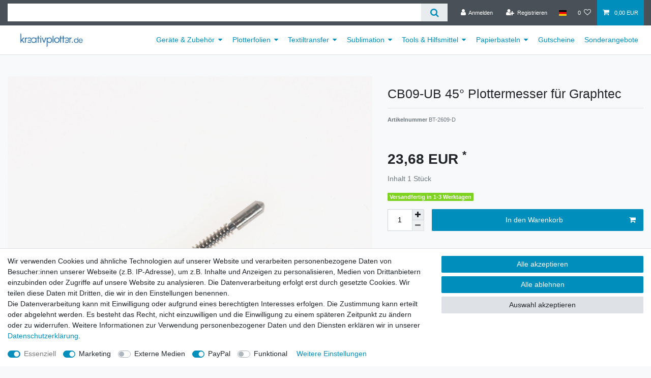

--- FILE ---
content_type: text/html; charset=UTF-8
request_url: https://www.kreativplotter.de/geraete/cb09-u-k30-55-plottermesser-fuer-graphtec/a-14324
body_size: 56522
content:






<!DOCTYPE html>

<html lang="de" data-framework="vue" prefix="og: http://ogp.me/ns#" class="icons-loading">

<head>
                        

    <script type="text/javascript">
    (function() {
        var _availableConsents = {"necessary.consent":[true,[],null],"necessary.session":[true,[],null],"necessary.csrf":[true,["XSRF-TOKEN"],null],"necessary.shopbooster_cookie":[true,["plenty_cache"],null],"marketing.googleAnalytics":[true,["\/^_ga\/","_ga","_gid","_gat"],false],"media.googleMaps":[null,[],null],"media.reCaptcha":[false,[],false],"paypal.paypal-cookies":[false,["X-PP-SILOVER","X-PP-L7","tsrc","paypalplus_session_v2"],true],"convenience.languageDetection":[null,[],null]};
        var _allowedCookies = ["plenty_cache","XSRF-TOKEN","\/^_ga\/","_ga","_gid","_gat","plenty-shop-cookie","PluginSetPreview","SID_PLENTY_ADMIN_22305","PreviewCookie"] || [];

        window.ConsentManager = (function() {
            var _consents = (function() {
                var _rawCookie = document.cookie.split(";").filter(function (cookie) {
                    return cookie.trim().indexOf("plenty-shop-cookie=") === 0;
                })[0];

                if (!!_rawCookie) {
                    try {
                        _rawCookie = decodeURIComponent(_rawCookie);
                    } catch (e) {
                        document.cookie = "plenty-shop-cookie= ; expires = Thu, 01 Jan 1970 00:00:00 GMT"
                        return null;
                    }

                    try {
                        return JSON.parse(
                            _rawCookie.trim().substr("plenty-shop-cookie=".length)
                        );
                    } catch (e) {
                        return null;
                    }
                }
                return null;
            })();

            Object.keys(_consents || {}).forEach(function(group) {
                if(typeof _consents[group] === 'object' && _consents[group] !== null)
                {
                    Object.keys(_consents[group] || {}).forEach(function(key) {
                        var groupKey = group + "." + key;
                        if(_consents[group][key] && _availableConsents[groupKey] && _availableConsents[groupKey][1].length) {
                            Array.prototype.push.apply(_allowedCookies, _availableConsents[groupKey][1]);
                        }
                    });
                }
            });

            if(!_consents) {
                Object.keys(_availableConsents || {})
                    .forEach(function(groupKey) {
                        if(_availableConsents[groupKey] && ( _availableConsents[groupKey][0] || _availableConsents[groupKey][2] )) {
                            Array.prototype.push.apply(_allowedCookies, _availableConsents[groupKey][1]);
                        }
                    });
            }

            var _setResponse = function(key, response) {
                _consents = _consents || {};
                if(typeof key === "object" && typeof response === "undefined") {
                    _consents = key;
                    document.dispatchEvent(new CustomEvent("consent-change", {
                        detail: {key: null, value: null, data: key}
                    }));
                    _enableScriptsOnConsent();
                } else {
                    var groupKey = key.split(".")[0];
                    var consentKey = key.split(".")[1];
                    _consents[groupKey] = _consents[groupKey] || {};
                    if(consentKey === "*") {
                        Object.keys(_availableConsents).forEach(function(aKey) {
                            if(aKey.split(".")[0] === groupKey) {
                                _consents[groupKey][aKey.split(".")[1]] = response;
                            }
                        });
                    } else {
                        _consents[groupKey][consentKey] = response;
                    }
                    document.dispatchEvent(new CustomEvent("consent-change", {
                        detail: {key: key, value: response, data: _consents}
                    }));
                    _enableScriptsOnConsent();
                }
                if(!_consents.hasOwnProperty('_id')) {
                    _consents['_id'] = "656fe2f7ff4995083ddaf10054c24d12a46bd9ff";
                }

                Object.keys(_availableConsents).forEach(function(key) {
                    if((_availableConsents[key][1] || []).length > 0) {
                        if(_isConsented(key)) {
                            _availableConsents[key][1].forEach(function(cookie) {
                                if(_allowedCookies.indexOf(cookie) < 0) _allowedCookies.push(cookie);
                            });
                        } else {
                            _allowedCookies = _allowedCookies.filter(function(cookie) {
                                return _availableConsents[key][1].indexOf(cookie) < 0;
                            });
                        }
                    }
                });

                document.cookie = "plenty-shop-cookie=" + JSON.stringify(_consents) + "; path=/; expires=" + _expireDate() + "; secure";
            };
            var _hasResponse = function() {
                return _consents !== null;
            };

            var _expireDate = function() {
                var expireSeconds = 0;
                                    expireSeconds = 86400;
                                const date = new Date();
                date.setSeconds(date.getSeconds() + expireSeconds);
                const offset = date.getTimezoneOffset() / 60;
                date.setHours(date.getHours() - offset)
                return date.toUTCString();
            }
            var _isConsented = function(key) {
                var groupKey = key.split(".")[0];
                var consentKey = key.split(".")[1];

                if (consentKey === "*") {
                    return Object.keys(_availableConsents).some(function (aKey) {
                        var aGroupKey = aKey.split(".")[0];
                        return aGroupKey === groupKey && _isConsented(aKey);
                    });
                } else {
                    if(!_hasResponse()) {
                        return _availableConsents[key][0] || _availableConsents[key][2];
                    }

                    if(_consents.hasOwnProperty(groupKey) && _consents[groupKey].hasOwnProperty(consentKey))
                    {
                        return !!_consents[groupKey][consentKey];
                    }
                    else {
                        if(!!_availableConsents[key])
                        {
                            return _availableConsents[key][0];
                        }

                        console.warn("Cookie has been blocked due to not being registered: " + key);
                        return false;
                    }
                }
            };
            var _getConsents = function() {
                var _result = {};
                Object.keys(_availableConsents).forEach(function(key) {
                    var groupKey = key.split(".")[0];
                    var consentKey = key.split(".")[1];
                    _result[groupKey] = _result[groupKey] || {};
                    if(consentKey !== "*") {
                        _result[groupKey][consentKey] = _isConsented(key);
                    }
                });
                return _result;
            };
            var _isNecessary = function(key) {
                return _availableConsents.hasOwnProperty(key) && _availableConsents[key][0];
            };
            var _enableScriptsOnConsent = function() {
                var elementsToEnable = document.querySelectorAll("script[data-cookie-consent]");
                Array.prototype.slice.call(elementsToEnable).forEach(function(el) {
                    if(el.dataset && el.dataset.cookieConsent && _isConsented(el.dataset.cookieConsent) && el.type !== "application/javascript") {
                        var newScript = document.createElement("script");
                        if(el.src) {
                            newScript.src = el.src;
                        } else {
                            newScript.textContent = el.textContent;
                        }
                        el.parentNode.replaceChild(newScript, el);
                    }
                });
            };
            window.addEventListener("load", _enableScriptsOnConsent);
                        // Cookie proxy
            (function() {
                var _data = {};
                var _splitCookieString = function(cookiesString) {

                    var _allCookies = cookiesString.split(";");
                    var regex = /[^=]+=[^;]*;?((?:expires|path|domain)=[^;]*;)*/gm;
                    var cookies = [];

                    _allCookies.forEach(function(cookie){
                        if(cookie.trim().indexOf("plenty-shop-cookie=") === 0) {
                            var cookieString = decodeURIComponent(cookiesString);
                            var match;
                            while((match = regex.exec(cookieString)) !== null) {
                                if(match.index === match.lastIndex) {
                                    regex.lastIndex++;
                                }
                                cookies.push(match[0]);
                            }
                        } else if(cookie.length) {
                            cookies.push(cookie);
                        }
                    });

                    return cookies;

                };
                var _parseCookies = function (cookiesString) {
                    return _splitCookieString(cookiesString).map(function(cookieString) {
                        return _parseCookie(cookieString);
                    });
                };
                var _parseCookie = function(cookieString) {
                    var cookie = {
                        name: null,
                        value: null,
                        params: {}
                    };
                    var match = /^([^=]+)=([^;]*);*((?:[^;]*;?)*)$/.exec(cookieString.trim());
                    if(match && match[1]) {
                        cookie.name = match[1];
                        cookie.value = match[2];

                        (match[3] || "").split(";").map(function(param) {
                            return /^([^=]+)=([^;]*);?$/.exec(param.trim());
                        }).filter(function(param) {
                            return !!param;
                        }).forEach(function(param) {
                            cookie.params[param[1]] = param[2];
                        });

                        if(cookie.params && !cookie.params.path) {
                            cookie.params.path = "/";
                        }
                    }

                    return cookie;
                };
                var _isAllowed = function(cookieName) {
                    return _allowedCookies.some(function(allowedCookie) {
                        var match = /^\/(.*)\/([gmiy]*)$/.exec(allowedCookie);
                        return (match && match[1] && (new RegExp(match[1], match[2])).test(cookieName))
                            || allowedCookie === cookieName;
                    });
                };
                var _set = function(cookieString) {
                    var cookie = _parseCookie(cookieString);
                                                                    var domainParts = (window.location.host || window.location.hostname).split(".");
                        if(domainParts[0] === "www") {
                            domainParts.shift();
                            cookie.domain = "." + domainParts.join(".");
                        } else {
                            cookie.domain = (window.location.host || window.location.hostname);
                        }
                                        if(cookie && cookie.name) {
                        if(_isAllowed(cookie.name)) {
                            var cookieValue = cookie.value || "";
                            _data[cookie.name] = cookieValue + Object.keys(cookie.params || {}).map(function(paramKey) {
                                                            var date = new Date(_expireDate());
                                if(paramKey === "expires" && (new Date(cookie.params[paramKey]).getTime()) > date.getTime()) {
                                    return "; expires=" + _expireDate();
                                }
                                                            return "; " + paramKey.trim() + "=" + cookie.params[paramKey].trim();
                            }).join("");
                        } else {
                            _data[cookie.name] = null;
                            console.warn("Cookie has been blocked due to privacy settings: " + cookie.name);
                        }
                        _update();
                    }
                };
                var _get = function() {
                    return Object.keys(_data).filter(function (key) {
                        return !!_data[key];
                    }).map(function (key) {
                        return key + "=" + (_data[key].split(";")[0]);
                    }).join("; ");
                };
                var _update = function() {
                    delete document.cookie;
                    var cookies = _parseCookies(document.cookie);
                    Object.keys(_data).forEach(function(key) {
                        if(!_data[key]) {
                            // unset cookie
                            var domains = (window.location.host || window.location.hostname).split(".");
                            while(domains.length > 1) {
                                document.cookie = key + "=; path=/; expires=Thu, 01 Jan 1970 00:00:01 GMT; domain="+domains.join(".");
                                document.cookie = key + "=; path=/; expires=Thu, 01 Jan 1970 00:00:01 GMT; domain=."+domains.join(".");
                                domains.shift();
                            }
                            document.cookie = key + "=; path=/; expires=Thu, 01 Jan 1970 00:00:01 GMT;";
                            delete _data[key];
                        } else {
                            var existingCookie = cookies.find(function(cookie) { return cookie.name === key; });
                            var parsedData = _parseCookie(key + "=" + _data[key]);
                            if(!existingCookie || existingCookie.value !== parsedData.value) {
                                document.cookie = key + "=" + _data[key];
                            } else {
                                // console.log('No changes to cookie: ' + key);
                            }
                        }
                    });

                    if(!document.__defineGetter__) {
                        Object.defineProperty(document, 'cookie', {
                            get: _get,
                            set: _set
                        });
                    } else {
                        document.__defineGetter__('cookie', _get);
                        document.__defineSetter__('cookie', _set);
                    }
                };

                _splitCookieString(document.cookie).forEach(function(cookie)
                {
                    _set(cookie);
                });

                _update();
            })();
            
            return {
                setResponse: _setResponse,
                hasResponse: _hasResponse,
                isConsented: _isConsented,
                getConsents: _getConsents,
                isNecessary: _isNecessary
            };
        })();
    })();
</script>


    
<meta charset="utf-8">
<meta http-equiv="X-UA-Compatible" content="IE=edge">
<meta name="viewport" content="width=device-width, initial-scale=1">
<meta name="generator" content="plentymarkets" />
<meta name="format-detection" content="telephone=no"> 
<link rel="icon" type="image/x-icon" href="/favicon.ico">



            <link rel="canonical" href="https://www.kreativplotter.de/geraete/cb09-u-k30-55-plottermesser-fuer-graphtec/a-14324">
    
                        <link rel="alternate" hreflang="x-default" href="https://www.kreativplotter.de/geraete/cb09-u-k30-55-plottermesser-fuer-graphtec/a-14324"/>
                    <link rel="alternate" hreflang="de" href="https://www.kreativplotter.de/geraete/cb09-u-k30-55-plottermesser-fuer-graphtec/a-14324"/>
            
<style data-font="Custom-Font">
    
                
        .icons-loading .fa { visibility: hidden !important; }
</style>

<link rel="preload" href="https://cdn02.plentymarkets.com/eicjkzt4eseo/plugin/48/ceres/css/ceres-icons.css" as="style" onload="this.onload=null;this.rel='stylesheet';">
<noscript><link rel="stylesheet" href="https://cdn02.plentymarkets.com/eicjkzt4eseo/plugin/48/ceres/css/ceres-icons.css"></noscript>


<link rel="preload" as="style" href="https://cdn02.plentymarkets.com/eicjkzt4eseo/plugin/48/ceres/css/ceres-base.css?v=adfe50c606ca669f34541eeca9553b2b5215f6b0">
    <link rel="stylesheet" href="https://cdn02.plentymarkets.com/eicjkzt4eseo/plugin/48/ceres/css/ceres-base.css?v=adfe50c606ca669f34541eeca9553b2b5215f6b0">


<script type="application/javascript">
    /*! loadCSS. [c]2017 Filament Group, Inc. MIT License */
    /* This file is meant as a standalone workflow for
    - testing support for link[rel=preload]
    - enabling async CSS loading in browsers that do not support rel=preload
    - applying rel preload css once loaded, whether supported or not.
    */
    (function( w ){
        "use strict";
        // rel=preload support test
        if( !w.loadCSS ){
            w.loadCSS = function(){};
        }
        // define on the loadCSS obj
        var rp = loadCSS.relpreload = {};
        // rel=preload feature support test
        // runs once and returns a function for compat purposes
        rp.support = (function(){
            var ret;
            try {
                ret = w.document.createElement( "link" ).relList.supports( "preload" );
            } catch (e) {
                ret = false;
            }
            return function(){
                return ret;
            };
        })();

        // if preload isn't supported, get an asynchronous load by using a non-matching media attribute
        // then change that media back to its intended value on load
        rp.bindMediaToggle = function( link ){
            // remember existing media attr for ultimate state, or default to 'all'
            var finalMedia = link.media || "all";

            function enableStylesheet(){
                // unbind listeners
                if( link.addEventListener ){
                    link.removeEventListener( "load", enableStylesheet );
                } else if( link.attachEvent ){
                    link.detachEvent( "onload", enableStylesheet );
                }
                link.setAttribute( "onload", null );
                link.media = finalMedia;
            }

            // bind load handlers to enable media
            if( link.addEventListener ){
                link.addEventListener( "load", enableStylesheet );
            } else if( link.attachEvent ){
                link.attachEvent( "onload", enableStylesheet );
            }

            // Set rel and non-applicable media type to start an async request
            // note: timeout allows this to happen async to let rendering continue in IE
            setTimeout(function(){
                link.rel = "stylesheet";
                link.media = "only x";
            });
            // also enable media after 3 seconds,
            // which will catch very old browsers (android 2.x, old firefox) that don't support onload on link
            setTimeout( enableStylesheet, 3000 );
        };

        // loop through link elements in DOM
        rp.poly = function(){
            // double check this to prevent external calls from running
            if( rp.support() ){
                return;
            }
            var links = w.document.getElementsByTagName( "link" );
            for( var i = 0; i < links.length; i++ ){
                var link = links[ i ];
                // qualify links to those with rel=preload and as=style attrs
                if( link.rel === "preload" && link.getAttribute( "as" ) === "style" && !link.getAttribute( "data-loadcss" ) ){
                    // prevent rerunning on link
                    link.setAttribute( "data-loadcss", true );
                    // bind listeners to toggle media back
                    rp.bindMediaToggle( link );
                }
            }
        };

        // if unsupported, run the polyfill
        if( !rp.support() ){
            // run once at least
            rp.poly();

            // rerun poly on an interval until onload
            var run = w.setInterval( rp.poly, 500 );
            if( w.addEventListener ){
                w.addEventListener( "load", function(){
                    rp.poly();
                    w.clearInterval( run );
                } );
            } else if( w.attachEvent ){
                w.attachEvent( "onload", function(){
                    rp.poly();
                    w.clearInterval( run );
                } );
            }
        }


        // commonjs
        if( typeof exports !== "undefined" ){
            exports.loadCSS = loadCSS;
        }
        else {
            w.loadCSS = loadCSS;
        }
    }( typeof global !== "undefined" ? global : this ) );

    (function() {
        var checkIconFont = function() {
            if(!document.fonts || document.fonts.check("1em FontAwesome")) {
                document.documentElement.classList.remove('icons-loading');
            }
        };

        if(document.fonts) {
            document.fonts.addEventListener("loadingdone", checkIconFont);
            window.addEventListener("load", checkIconFont);
        }
        checkIconFont();
    })();
</script>

                    

<!-- Extend the existing style with a template -->
                            <script type="text/plain" data-cookie-consent="marketing.googleAnalytics" async src="https://www.googletagmanager.com/gtag/js?id=UA-227011110-1"></script>
<script type="text/plain" data-cookie-consent="marketing.googleAnalytics">
    window.dataLayer = window.dataLayer || [];
    function gtag(){dataLayer.push(arguments);}

    gtag('consent', 'default', {
      'ad_storage': 'granted',
      'ad_user_data': 'granted',
      'ad_personalization': 'granted',
      'analytics_storage': 'granted'
    });

    gtag('js', new Date());

    gtag('config', 'UA-227011110-1');

                gtag('set', 'anonymizeIp', true);
    </script>

            



    
    
                
    
    

    
    
    
    
    

                    


<meta name="robots" content="all">
    <meta name="description" content="CB09-UB 45° Plottermesser für Graphtec">
    <meta name="keywords" content="graphtec plottermesser 45° PHP-32 PHP-33 schneidemesser CB09U">
<meta property="og:title" content="CB09-UB 45° Plottermesser für Graphtec
         | Kreativplotter Webshop"/>
<meta property="og:type" content="article"/>
<meta property="og:url" content="https://www.kreativplotter.de/geraete/cb09-u-k30-55-plottermesser-fuer-graphtec/a-14324"/>
<meta property="og:image" content="https://cdn02.plentymarkets.com/eicjkzt4eseo/item/images/14324/full/CB09U.jpg"/>
<meta property="thumbnail" content="https://cdn02.plentymarkets.com/eicjkzt4eseo/item/images/14324/full/CB09U.jpg"/>

<script type="application/ld+json">
            {
                "@context"      : "https://schema.org/",
                "@type"         : "Product",
                "@id"           : "12519",
                "name"          : "CB09-UB 45° Plottermesser für Graphtec",
                "category"      : "Graphtec",
                "releaseDate"   : "",
                "image"         : "https://cdn02.plentymarkets.com/eicjkzt4eseo/item/images/14324/full/CB09U.jpg",
                "identifier"    : "12519",
                "description"   : "Plottermesser CB09-UB&amp;nbsp;für Graphtec Schneideplotter. Für Messerhalter PHP-32 mit und PHP-33 ohne Feder.45° Winkel / Offset 0,45 mm &amp;nbsp;",
                "disambiguatingDescription" : "",
                "sku"           : "BT-2609-D",
                "offers": {
                    "@type"         : "Offer",
                    "priceCurrency" : "EUR",
                    "price"         : "23.68",
                    "url"           : "https://www.kreativplotter.de/geraete/cb09-u-k30-55-plottermesser-fuer-graphtec/a-14324",
                    "priceSpecification":[
                                                    {
                                "@type": "UnitPriceSpecification",
                                "price": "23.68",
                                "priceCurrency": "EUR",
                                "priceType": "ListPrice",
                                "referenceQuantity": {
                                    "@type": "QuantitativeValue",
                                    "value": "1",
                                    "unitCode": "C62"
                                }
                            },
                                                {
                            "@type": "UnitPriceSpecification",
                            "price": "23.68",
                            "priceCurrency": "EUR",
                            "priceType": "SalePrice",
                            "referenceQuantity": {
                                "@type": "QuantitativeValue",
                                "value": "1",
                                "unitCode": "C62"
                            }
                        }

                    ],
                    "availability"  : "http://schema.org/InStock",
                    "itemCondition" : "https://schema.org/NewCondition"
                },
                "depth": {
                    "@type"         : "QuantitativeValue",
                    "value"         : "59"
                },
                "width": {
                    "@type"         : "QuantitativeValue",
                    "value"         : "7"
                },
                "height": {
                    "@type"         : "QuantitativeValue",
                    "value"         : "6"
                },
                "weight": {
                    "@type"         : "QuantitativeValue",
                    "value"         : "3"
                }
            }
        </script>

<title>CB09-UB 45° Plottermesser für Graphtec
         | Kreativplotter Webshop</title>

                <style>.main-navbar-collapsable .mainmenu>li:hover>ul, .main-navbar-collapsable .mainmenu>li.hover>ul {
    background: linear-gradient(135deg, rgba(255, 255, 255, 0.1), rgba(255, 255, 255, 0));
    backdrop-filter: blur(20px);
    -webkit-backdrop-filter: blur(10px);
    border-top-left-radius: 0px;
    border-top-right-radius: 0px;
    border-bottom-right-radius: 20px;
    border-bottom-left-radius: 20px;
    border 1px solid rgba(255, 255, 255, 0.18): ;
    box-shadow: 0 8px 32px 0 rgb(0 0 0 / 37%);
}
.border {
    border: 1px solid #f8f9fa !important;
}
.widget-step-by-step-navigation .nav-item {
background: #f8f9fa;
}
.megamenu .collapse li {
    break-inside: avoid-column;
}
/*wenn alle Kategorien auf neu mit 5 Einträgen umgestellt sind verwenden
.megamenu .collapse-inner {
    break-after: column;
}*/
/*LogoSlider*/
.Logowrapper {
	display: flex;
	width: 100%;
	margin: 0 auto;
	overflow: hidden;
        border-radius: 5px;
	background: #ddd;
	box-shadow: rgba(0, 0, 0, 0.35) 0px 5px 15px;
}
.itemslide {
	animation: animate 20s alternate linear infinite;
        padding-right: 5rem;
}
.Logowrapper:hover .itemslide {
	animation-play-state: paused;
}
@keyframes animate {
	0% {
		transform: translate3d(1500px, 0, 0);
	}
	100% {
		transform: translate3d(-1500px, 0, 0);
	}
}

/*LOGO-Slider Ende*/

/* NEW LOGO-SLIDER*/
$animationSpeed: 40s;

@keyframes scroll {
	0% { transform: translateX(0); }
	100% { transform: translateX(calc(-250px * 7))}
}

.slider {
	height: 100px;
	margin: auto;
	overflow:hidden;
	position: relative;
	width: auto;
	
	.slide-track {
		animation: scroll $animationSpeed linear infinite;
		display: flex;
		width: calc(250px * 14);
	}
	.slide {
		height: 100px;
		width: 250px;
	}
}
/* NEW LOGO-SLIDER ENDE */

.widget-step-by-step-navigation .nav-text {
    -webkit-box-flex: 1;
    -ms-flex: auto;
    flex: auto;
    background-color: #008ebd;
    border: #008ebd;
    border-style: solid;
    border-top-left-radius: 15px;
    border-top-right-radius: 15px;
}
.widget-step-by-step-navigation.widget-none span {
    color: #fff;
}
.widget-primary .bg-appearance {
    border-top-left-radius: 15px;
    border-top-right-radius: 15px;
}
.widget-image-box.widget-image-box-block-caption>.widget-inner .widget-caption {
    border-top-left-radius: 15px;
    border-top-right-radius: 15px;
}
@media (min-width: 992px){
.main-navbar-collapsable .mainmenu>li>a {
    padding: 1.3rem 0.7rem !important;
    width: 100%;
}}
@media (min-width: 1200px){

.brand-wrapper{padding:0}
.container-max {max-width: 1400px;
}
}

@media (min-width: 992px){
	#mainNavbarCollapsable ul.mainmenu>li>a {
    	padding: 1.3rem 0.75rem !important;
    	width: 100%;
	}
}
.megamenu .collapse {
background-color: #d6d6d6e0;
}
.navbar {
    background-color: #fff !important;
}


.footer {
    padding-bottom: 65px;
}
.text-categoryhead {
color: #008ebd;
}
.katshort {
    font-size: 1em!important;
    line-height: 1.25em;
    padding-bottom: .5rem;
    color: #c5c5c5;
}
.cmp-product-thumb .thumb-title {
    min-height: 16px;
    line-height: 1.25em;
}


.widget-image-carousel .widget-inner .widget-caption h2, .widget-image-carousel .widget-inner .widget-caption .h2
 {
    color: #fff;
    background-color: rgba(0,142,189,0.8);
    font-size: 30pt;
}

@media (max-width:767px) {
	.slider-area h2 {
		font-size: 30px;
	}
	.wrapper {
		width: 95%;
		border-radius: 0;
		padding: 0;
	}
}</style>
                
    <script>(function(w,d,s,l,i){w[l]=w[l]||[];w[l].push({'gtm.start':
new Date().getTime(),event:'gtm.js'});var f=d.getElementsByTagName(s)[0],
j=d.createElement(s),dl=l!='dataLayer'?'&l='+l:'';j.async=true;j.src=
'https://www.googletagmanager.com/gtm.js?id='+i+dl;f.parentNode.insertBefore(j,f);
})(window,document,'script','dataLayer','GTM-P6LJ886');</script></script>
                        <style>
    #paypal_loading_screen {
        display: none;
        position: fixed;
        z-index: 2147483640;
        top: 0;
        left: 0;
        width: 100%;
        height: 100%;
        overflow: hidden;

        transform: translate3d(0, 0, 0);

        background-color: black;
        background-color: rgba(0, 0, 0, 0.8);
        background: radial-gradient(ellipse closest-corner, rgba(0,0,0,0.6) 1%, rgba(0,0,0,0.8) 100%);

        color: #fff;
    }

    #paypal_loading_screen .paypal-checkout-modal {
        font-family: "HelveticaNeue", "HelveticaNeue-Light", "Helvetica Neue Light", helvetica, arial, sans-serif;
        font-size: 14px;
        text-align: center;

        box-sizing: border-box;
        max-width: 350px;
        top: 50%;
        left: 50%;
        position: absolute;
        transform: translateX(-50%) translateY(-50%);
        cursor: pointer;
        text-align: center;
    }

    #paypal_loading_screen.paypal-overlay-loading .paypal-checkout-message, #paypal_loading_screen.paypal-overlay-loading .paypal-checkout-continue {
        display: none;
    }

    .paypal-checkout-loader {
        display: none;
    }

    #paypal_loading_screen.paypal-overlay-loading .paypal-checkout-loader {
        display: block;
    }

    #paypal_loading_screen .paypal-checkout-modal .paypal-checkout-logo {
        cursor: pointer;
        margin-bottom: 30px;
        display: inline-block;
    }

    #paypal_loading_screen .paypal-checkout-modal .paypal-checkout-logo img {
        height: 36px;
    }

    #paypal_loading_screen .paypal-checkout-modal .paypal-checkout-logo img.paypal-checkout-logo-pp {
        margin-right: 10px;
    }

    #paypal_loading_screen .paypal-checkout-modal .paypal-checkout-message {
        font-size: 15px;
        line-height: 1.5;
        padding: 10px 0;
    }

    #paypal_loading_screen.paypal-overlay-context-iframe .paypal-checkout-message, #paypal_loading_screen.paypal-overlay-context-iframe .paypal-checkout-continue {
        display: none;
    }

    .paypal-spinner {
        height: 30px;
        width: 30px;
        display: inline-block;
        box-sizing: content-box;
        opacity: 1;
        filter: alpha(opacity=100);
        animation: rotation .7s infinite linear;
        border-left: 8px solid rgba(0, 0, 0, .2);
        border-right: 8px solid rgba(0, 0, 0, .2);
        border-bottom: 8px solid rgba(0, 0, 0, .2);
        border-top: 8px solid #fff;
        border-radius: 100%
    }

    .paypalSmartButtons div {
        margin-left: 10px;
        margin-right: 10px;
    }
</style>    
                                    
    </head>

<body class="page-singleitem item-14324 variation-12519 ">

                    

<script>
    if('ontouchstart' in document.documentElement)
    {
        document.body.classList.add("touch");
    }
    else
    {
        document.body.classList.add("no-touch");
    }
</script>


<div id="vue-app" class="app">
    
    <lazy-hydrate when-idle>
        <notifications template="#vue-notifications" :initial-notifications="{&quot;error&quot;:null,&quot;warn&quot;:null,&quot;info&quot;:null,&quot;success&quot;:null,&quot;log&quot;:null}"></notifications>
    </lazy-hydrate>

    

             <header id="page-header" class="sticky-top">
        <div class="container-max">
            <div class="row flex-row-reverse position-relative">
                <div id="page-header-parent" class="col-12 header-container" data-header-offset>
                    <!-- 3092 -->
 

<div class="top-bar header-fw">
    <div class="container-max px-0 pr-lg-3">
        <div class="row mx-0 flex-row-reverse position-relative">
                                            
            <div class="top-bar-items search-permanent d-flex flex-grow-1 flex-column-reverse flex-md-row">
                                                            <div class="always-visible-search flex-grow-1">
                            <lazy-hydrate when-idle>                                <item-search>
                                    <div class="position-relative d-flex flex-grow-1">
                                        <input type="search" class="search-input px-3 py-2 flex-grow-1" aria-label="Search term">
                                        <button class="search-submit px-3" type="submit" aria-label="Suche">
                                            <i class="fa fa-search"></i>
                                        </button>
                                    </div>

                                    
                                                                    </item-search>
                            </lazy-hydrate>                        </div>
                                                    <div class="controls">
                    <ul id="controlsList" class="controls-list mb-0 d-flex list-inline pl-2 pl-sm-1 pl-md-0">
                                                    <li class="list-inline-item control-user">
                                <client-only>
                                    <user-login-handler
                                        :show-login="true"
                                        :show-registration="true">
                                                                                <a class="nav-link" data-toggle="modal" aria-label="Anmelden">
                                            <i class="fa fa-user mr-0 mr-sm-1" aria-hidden="true"></i>
                                            <span class="d-none d-sm-inline">Anmelden</span>
                                        </a>
                                                                                                                        <a class="nav-link" data-toggle="modal" aria-label="Registrieren">
                                            <i class="fa fa-user-plus mr-0 mr-sm-1" aria-hidden="true"></i>
                                            <span class="d-none d-sm-inline">Registrieren</span>
                                        </a>
                                                                            </user-login-handler>
                                </client-only>
                            </li>
                        
                                                    <li class="list-inline-item dropdown control-languages">
                                <a class="nav-link"
                                   data-toggle="collapse"
                                   data-testing="language-select"
                                   href="#countrySettings"
                                   aria-expanded="false"
                                   aria-controls="countrySettings"
                                   data-parent="#controlsList"
                                   aria-label="Land">
                                    <i class="flag-icon flag-icon-de"></i>
                                </a>
                            </li>
                        
                        
                        
                                                                                <li class="list-inline-item control-wish-list">
                                <lazy-hydrate when-idle>
                                    <wish-list-count>
                                        <a class="nav-link" aria-label="Wunschliste">
                                            <span class="badge-right mr-1 d-none d-sm-inline">0</span>
                                            <i class="fa fa-heart-o" aria-hidden="true"></i>
                                        </a>
                                    </wish-list-count>
                                </lazy-hydrate>
                            </li>
                                                    
                                                    <li class="list-inline-item control-basket position-relative">
                                <a v-toggle-basket-preview href="#" class="toggle-basket-preview nav-link" >
                                    
                                    <icon icon="shopping-cart" class-loading="fa-refresh" :loading="$store.state.basket.isBasketLoading"></icon>
                                                                            <span class="badge p-0 ml-2" v-if="!$store.state.basket.showNetPrices" v-basket-item-sum="$store.state.basket.data.itemSum">0,00 EUR</span>
                                        <span class="badge p-0 ml-2" v-else v-cloak v-basket-item-sum="$store.state.basket.data.itemSumNet">0,00 EUR</span>
                                                                    </a>

                                <basket-preview v-if="$store.state.lazyComponent.components['basket-preview']" :show-net-prices="false" :visible-fields="[&quot;basket.value_of_items_gross&quot;,&quot;basket.shipping_costs_gross&quot;,&quot;basket.order_total_gross&quot;]">
                                    <template #before-basket-item>
                                                            
                                    </template>
                                    <template #after-basket-item>
                                                            
                                    </template>
                                    <template #before-basket-totals>
                                                            
                                    </template>
                                    <template #before-item-sum>
                                                            
                                    </template>
                                    <template #after-item-sum>
                                                            
                                    </template>
                                    <template #before-shipping-costs>
                                                            
                                    </template>
                                    <template #after-shipping-costs>
                                                            
                                    </template>
                                    <template #before-total-sum>
                                                            
                                    </template>
                                    <template #before-vat>
                                                            
                                    </template>
                                    <template #after-vat>
                                                            
                                    </template>
                                    <template #after-total-sum>
                                                            
                                    </template>
                                    <template #after-basket-totals>
                                                            
                                    </template>
                                    <template #before-checkout-button>
                                                            
                                    </template>
                                    <template #after-checkout-button>
                                                    <!-- Include the PayPal JavaScript SDK -->
<script2 type="text/javascript">
    if(!document.getElementById('paypal-smart-payment-script'))
    {
    var script = document.createElement("script");
    script.type = "module";
    script.id = "paypal-smart-payment-script";
    script.src = "https://cdn02.plentymarkets.com/eicjkzt4eseo/plugin/48/paypal/js/smartPaymentScript.min.js";
    script.setAttribute("data-client-id", "AfslQana4f4CQjHvRBnUc6vBJg5jgJuZFwM-SbrTiGKUAqB7MrxQv3QWFdQ6U1h7ogMDokT1DNBzRxMw");
    script.setAttribute("data-user-id-token", "");
    script.setAttribute("data-merchant-id", "JPLLP7457PLXA");
    script.setAttribute("data-currency", "EUR");
    script.setAttribute("data-append-trailing-slash", "");
    script.setAttribute("data-locale", "de_DE");
    script.setAttribute("sandbox", "");
    script.setAttribute("googlePayComponent", 0);
    script.setAttribute("applePayComponent", 0);
    script.setAttribute("logToken", "774f365a8b3739af76e5073b82f9d75d");
    document.body.appendChild(script);
    } else {
        var script = document.getElementById('paypal-smart-payment-script');
        script.src = "https://cdn02.plentymarkets.com/eicjkzt4eseo/plugin/48/paypal/js/smartPaymentScript.min.js";
        script.setAttribute("data-client-id", "AfslQana4f4CQjHvRBnUc6vBJg5jgJuZFwM-SbrTiGKUAqB7MrxQv3QWFdQ6U1h7ogMDokT1DNBzRxMw");
        script.setAttribute("data-user-id-token", "");
        script.setAttribute("data-merchant-id", "JPLLP7457PLXA");
        script.setAttribute("data-currency", "EUR");
        script.setAttribute("data-append-trailing-slash", "");
        script.setAttribute("data-locale", "de_DE");
        script.setAttribute("sandbox", "");
        script.setAttribute("googlePayComponent", 0);
        script.setAttribute("applePayComponent", 0);
        script.setAttribute("logToken", "774f365a8b3739af76e5073b82f9d75d");
    }
</script2>

<!-- Set up a container element for the button -->
<div id="paypal-button-container_697c1b9203ef2" class="paypalSmartButtons btn btn-block" data-uuid="697c1b9203ef2">
    <script2 type="text/javascript">
                    if (typeof paypal_plenty_sdk === 'undefined' || typeof renderPayPalButtons !== 'function') {
                document.addEventListener('payPalScriptInitialized', () => {
                    renderPayPalButtons('697c1b9203ef2', 'paylater', 'paypal', 'rect', 'gold');
                });
            } else {
                renderPayPalButtons('697c1b9203ef2', 'paylater', 'paypal', 'rect', 'gold');
            }
                    if (typeof paypal_plenty_sdk === 'undefined' || typeof renderPayPalButtons !== 'function') {
                document.addEventListener('payPalScriptInitialized', () => {
                    renderPayPalButtons('697c1b9203ef2', 'paypal', 'buynow', 'rect', 'gold');
                });
            } else {
                renderPayPalButtons('697c1b9203ef2', 'paypal', 'buynow', 'rect', 'gold');
            }
            </script2>
</div>
                    
                                    </template>
                                </basket-preview>
                            </li>
                                            </ul>
                </div>
            </div>
        </div>
    </div>

    <div class="container-max px-0 px-lg-3">
        <div class="row mx-0 flex-row-reverse position-relative">
            
            
                            <div id="countrySettings" class="cmp cmp-country-settings collapse">
                    <div class="container-max">
                        <div class="row py-3">
                                                            <div class="col-12 col-lg-12">
                                                                        <div class="language-settings">
                                        <div class="list-title">
                                            <strong>Sprache</strong>
                                            <hr>
                                        </div>
                                                                                                                        <ul class="row">
                                                                                                                                            <li class="col-6 col-sm-4 px-0 active">
                                                                                                                                                                                                                                                                        <a class="nav-link" href="https://www.kreativplotter.de/geraete/cb09-u-k30-55-plottermesser-fuer-graphtec/a-14324"
                                                        data-testing="lang-select-de" data-update-url>
                                                        <i class="flag-icon flag-icon-de"></i>
                                                        Deutsch
                                                    </a>
                                                </li>
                                                                                    </ul>
                                    </div>
                                                                    </div>
                                                                                </div>
                    </div>
                </div>
                    </div>
    </div>
</div>



<nav class="navbar header-fw p-0 border-bottom megamenu">
    <div class="container-max d-block"
    >
        <div class="row mx-0 position-relative d-flex">
            <div class="brand-wrapper px-lg-3 d-flex flex-fill">
                                    <a class="navbar-brand py-2" href="/">
                        <picture data-alt="Kreativplotter Webshop">
                            <source srcset="https://cdn02.plentymarkets.com/eicjkzt4eseo/frontend/design/Header_kreativplotter_342.jpg">
                            <img
                                class="img-fluid"
                                src="https://cdn02.plentymarkets.com/eicjkzt4eseo/frontend/design/Header_kreativplotter_342.jpg"
                                alt="Kreativplotter Webshop"
                            />
                        </picture>
                    </a>
                
                <button v-open-mobile-navigation class="navbar-toggler d-lg-none p-3" type="button">
                    &#9776;
                </button>
            </div>

            <div class="main-navbar-collapsable d-none d-lg-block">
                <ul class="mainmenu p-0 m-0 d-flex">
                                
    
        
                                                                                                                                                                                                                                                                                                                                                                                    
            
                <li class="ddown" v-navigation-touch-handler>
                    <a href="/geraete">Geräte &amp; Zubehör</a>
                                        <ul data-level="1" class="collapse nav-dropdown-0">
                                                                                                                                                        <li><ul class="collapse-inner">
                                    <li class="level1">
                                                <a @touchstart.stop href="/geraete/schneideplotter">Schneideplotter</a>
                    </li>
                                                                                                                        <li class="level2">
                                                <a @touchstart.stop href="/geraete/schneideplotter/silhouette">Silhouette</a>
                    </li>
                                                                                            
                                                        </ul></li>
                                                                                                                    <li><ul class="collapse-inner">
                                    <li class="level1">
                                                <a @touchstart.stop href="/geraete/versiflex">VersiFlex</a>
                    </li>
                                                        </ul></li>
                                                                                                                    <li><ul class="collapse-inner">
                                    <li class="level1">
                                                <a @touchstart.stop href="/geraete/plottersoftware">Software &amp; Bücher</a>
                    </li>
                                                        </ul></li>
                                                                                                                    <li><ul class="collapse-inner">
                                    <li class="level1">
                                                <a @touchstart.stop href="/geraete/zubehoer-schneideplotter">Zubehör Schneideplotter</a>
                    </li>
                                                                                                                        <li class="level2">
                                                <a @touchstart.stop href="/geraete/zubehoer-schneideplotter/cricut">Cricut</a>
                    </li>
                                                                
                                                                                                                                        <li class="level2">
                                                <a @touchstart.stop href="/geraete/zubehoer-schneideplotter/silhouette">Silhouette</a>
                    </li>
                                                                
                                                                                                                                        <li class="level2">
                                                <a @touchstart.stop href="/geraete/zubehoer-schneideplotter/graphtec">Graphtec</a>
                    </li>
                                                                                                                                        <li class="level2">
                                                <a @touchstart.stop href="/geraete/zubehoer-schneideplotter/roland">Roland</a>
                    </li>
                                                                                                                                        <li class="level2">
                                                <a @touchstart.stop href="/geraete/zubehoer-schneideplotter/mimaki">Mimaki</a>
                    </li>
                                                                                                                                        <li class="level2">
                                                <a @touchstart.stop href="/geraete/zubehoer-schneideplotter/mutoh">Mutoh</a>
                    </li>
                                                                                                                                        <li class="level2">
                                                <a @touchstart.stop href="/geraete/zubehoer-schneideplotter/summa">Summa</a>
                    </li>
                                                                                            
                                                        </ul></li>
                                                                                                                    <li><ul class="collapse-inner">
                                    <li class="level1">
                                                <a @touchstart.stop href="/geraete/sublimationsdrucker">Sublimationsdrucker</a>
                    </li>
                                                        </ul></li>
                                                                                                                    <li><ul class="collapse-inner">
                                    <li class="level1">
                                                <a @touchstart.stop href="/geraete/zubehoer-sublimationsdrucker">Zubehör Sublimationsdrucker</a>
                    </li>
                                                        </ul></li>
                                                                                                                    <li><ul class="collapse-inner">
                                    <li class="level1">
                                                <a @touchstart.stop href="/geraete/transferpressen">Transferpressen</a>
                    </li>
                                                        </ul></li>
                                                                                                                    <li><ul class="collapse-inner">
                                    <li class="level1">
                                                <a @touchstart.stop href="/geraete/zubehoer-transferpressen">Zubehör Transferpressen</a>
                    </li>
                                                        </ul></li>
                                                                                                                    <li><ul class="collapse-inner">
                                    <li class="level1">
                                                <a @touchstart.stop href="/geraete/foilquill">We R Memory Keepers</a>
                    </li>
                                                                                                                        <li class="level2">
                                                <a @touchstart.stop href="/geraete/foilquill/foilquill">FoilQuill</a>
                    </li>
                                                                                                                                        <li class="level2">
                                                <a @touchstart.stop href="/geraete/foilquill/foilquill-media">FoilQuill Media</a>
                    </li>
                                                                                                                                        <li class="level2">
                                                <a @touchstart.stop href="/geraete/foilquill/american-crafts">American Crafts</a>
                    </li>
                                                                                            
                                                        </ul></li>
                                                                                                                    <li><ul class="collapse-inner">
                                    <li class="level1">
                                                <a @touchstart.stop href="/geraete/cricut">Cricut</a>
                    </li>
                                                                                                                        <li class="level2">
                                                <a @touchstart.stop href="/geraete/cricut/cricut-zubehoer">Cricut Maschinen Zubehör</a>
                    </li>
                                                                
                                                                                                                                        <li class="level2">
                                                <a @touchstart.stop href="/geraete/cricut/cricut-schneidematten">Cricut Schneidematten</a>
                    </li>
                                                                                                                                        <li class="level2">
                                                <a @touchstart.stop href="/geraete/cricut/material-fuer-cricut-maker">Material für Cricut Maker</a>
                    </li>
                                                                                                                                        <li class="level2">
                                                <a @touchstart.stop href="/geraete/cricut/cricut-joy">Smart Material für Cricut Joy</a>
                    </li>
                                                                                                                                        <li class="level2">
                                                <a @touchstart.stop href="/geraete/cricut/cricut-craft-tools">Cricut Craft Tools</a>
                    </li>
                                                                                                                                        <li class="level2">
                                                <a @touchstart.stop href="/geraete/cricut/cricut-vinylfolie">Cricut Vinylfolie</a>
                    </li>
                                                                                                                                        <li class="level2">
                                                <a @touchstart.stop href="/geraete/cricut/cricut-textiltransferfolie">Cricut Textiltransferfolie</a>
                    </li>
                                                                                                                                        <li class="level2">
                                                <a @touchstart.stop href="/geraete/cricut/cricut-papiere">Cricut Papiere</a>
                    </li>
                                                                
                                                                                                                                        <li class="level2">
                                                <a @touchstart.stop href="/geraete/cricut/cricut-foil-transfer">Cricut Foil Transfer</a>
                    </li>
                                                                                                                                        <li class="level2">
                                                <a @touchstart.stop href="/geraete/cricut/cricut-vinyl">Cricut Media</a>
                    </li>
                                                                                                                                        <li class="level2">
                                                <a @touchstart.stop href="/geraete/cricut/cricut-wheels-blades">Cricut Wheels &amp; Blades</a>
                    </li>
                                                                                            
                                                        </ul></li>
                                                                    <li class="level1 bt-more"><a @touchstart.stop href="/geraete">Mehr...</a></li>
                                        
                                            </ul>
                                    </li>

                        
        
                                                                                                                                                                                                            
            
                <li class="ddown" v-navigation-touch-handler>
                    <a href="/plotterfolien">Plotterfolien</a>
                                        <ul data-level="1" class="collapse nav-dropdown-1">
                                                                                                                                                        <li><ul class="collapse-inner">
                                    <li class="level1">
                                                <a @touchstart.stop href="/plotterfolien/vinylfolie">Vinylfolie</a>
                    </li>
                                                                                                                        <li class="level2">
                                                <a @touchstart.stop href="/plotterfolien/vinylfolie/einfarbig-glaenzend">Einfarbig glänzend</a>
                    </li>
                                                                                                                                        <li class="level2">
                                                <a @touchstart.stop href="/plotterfolien/vinylfolie/einfarbig-matt">Einfarbig matt</a>
                    </li>
                                                                                                                                        <li class="level2">
                                                <a @touchstart.stop href="/plotterfolien/vinylfolie/glitter">Glitter</a>
                    </li>
                                                                                                                                        <li class="level2">
                                                <a @touchstart.stop href="/plotterfolien/vinylfolie/metallic">Metallic</a>
                    </li>
                                                                                                                                        <li class="level2">
                                                <a @touchstart.stop href="/plotterfolien/vinylfolie/neon">Neon</a>
                    </li>
                                                                                                                                        <li class="level2">
                                                <a @touchstart.stop href="/plotterfolien/vinylfolie/flock-selbstklebend">Flock selbstklebend</a>
                    </li>
                                                                                            
                                                        </ul></li>
                                                                                                                    <li><ul class="collapse-inner">
                                    <li class="level1">
                                                <a @touchstart.stop href="/plotterfolien/effektfolien">Effektfolien</a>
                    </li>
                                                                                                                        <li class="level2">
                                                <a @touchstart.stop href="/plotterfolien/effektfolien/glasdekor">Glasdekor</a>
                    </li>
                                                                                                                                        <li class="level2">
                                                <a @touchstart.stop href="/plotterfolien/effektfolien/nachleuchtend">Nachleuchtend</a>
                    </li>
                                                                                                                                        <li class="level2">
                                                <a @touchstart.stop href="/plotterfolien/effektfolien/holographie">Holographie</a>
                    </li>
                                                                                                                                        <li class="level2">
                                                <a @touchstart.stop href="/plotterfolien/effektfolien/farbwechselnd">Farbwechselnd</a>
                    </li>
                                                                                                                                        <li class="level2">
                                                <a @touchstart.stop href="/plotterfolien/effektfolien/transparent">Transparent</a>
                    </li>
                                                                                                                                        <li class="level2">
                                                <a @touchstart.stop href="/plotterfolien/effektfolien/transluzent">Transluzent</a>
                    </li>
                                                                                                                                        <li class="level2">
                                                <a @touchstart.stop href="/plotterfolien/effektfolien/strukturoberflaeche">Strukturoberfläche</a>
                    </li>
                                                                                            
                                                        </ul></li>
                                                                                                                    <li><ul class="collapse-inner">
                                    <li class="level1">
                                                <a @touchstart.stop href="/plotterfolien/spezialfolien">Spezialfolien</a>
                    </li>
                                                                                                                        <li class="level2">
                                                <a @touchstart.stop href="/plotterfolien/spezialfolien/whiteboard">Whiteboard</a>
                    </li>
                                                                                                                                        <li class="level2">
                                                <a @touchstart.stop href="/plotterfolien/spezialfolien/tafelfolien">Tafelfolien</a>
                    </li>
                                                                                                                                        <li class="level2">
                                                <a @touchstart.stop href="/plotterfolien/spezialfolien/schutzfolien">Schutzfolien</a>
                    </li>
                                                                                                                                        <li class="level2">
                                                <a @touchstart.stop href="/plotterfolien/spezialfolien/schablonenfolien">Schablonenfolien</a>
                    </li>
                                                                                            
                                                        </ul></li>
                                                                                                                    <li><ul class="collapse-inner">
                                    <li class="level1">
                                                <a @touchstart.stop href="/plotterfolien/individualisierbar">Individualisierbar</a>
                    </li>
                                                                                                                        <li class="level2">
                                                <a @touchstart.stop href="/plotterfolien/individualisierbar/bedruckbar-matt">bedruckbar matt</a>
                    </li>
                                                                                            
                                                        </ul></li>
                                                                                                                    <li><ul class="collapse-inner">
                                    <li class="level1">
                                                <a @touchstart.stop href="/plotterfolien/transfer-montage">Transfer/Montage</a>
                    </li>
                                                                                                                        <li class="level2">
                                                <a @touchstart.stop href="/plotterfolien/transfer-montage/uebertragungsfolie">Übertragungsfolie</a>
                    </li>
                                                                                                                                        <li class="level2">
                                                <a @touchstart.stop href="/plotterfolien/transfer-montage/uebertragungspapier">Übertragungspapier</a>
                    </li>
                                                                                            
                                                        </ul></li>
                                                                        
                                            </ul>
                                    </li>

                        
        
                                                                                                                                                                                                            
            
                <li class="ddown" v-navigation-touch-handler>
                    <a href="/textiltransferfolien">Textiltransfer</a>
                                        <ul data-level="1" class="collapse nav-dropdown-2">
                                                                                                                                                        <li><ul class="collapse-inner">
                                    <li class="level1">
                                                <a @touchstart.stop href="/textiltransferfolien/flexfolien">Flexfolien</a>
                    </li>
                                                                                                                        <li class="level2">
                                                <a @touchstart.stop href="/textiltransferfolien/flexfolien/bundle">Bundle</a>
                    </li>
                                                                
                                                                                                                                        <li class="level2">
                                                <a @touchstart.stop href="/textiltransferfolien/flexfolien/flexfolie-einfarbig">Einfarbig</a>
                    </li>
                                                                                                                                        <li class="level2">
                                                <a @touchstart.stop href="/textiltransferfolien/flexfolien/design-flexfolien">Design</a>
                    </li>
                                                                                                                                        <li class="level2">
                                                <a @touchstart.stop href="/textiltransferfolien/flexfolien/glitter-flexfolie">Glitter</a>
                    </li>
                                                                                                                                        <li class="level2">
                                                <a @touchstart.stop href="/textiltransferfolien/flexfolien/metallic-flexfolien">Metallic</a>
                    </li>
                                                                                                                                        <li class="level2">
                                                <a @touchstart.stop href="/textiltransferfolien/flexfolien/reflex">Reflex</a>
                    </li>
                                                                                                                                        <li class="level2">
                                                <a @touchstart.stop href="/textiltransferfolien/flexfolien/blockout-flexfolie">Blockout</a>
                    </li>
                                                                                                                                        <li class="level2">
                                                <a @touchstart.stop href="/textiltransferfolien/flexfolien/nylon-flexfolien">Nylon</a>
                    </li>
                                                                                            
                                                        </ul></li>
                                                                                                                    <li><ul class="collapse-inner">
                                    <li class="level1">
                                                <a @touchstart.stop href="/textiltransferfolien/flockfolien">Flockfolien</a>
                    </li>
                                                                                                                        <li class="level2">
                                                <a @touchstart.stop href="/textiltransferfolien/flockfolien/einfarbige-flockfolien">Einfarbig</a>
                    </li>
                                                                                            
                                                        </ul></li>
                                                                                                                    <li><ul class="collapse-inner">
                                    <li class="level1">
                                                <a @touchstart.stop href="/textiltransferfolien/effekt-spezialfolien">Effekt-/Spezialfolien</a>
                    </li>
                                                                                                                        <li class="level2">
                                                <a @touchstart.stop href="/textiltransferfolien/effekt-spezialfolien/glow-in-the-dark-flexfolie">Nachleuchtend</a>
                    </li>
                                                                                                                                        <li class="level2">
                                                <a @touchstart.stop href="/textiltransferfolien/effekt-spezialfolien/holographie-flexfolie">Holographie</a>
                    </li>
                                                                                                                                        <li class="level2">
                                                <a @touchstart.stop href="/textiltransferfolien/effekt-spezialfolien/3d-folien">3D-Folien</a>
                    </li>
                                                                                                                                        <li class="level2">
                                                <a @touchstart.stop href="/textiltransferfolien/effekt-spezialfolien/textiltransfer-tafelfolie">Tafelfolie</a>
                    </li>
                                                                                                                                        <li class="level2">
                                                <a @touchstart.stop href="/textiltransferfolien/effekt-spezialfolien/hotmelt-textiltransferfolie">Hotmelt</a>
                    </li>
                                                                                            
                                                        </ul></li>
                                                                                                                    <li><ul class="collapse-inner">
                                    <li class="level1">
                                                <a @touchstart.stop href="/textiltransferfolien/individualisierbare-textiltransferfolien">Individualisierbar</a>
                    </li>
                                                                                                                        <li class="level2">
                                                <a @touchstart.stop href="/textiltransferfolien/individualisierbare-textiltransferfolien/bemalbare-folie">Bemalbare Folie</a>
                    </li>
                                                                                                                                        <li class="level2">
                                                <a @touchstart.stop href="/textiltransferfolien/individualisierbare-textiltransferfolien/flex-bedruckbar">Flex bedruckbar</a>
                    </li>
                                                                                            
                                                        </ul></li>
                                                                                                                    <li><ul class="collapse-inner">
                                    <li class="level1">
                                                <a @touchstart.stop href="/textiltransferfolien/transferfolien">Transferfolien</a>
                    </li>
                                                                                                                        <li class="level2">
                                                <a @touchstart.stop href="/textiltransferfolien/transferfolien/flex-transferfolie">Flex Transferfolie</a>
                    </li>
                                                                                                                                        <li class="level2">
                                                <a @touchstart.stop href="/textiltransferfolien/transferfolien/thermo-tape">Thermo-Tape</a>
                    </li>
                                                                                            
                                                        </ul></li>
                                                                        
                                            </ul>
                                    </li>

                        
        
                                                                                                                                                                                                            
            
                <li class="ddown" v-navigation-touch-handler>
                    <a href="/sublimation">Sublimation</a>
                                        <ul data-level="1" class="collapse nav-dropdown-3">
                                                                                                                                                        <li><ul class="collapse-inner">
                                    <li class="level1">
                                                <a @touchstart.stop href="/sublimation/geraete">Geräte</a>
                    </li>
                                                                                                                        <li class="level2">
                                                <a @touchstart.stop href="/sublimation/geraete/sublimationsdrucker">Sublimationsdrucker</a>
                    </li>
                                                                                                                                        <li class="level2">
                                                <a @touchstart.stop href="/sublimation/geraete/tinte">Tinte</a>
                    </li>
                                                                                                                                        <li class="level2">
                                                <a @touchstart.stop href="/sublimation/geraete/ersatzteile-drucker">Zubehör-/Ersatzteile Drucker</a>
                    </li>
                                                                                                                                        <li class="level2">
                                                <a @touchstart.stop href="/sublimation/geraete/transferpressen">Transferpressen</a>
                    </li>
                                                                                                                                        <li class="level2">
                                                <a @touchstart.stop href="/sublimation/geraete/zubehoer-fuer-transferpressen">Zubehör Transferpressen</a>
                    </li>
                                                                                                                                        <li class="level2">
                                                <a @touchstart.stop href="/sublimation/geraete/bundle">Bundle</a>
                    </li>
                                                                                            
                                                        </ul></li>
                                                                                                                    <li><ul class="collapse-inner">
                                    <li class="level1">
                                                <a @touchstart.stop href="/sublimation/zubehoer">Zubehör</a>
                    </li>
                                                                                                                        <li class="level2">
                                                <a @touchstart.stop href="/sublimation/zubehoer/sublimationsstifte">Sublimationsstifte</a>
                    </li>
                                                                                                                                        <li class="level2">
                                                <a @touchstart.stop href="/sublimation/zubehoer/schutzfolie-papier">Schutzfolie/papier</a>
                    </li>
                                                                                                                                        <li class="level2">
                                                <a @touchstart.stop href="/sublimation/zubehoer/thermofixierband">Thermofixierband</a>
                    </li>
                                                                                            
                                                        </ul></li>
                                                                                                                    <li><ul class="collapse-inner">
                                    <li class="level1">
                                                <a @touchstart.stop href="/sublimation/transfermaterial">Transfermaterial</a>
                    </li>
                                                                                                                        <li class="level2">
                                                <a @touchstart.stop href="/sublimation/transfermaterial/sublimationspapier">Sublimationspapier</a>
                    </li>
                                                                                                                                        <li class="level2">
                                                <a @touchstart.stop href="/sublimation/transfermaterial/sublimationsfolie">Sublimationsfolie</a>
                    </li>
                                                                                            
                                                        </ul></li>
                                                                                                                    <li><ul class="collapse-inner">
                                    <li class="level1">
                                                <a @touchstart.stop href="/sublimation/ink-transfer-sheets">Ink Transfer-Sheets</a>
                    </li>
                                                                                                                        <li class="level2">
                                                <a @touchstart.stop href="/sublimation/ink-transfer-sheets/image">Image</a>
                    </li>
                                                                                                                                        <li class="level2">
                                                <a @touchstart.stop href="/sublimation/ink-transfer-sheets/easter">Ostern</a>
                    </li>
                                                                                                                                        <li class="level2">
                                                <a @touchstart.stop href="/sublimation/ink-transfer-sheets/watercolor">Watercolor</a>
                    </li>
                                                                                            
                                                        </ul></li>
                                                                                                                    <li><ul class="collapse-inner">
                                    <li class="level1">
                                                <a @touchstart.stop href="/sublimation/rohlinge">Rohlinge</a>
                    </li>
                                                                                                                        <li class="level2">
                                                <a @touchstart.stop href="/sublimation/rohlinge/tassen-co">Tassen &amp; Co.</a>
                    </li>
                                                                                                                                        <li class="level2">
                                                <a @touchstart.stop href="/sublimation/rohlinge/untersetzer-co">Untersetzer &amp; Co.</a>
                    </li>
                                                                                                                                        <li class="level2">
                                                <a @touchstart.stop href="/sublimation/rohlinge/dosen-flaschen">Dosen &amp; Flaschen</a>
                    </li>
                                                                                                                                        <li class="level2">
                                                <a @touchstart.stop href="/sublimation/rohlinge/kissen-textilien">Kissen &amp; Textilien</a>
                    </li>
                                                                                                                                        <li class="level2">
                                                <a @touchstart.stop href="/sublimation/rohlinge/taschen-geldboersen">Taschen &amp; Geldbörsen</a>
                    </li>
                                                                                                                                        <li class="level2">
                                                <a @touchstart.stop href="/sublimation/rohlinge/puzzle-stofftiere">Puzzle &amp; Stofftiere</a>
                    </li>
                                                                                                                                        <li class="level2">
                                                <a @touchstart.stop href="/sublimation/rohlinge/fotopaneele-schilder">Fotopaneele &amp; Schilder</a>
                    </li>
                                                                                                                                        <li class="level2">
                                                <a @touchstart.stop href="/sublimation/rohlinge/accessoires">Anhänger, Armbänder &amp; Co.</a>
                    </li>
                                                                                            
                                                        </ul></li>
                                                                        
                                            </ul>
                                    </li>

                        
        
                                                                                                                                                                                                                                                                    
            
                <li class="ddown" v-navigation-touch-handler>
                    <a href="/werkzeuge-hilfsmittel">Tools &amp; Hilfsmittel</a>
                                        <ul data-level="1" class="collapse nav-dropdown-4">
                                                                                                                                                        <li><ul class="collapse-inner">
                                    <li class="level1">
                                                <a @touchstart.stop href="/werkzeuge-hilfsmittel/farbkarten">Farbkarten</a>
                    </li>
                                                        </ul></li>
                                                                                                                    <li><ul class="collapse-inner">
                                    <li class="level1">
                                                <a @touchstart.stop href="/werkzeuge-hilfsmittel/fluessigkeiten">Flüssigkeiten</a>
                    </li>
                                                        </ul></li>
                                                                                                                    <li><ul class="collapse-inner">
                                    <li class="level1">
                                                <a @touchstart.stop href="/werkzeuge-hilfsmittel/rakel-andrueckrollen">Rakel &amp; Andrückrollen</a>
                    </li>
                                                        </ul></li>
                                                                                                                    <li><ul class="collapse-inner">
                                    <li class="level1">
                                                <a @touchstart.stop href="/werkzeuge-hilfsmittel/schneiden">Schneiden</a>
                    </li>
                                                        </ul></li>
                                                                                                                    <li><ul class="collapse-inner">
                                    <li class="level1">
                                                <a @touchstart.stop href="/werkzeuge-hilfsmittel/weeder-entgitter-tool">Weeder / Entgitter Tool</a>
                    </li>
                                                        </ul></li>
                                                                                                                    <li><ul class="collapse-inner">
                                    <li class="level1">
                                                <a @touchstart.stop href="/werkzeuge-hilfsmittel/aufbewahrung-organisation">Aufbewahrung &amp; Organisation</a>
                    </li>
                                                        </ul></li>
                                                                                                                    <li><ul class="collapse-inner">
                                    <li class="level1">
                                                <a @touchstart.stop href="/werkzeuge-hilfsmittel/klebemittel-klebebaender">Klebemittel &amp; Klebebänder</a>
                    </li>
                                                        </ul></li>
                                                                        
                                            </ul>
                                    </li>

                        
        
                                                                                                                                                                                                            
            
                <li class="ddown" v-navigation-touch-handler>
                    <a href="/papierbasteln">Papierbasteln</a>
                                        <ul data-level="1" class="collapse nav-dropdown-5">
                                                                                                                                                        <li><ul class="collapse-inner">
                                    <li class="level1">
                                                <a @touchstart.stop href="/papierbasteln/papier-karton">Papier &amp; Karton</a>
                    </li>
                                                        </ul></li>
                                                                                                                    <li><ul class="collapse-inner">
                                    <li class="level1">
                                                <a @touchstart.stop href="/papierbasteln/mal-zeichenstifte">Mal- &amp; Zeichenstifte</a>
                    </li>
                                                        </ul></li>
                                                                                                                    <li><ul class="collapse-inner">
                                    <li class="level1">
                                                <a @touchstart.stop href="/papierbasteln/cardstock">Cardstock</a>
                    </li>
                                                        </ul></li>
                                                                                                                    <li><ul class="collapse-inner">
                                    <li class="level1">
                                                <a @touchstart.stop href="/papierbasteln/washi-masking-tape">Washi / Masking-Tape</a>
                    </li>
                                                        </ul></li>
                                                                                                                    <li><ul class="collapse-inner">
                                    <li class="level1">
                                                <a @touchstart.stop href="/papierbasteln/bedruckbares-besonderes">Bedruckbares &amp; Besonderes</a>
                    </li>
                                                        </ul></li>
                                                                        
                                            </ul>
                                    </li>

                        
        
                                                                
            
                <li>
                    <a href="/download-cards-software">Gutscheine</a>
                </li>

                        
        
                                                                
            
                <li>
                    <a href="/sonderangebote">Sonderangebote</a>
                </li>

                        

                </ul>
            </div>

        </div>
    </div>
</nav>
                </div>
            </div>
        </div>
    </header>
    

<div>
                
                        <lazy-hydrate when-idle>
        <mobile-navigation :initial-category="{&quot;id&quot;:912,&quot;parentCategoryId&quot;:907,&quot;level&quot;:3,&quot;type&quot;:&quot;item&quot;,&quot;linklist&quot;:&quot;Y&quot;,&quot;right&quot;:&quot;all&quot;,&quot;sitemap&quot;:&quot;Y&quot;,&quot;details&quot;:[{&quot;categoryId&quot;:&quot;912&quot;,&quot;lang&quot;:&quot;de&quot;,&quot;name&quot;:&quot;Graphtec&quot;,&quot;description&quot;:&quot;&quot;,&quot;description2&quot;:&quot;&quot;,&quot;shortDescription&quot;:&quot;&quot;,&quot;metaKeywords&quot;:&quot;&quot;,&quot;metaDescription&quot;:&quot;&quot;,&quot;nameUrl&quot;:&quot;graphtec&quot;,&quot;metaTitle&quot;:&quot;&quot;,&quot;position&quot;:&quot;3&quot;,&quot;itemListView&quot;:&quot;ItemViewCategoriesList&quot;,&quot;singleItemView&quot;:&quot;ItemViewSingleItem&quot;,&quot;pageView&quot;:&quot;PageDesignContent&quot;,&quot;fulltext&quot;:&quot;N&quot;,&quot;metaRobots&quot;:&quot;ALL&quot;,&quot;canonicalLink&quot;:&quot;&quot;,&quot;updatedAt&quot;:&quot;2021-06-14T12:29:29+02:00&quot;,&quot;updatedBy&quot;:&quot;Dirk Puley&quot;,&quot;plenty_category_details_image_path&quot;:&quot;&quot;,&quot;plenty_category_details_image2_path&quot;:&quot;&quot;,&quot;image&quot;:null,&quot;imagePath&quot;:null,&quot;image2&quot;:null,&quot;image2Path&quot;:null,&quot;plentyId&quot;:22305}],&quot;clients&quot;:[{&quot;categoryId&quot;:&quot;912&quot;,&quot;plentyId&quot;:22305}]}" :include-language="false"></mobile-navigation>
    </lazy-hydrate>
</div>

    <div id="page-body" class="main">
            

        
                
                    <div class="single container-max page-content">
            <div class="row">
                <div class="col">
                    <single-item
                        v-cloak
                        item-data="697c1b9208429"
                        attributes-data="697c1b9208468"
                        variations="697c1b920846a"
                        :after-key="null"
                        :please-select-option-variation-id="0"
                        :init-please-select-option="true"
                        :show-net-prices="false"
                        :is-wish-list-enabled="true"
                        :item-id="14324"
                        v-slot="slotProps">
                        <!-- 3282 -->
 
<div class="widget widget-grid widget-two-col row mt-5">
    <div class="widget-inner col-xl-7 widget-prop-xl-2-1 col-lg-7 widget-prop-lg-2-1 col-md-7 widget-prop-md-2-1 col-sm-12 widget-prop-sm-3-1 widget-stacked-mobile col-12 widget-prop-3-1 widget-stacked-mobile">
        <div>
            
                    
    


<div class="widget widget-item-image widget-primary
    ">
            <item-image-carousel
            :max-quantity="10"
            image-url-accessor="url"
            :show-thumbs="true"
            :show-dots="true"
            animation-style="standard"
            plugin-path="https://cdn02.plentymarkets.com/eicjkzt4eseo/plugin/48/ceres">
        </item-image-carousel>
    </div>
</div>
    </div>
    <div class="widget-inner col-xl-5 widget-prop-xl-auto col-lg-5 widget-prop-lg-auto col-md-5 widget-prop-md-auto col-sm-12 widget-prop-sm-3-1 col-12 widget-prop-3-1">
        <div><div class="widget widget-sticky" v-stick-in-parent>
    <div class="widget-inner">
        <lazy-hydrate never>

    <div class="widget widget-text widget-none producertag h6 producer text-muted">
        <div class="widget-inner bg-appearance pt-0 pr-0 pb-2 pl-0">
                            <span v-text="slotProps.getDataField('item.manufacturer.externalName')"></span>
                    </div>
    </div>

        </lazy-hydrate>
<lazy-hydrate never>

    <div class="widget widget-text widget-none title-outer item-name">
        <div class="widget-inner bg-appearance pt-0 pr-0 pb-0 pl-0">
                            <h1><span v-text="slotProps.getDataField('texts.name1')">CB09-UB 45° Plottermesser für Graphtec</span></h1>
                    </div>
    </div>

        </lazy-hydrate>

<div class="widget widget-tag  " >
    <tag-list
        tag-appearance=""
                 margin-classes="mt-1 mr-1 mb-1"         :enabled-routes="[&quot;home&quot;,&quot;basket&quot;,&quot;checkout&quot;,&quot;my-account&quot;,&quot;confirmation&quot;,&quot;login&quot;,&quot;register&quot;,&quot;password-reset&quot;,&quot;change-mail&quot;,&quot;search&quot;,&quot;place-order&quot;,&quot;cancellation-rights&quot;,&quot;cancellation-form&quot;,&quot;legal-disclosure&quot;,&quot;privacy-policy&quot;,&quot;gtc&quot;,&quot;contact&quot;,&quot;contact-mail-api&quot;,&quot;item&quot;,&quot;category&quot;,&quot;wish-list&quot;,&quot;order-return&quot;,&quot;order-property-file&quot;,&quot;order-document&quot;,&quot;order-return-confirmation&quot;,&quot;newsletter-opt-in&quot;,&quot;newsletter-opt-out&quot;,&quot;page-not-found&quot;,&quot;tags&quot;]">
    </tag-list>
</div>
<hr class="widget widget-separator mb-3" >
<lazy-hydrate never>

    <div class="widget widget-text widget-none articlenumber small text-muted mb-5">
        <div class="widget-inner bg-appearance pt-0 pr-0 pb-0 pl-0">
                            <b>Artikelnummer&nbsp;</b><span v-text="slotProps.getDataField('variation.number')">BT-2609-D</span>
                    </div>
    </div>

        </lazy-hydrate>
<div class="widget widget-item-bundle widget-primary
        "
    >
    <single-item-bundle
        :is-preview="false"
                >
    </single-item-bundle>
</div>
<div class="widget widget-order-property widget-none " >
    <order-property-list
                >
    </order-property-list>
</div>
<div class="widget widget-attribute widget-primary
         mb-3"
    >
    <variation-select :force-content="false">
            </variation-select>
</div>
<div class="widget widget-graduate-price widget-primary
        "
    >
    <div class="widget-inner">
        <graduated-prices padding-inline-styles=""
                          padding-classes="">
        </graduated-prices>
    </div>
</div>
<div class="widget widget-item-price widget-none
        "
    >
        <set-price v-if="$store.state.items.isItemSet" :show-cross-price="true"></set-price>
        <item-price v-else :show-cross-price="true"></item-price>
</div>
<div class="widget widget-availability "
    >
    <item-availability
        padding-classes=""
        padding-styles="">
    </item-availability>
</div>



<div class="widget widget-add-to-basket widget-primary
     mt-3 mb-3    "
    >

                        

    <intersect>
        <div class="w-100">
            <single-add-to-basket
                    button-size=""
                    padding-classes=""
                    padding-inline-styles="">
            </single-add-to-basket>
        </div>

        <template #loading>
            <button class="btn btn-block btn-primary btn-appearance">
                <i class="fa fa-shopping-cart" aria-hidden="true"></i>
                In den Warenkorb
            </button>
        </template>
    </intersect>

                <!-- Include the PayPal JavaScript SDK -->
<script2 type="text/javascript">
    if(!document.getElementById('paypal-smart-payment-script'))
    {
    var script = document.createElement("script");
    script.type = "module";
    script.id = "paypal-smart-payment-script";
    script.src = "https://cdn02.plentymarkets.com/eicjkzt4eseo/plugin/48/paypal/js/smartPaymentScript.min.js";
    script.setAttribute("data-client-id", "AfslQana4f4CQjHvRBnUc6vBJg5jgJuZFwM-SbrTiGKUAqB7MrxQv3QWFdQ6U1h7ogMDokT1DNBzRxMw");
    script.setAttribute("data-user-id-token", "");
    script.setAttribute("data-merchant-id", "JPLLP7457PLXA");
    script.setAttribute("data-currency", "EUR");
    script.setAttribute("data-append-trailing-slash", "");
    script.setAttribute("data-locale", "de_DE");
    script.setAttribute("sandbox", "");
    script.setAttribute("googlePayComponent", 0);
    script.setAttribute("applePayComponent", 0);
    script.setAttribute("logToken", "774f365a8b3739af76e5073b82f9d75d");
    document.body.appendChild(script);
    } else {
        var script = document.getElementById('paypal-smart-payment-script');
        script.src = "https://cdn02.plentymarkets.com/eicjkzt4eseo/plugin/48/paypal/js/smartPaymentScript.min.js";
        script.setAttribute("data-client-id", "AfslQana4f4CQjHvRBnUc6vBJg5jgJuZFwM-SbrTiGKUAqB7MrxQv3QWFdQ6U1h7ogMDokT1DNBzRxMw");
        script.setAttribute("data-user-id-token", "");
        script.setAttribute("data-merchant-id", "JPLLP7457PLXA");
        script.setAttribute("data-currency", "EUR");
        script.setAttribute("data-append-trailing-slash", "");
        script.setAttribute("data-locale", "de_DE");
        script.setAttribute("sandbox", "");
        script.setAttribute("googlePayComponent", 0);
        script.setAttribute("applePayComponent", 0);
        script.setAttribute("logToken", "774f365a8b3739af76e5073b82f9d75d");
    }
</script2>

<!-- Set up a container element for the button -->
<div id="paypal-button-container_697c1b92071bf" class="paypalSmartButtons btn btn-block" data-uuid="697c1b92071bf">
    <script2 type="text/javascript">
                    if (typeof paypal_plenty_sdk === 'undefined' || typeof renderPayPalButtons !== 'function') {
                document.addEventListener('payPalScriptInitialized', () => {
                    renderPayPalButtons('697c1b92071bf', 'paylater', 'paypal', 'rect', 'gold');
                });
            } else {
                renderPayPalButtons('697c1b92071bf', 'paylater', 'paypal', 'rect', 'gold');
            }
                    if (typeof paypal_plenty_sdk === 'undefined' || typeof renderPayPalButtons !== 'function') {
                document.addEventListener('payPalScriptInitialized', () => {
                    renderPayPalButtons('697c1b92071bf', 'paypal', 'buynow', 'rect', 'gold');
                });
            } else {
                renderPayPalButtons('697c1b92071bf', 'paypal', 'buynow', 'rect', 'gold');
            }
            </script2>
</div>
                            

        
<div class="widget paypal-installment-banner-graphical widget-secondary mt-3">
            <!-- Include the PayPal JavaScript SDK -->
<script2 type="text/javascript">
    if(!document.getElementById('paypal-smart-payment-script'))
    {
    var script = document.createElement("script");
    script.type = "module";
    script.id = "paypal-smart-payment-script";
    script.src = "https://cdn02.plentymarkets.com/eicjkzt4eseo/plugin/48/paypal/js/smartPaymentScript.min.js";
    script.setAttribute("data-client-id", "AfslQana4f4CQjHvRBnUc6vBJg5jgJuZFwM-SbrTiGKUAqB7MrxQv3QWFdQ6U1h7ogMDokT1DNBzRxMw");
    script.setAttribute("data-user-id-token", "");
    script.setAttribute("data-merchant-id", "JPLLP7457PLXA");
    script.setAttribute("data-currency", "EUR");
    script.setAttribute("data-append-trailing-slash", "");
    script.setAttribute("data-locale", "de_DE");
    script.setAttribute("sandbox", "");
    script.setAttribute("googlePayComponent", 0);
    script.setAttribute("applePayComponent", 0);
    script.setAttribute("logToken", "774f365a8b3739af76e5073b82f9d75d");
    document.body.appendChild(script);
    } else {
        var script = document.getElementById('paypal-smart-payment-script');
        script.src = "https://cdn02.plentymarkets.com/eicjkzt4eseo/plugin/48/paypal/js/smartPaymentScript.min.js";
        script.setAttribute("data-client-id", "AfslQana4f4CQjHvRBnUc6vBJg5jgJuZFwM-SbrTiGKUAqB7MrxQv3QWFdQ6U1h7ogMDokT1DNBzRxMw");
        script.setAttribute("data-user-id-token", "");
        script.setAttribute("data-merchant-id", "JPLLP7457PLXA");
        script.setAttribute("data-currency", "EUR");
        script.setAttribute("data-append-trailing-slash", "");
        script.setAttribute("data-locale", "de_DE");
        script.setAttribute("sandbox", "");
        script.setAttribute("googlePayComponent", 0);
        script.setAttribute("applePayComponent", 0);
        script.setAttribute("logToken", "774f365a8b3739af76e5073b82f9d75d");
    }
</script2>
        <div
            data-pp-message
            data-pp-amount="23.681"
            data-pp-style-layout="flex"
            data-pp-style-color="blue"
            data-pp-style-ratio="8x1">
        </div>
    </div>

            
</div>
    <div class="widget widget-add-to-wish-list widget-danger
                "
        >

        <add-to-wish-list></add-to-wish-list>

    </div>
<hr class="widget widget-separator mb-3" >
<div class="widget widget-code widget-none vat small text-muted">
    <div class="widget-inner bg-appearance">
                    <span>* inkl. ges. MwSt. zzgl.<a  data-toggle="modal" href="#shippingscosts" title="Versandkosten"> Versandkosten</a></span>
            </div>
</div>

    </div>
</div>
</div>
    </div>
</div>
<div class="widget widget-grid widget-two-col row">
    <div class="widget-inner col-xl-7 widget-prop-xl-2-1 col-lg-7 widget-prop-lg-2-1 col-md-7 widget-prop-md-2-1 col-sm-12 widget-prop-sm-3-1 widget-stacked-mobile col-12 widget-prop-3-1 widget-stacked-mobile">
        <div><div class="widget widget-tab mt-5 mb-5" 
    >
    <tab-list class="widget-inner" appearance="primary" :render-empty="false">
                    <tab-item class="" 
                 
                title="Beschreibung"
                >
                <div class="my-4" data-builder-child-container="619e2b645dc05"><lazy-hydrate never>

    <div class="widget widget-text widget-none">
        <div class="widget-inner bg-appearance pt-0 pr-0 pb-0 pl-0">
                            <p><span style="font-size:14px;"><span style="font-family:Verdana,Geneva,sans-serif;">Plottermesser CB09-UB&nbsp;für Graphtec Schneideplotter.</span></span></p>
<p><span style="font-size:14px;"><span style="font-family:Verdana,Geneva,sans-serif;">Für Messerhalter PHP-32 mit und PHP-33 ohne Feder.</span></span><br><span style="font-size:14px;"><span style="font-family:Verdana,Geneva,sans-serif;">45° Winkel / Offset 0,45 mm</span></span></p>
<p>&nbsp;</p>
                    </div>
    </div>

        </lazy-hydrate>
</div>
            </tab-item>
                    <tab-item class="" 
                 
                title="Weitere Details"
                >
                <div class="my-4" data-builder-child-container="619e2b645dc09"><div class="widget widget-item-data-table
        "
    >
    <div class="widget-inner">
        <item-data-table
            padding-inline-styles=""
            padding-classes=""
            :item-information="[&quot;item.id&quot;,&quot;item.condition.names.name&quot;,&quot;item.ageRestriction&quot;,&quot;variation.externalId&quot;,&quot;variation.model&quot;,&quot;item.manufacturer.externalName&quot;,&quot;item.producingCountry.names.name&quot;,&quot;unit.names.name&quot;,&quot;variation.weightG&quot;,&quot;variation.weightNetG&quot;,&quot;item.variationDimensions&quot;,&quot;variation.customsTariffNumber&quot;]">
        </item-data-table>
    </div>
</div>
</div>
            </tab-item>
            </tab-list>
</div>
</div>
    </div>
    <div class="widget-inner col-xl-5 widget-prop-xl-auto col-lg-5 widget-prop-lg-auto col-md-5 widget-prop-md-auto col-sm-12 widget-prop-sm-3-1 col-12 widget-prop-3-1">
        <div></div>
    </div>
</div>


                    </single-item>
                </div>
            </div>
        </div>
    
    </div>

            

    <div class="footer container-max d-print-none">
        <div class="row">
            <div class="col clearfix">
                <!-- 3090 -->
 
<div class="widget-legal-information text-center my-3"
    >
    <div>
        
                    <a class="py-4 px-2" href="/cancellation-rights">Widerrufs&shy;recht</a>
        
        
                    <a class="py-4 px-2" href="/impressum">Impressum</a>
        
                    <a class="py-4 px-2" href="/privacy-policy">Daten&shy;schutz&shy;erklärung</a>
        
                    <a class="py-4 px-2" href="/gtc">AGB</a>
        
                    <a class="py-4 px-2" href="/kontakt">Kontakt</a>
                    </div>
</div>
<div class="widget widget-sticky" v-stick-in-parent>
    <div class="widget-inner">
        <hr class="widget widget-separator mb-3" >
<div class="widget widget-code widget-none">
    <div class="widget-inner bg-appearance">
                    <div style="text-align: center; font-family: Verdana;"><p><img alt="PayPal" height="40" src="https://cdn02.plentymarkets.com/eicjkzt4eseo/frontend/design/payment_icon/paypal.jpg" title="PayPal" width="100" /> &nbsp; &nbsp; <img alt="Klarna" height="55" src="https://cdn02.plentymarkets.com/eicjkzt4eseo/frontend/design/payment_icon/klarna.png" title="Klarna" width="105" />&nbsp; &nbsp; &nbsp; &nbsp; <img alt="Vorkasse" height="40" src="https://cdn02.plentymarkets.com/eicjkzt4eseo/frontend/design/payment_icon/vorkasse.jpg" title="Vorkasse" width="100" /> &nbsp; &nbsp; &nbsp; <img alt="Rechnung" height="40" src="https://cdn02.plentymarkets.com/eicjkzt4eseo/frontend/design/payment_icon/rechnung.jpg" title="Rechnung" width="100" />&nbsp; &nbsp;<span style="font-size:48px;">|&nbsp;</span> <img alt="DPD Versand" height="40" src="https://cdn02.plentymarkets.com/eicjkzt4eseo/frontend/design/Versand/DPD_Bildmotiv_Logo.png" title="DPD_LOGO" width="100" />&nbsp;<br />Versandkostenfreie Lieferung an Endverbraucher ab 75 € innerhalb von Deutschland.</p>
<p style="font-size:10px">Klarna erst nach Anmeldung eines Benutzerkonto verfügbar. Kauf auf Rechnung nur für Geschäftskunden nach Freischaltung verfügbar.</p></div>
            </div>
</div>
<hr class="widget widget-separator mb-3" >

    </div>
</div>
<div class="widget-cookie-bar widget-primary order-1-2-3">
    <div class="widget-inner">
        <cookie-bar
            :consent-groups="{&quot;necessary&quot;:{&quot;key&quot;:&quot;necessary&quot;,&quot;label&quot;:&quot;Essenziell&quot;,&quot;position&quot;:0,&quot;necessary&quot;:true,&quot;description&quot;:&quot;Essenzielle Cookies erm\u00f6glichen grundlegende Funktionen und sind f\u00fcr die einwandfreie Funktion der Website erforderlich.&quot;,&quot;consents&quot;:[{&quot;key&quot;:&quot;consent&quot;,&quot;label&quot;:&quot;Consent&quot;,&quot;necessary&quot;:true,&quot;position&quot;:100,&quot;description&quot;:&quot;Der Consent-Cookie speichert den Zustimmungsstatus des Benutzers f\u00fcr Cookies auf unserer Seite.&quot;,&quot;provider&quot;:&quot;Kreativplotter Webshop&quot;,&quot;lifespan&quot;:&quot;100 Tage&quot;,&quot;policyUrl&quot;:&quot;https:\/\/www.kreativplotter.de\/privacy-policy&quot;,&quot;group&quot;:&quot;necessary&quot;},{&quot;key&quot;:&quot;session&quot;,&quot;label&quot;:&quot;Session&quot;,&quot;necessary&quot;:true,&quot;position&quot;:200,&quot;description&quot;:&quot;Der Session-Cookie beh\u00e4lt die Zust\u00e4nde des Benutzers bei allen Seitenanfragen bei.&quot;,&quot;provider&quot;:&quot;Kreativplotter Webshop&quot;,&quot;lifespan&quot;:&quot;100 Tage&quot;,&quot;policyUrl&quot;:&quot;https:\/\/www.kreativplotter.de\/privacy-policy&quot;,&quot;group&quot;:&quot;necessary&quot;},{&quot;key&quot;:&quot;csrf&quot;,&quot;label&quot;:&quot;CSRF&quot;,&quot;necessary&quot;:true,&quot;position&quot;:300,&quot;description&quot;:&quot;Der CSRF-Cookie dient dazu, Cross-Site Request Forgery-Angriffe zu verhindern.&quot;,&quot;provider&quot;:&quot;Kreativplotter Webshop&quot;,&quot;lifespan&quot;:&quot;100 Tage&quot;,&quot;policyUrl&quot;:&quot;https:\/\/www.kreativplotter.de\/privacy-policy&quot;,&quot;group&quot;:&quot;necessary&quot;,&quot;cookieNames&quot;:[&quot;XSRF-TOKEN&quot;]},{&quot;key&quot;:&quot;shopbooster_cookie&quot;,&quot;label&quot;:&quot;Cache&quot;,&quot;necessary&quot;:true,&quot;position&quot;:400,&quot;description&quot;:&quot;Der Cache-Cookie speichert die Zust\u00e4nde erforderlicher Parameter f\u00fcr die Auslieferung von Cache-Inhalten.&quot;,&quot;provider&quot;:&quot;Kreativplotter Webshop&quot;,&quot;lifespan&quot;:&quot;100 Tage&quot;,&quot;policyUrl&quot;:&quot;https:\/\/www.kreativplotter.de\/privacy-policy&quot;,&quot;group&quot;:&quot;necessary&quot;,&quot;cookieNames&quot;:[&quot;plenty_cache&quot;]}]},&quot;marketing&quot;:{&quot;key&quot;:&quot;marketing&quot;,&quot;label&quot;:&quot;Marketing&quot;,&quot;position&quot;:300,&quot;description&quot;:&quot;Marketing-Cookies werden von Drittanbietern und Publishern verwendet, um personalisierte Werbung anzuzeigen. Sie tun dies, indem sie Besucher \u00fcber Websites hinweg verfolgen.&quot;,&quot;consents&quot;:[{&quot;key&quot;:&quot;googleAnalytics&quot;,&quot;label&quot;:&quot;Google Analytics&quot;,&quot;description&quot;:&quot;Der Cookie wird zur Analyse des Nutzungsverhaltens genutzt.&quot;,&quot;provider&quot;:&quot;Google LLC&quot;,&quot;lifespan&quot;:&quot;2 Jahre&quot;,&quot;policyUrl&quot;:&quot;https:\/\/policies.google.com\/privacy&quot;,&quot;group&quot;:&quot;marketing&quot;,&quot;necessary&quot;:true,&quot;isOptOut&quot;:false,&quot;cookieNames&quot;:[&quot;\/^_ga\/&quot;,&quot;_ga&quot;,&quot;_gid&quot;,&quot;_gat&quot;]}]},&quot;media&quot;:{&quot;key&quot;:&quot;media&quot;,&quot;label&quot;:&quot;Externe Medien&quot;,&quot;position&quot;:400,&quot;description&quot;:&quot;Inhalte von Videoplattformen und Social Media Plattformen werden standardm\u00e4\u00dfig blockiert. Wenn Cookies von externen Medien akzeptiert werden, bedarf der Zugriff auf diese Inhalte keiner manuellen Zustimmung mehr.&quot;,&quot;consents&quot;:[{&quot;key&quot;:&quot;googleMaps&quot;,&quot;label&quot;:&quot;Google Maps&quot;,&quot;position&quot;:100,&quot;description&quot;:&quot;Der Google Maps-Cookie wird zum Entsperren von Google Maps-Inhalten verwendet.&quot;,&quot;provider&quot;:&quot;Google&quot;,&quot;lifespan&quot;:&quot;6 Monate&quot;,&quot;policyUrl&quot;:&quot;https:\/\/policies.google.com\/privacy&quot;,&quot;group&quot;:&quot;media&quot;},{&quot;key&quot;:&quot;reCaptcha&quot;,&quot;label&quot;:&quot;reCAPTCHA&quot;,&quot;position&quot;:200,&quot;description&quot;:&quot;Das Google reCAPTCHA-Script wird zur Entsperrung der Captcha-Funktion verwendet.&quot;,&quot;provider&quot;:&quot;Google&quot;,&quot;lifespan&quot;:&quot;100 Tage&quot;,&quot;policyUrl&quot;:&quot;https:\/\/policies.google.com\/privacy&quot;,&quot;group&quot;:&quot;media&quot;,&quot;necessary&quot;:false,&quot;isOptOut&quot;:false}]},&quot;paypal&quot;:{&quot;key&quot;:&quot;paypal&quot;,&quot;label&quot;:&quot;PayPal&quot;,&quot;position&quot;:400,&quot;necessary&quot;:false,&quot;description&quot;:&quot;Essenzielle Cookies sind erforderlich, da sie grundlegende Funktionen erm\u00f6glichen und f\u00fcr die einwandfreie Funktionalit\u00e4t der Website dienen.&quot;,&quot;consents&quot;:[{&quot;key&quot;:&quot;paypal-cookies&quot;,&quot;label&quot;:&quot;PayPal Cookies&quot;,&quot;necessary&quot;:false,&quot;position&quot;:400,&quot;description&quot;:&quot;Die drei Cookies X-PP-SILOVER, X-PP-L7 und tsrc enthalten Informationen \u00fcber den Login-Status des Kunden sowie das Risk Management.&quot;,&quot;provider&quot;:&quot;PayPal&quot;,&quot;lifespan&quot;:&quot;Session&quot;,&quot;policyUrl&quot;:&quot;https:\/\/www.paypal.com\/webapps\/mpp\/ua\/legalhub-full&quot;,&quot;group&quot;:&quot;paypal&quot;,&quot;isOptOut&quot;:true,&quot;cookieNames&quot;:[&quot;X-PP-SILOVER&quot;,&quot;X-PP-L7&quot;,&quot;tsrc&quot;,&quot;paypalplus_session_v2&quot;]}]},&quot;convenience&quot;:{&quot;key&quot;:&quot;convenience&quot;,&quot;label&quot;:&quot;Funktional&quot;,&quot;position&quot;:500,&quot;description&quot;:&quot;Diese Cookies erm\u00f6glichen, dass die von Nutzern getroffenen Auswahlm\u00f6glichkeiten und bevorzugte Einstellungen (z.B. das Deaktivieren der Sprachweiterleitung) gespeichert werden k\u00f6nnen.&quot;,&quot;consents&quot;:[{&quot;key&quot;:&quot;languageDetection&quot;,&quot;label&quot;:&quot;Automatische Spracherkennung&quot;,&quot;position&quot;:400,&quot;description&quot;:&quot;Dieser Cookie erfasst, ob ein Nutzer die Sprachweiterleitung abgelehnt hat.&quot;,&quot;provider&quot;:&quot;Kreativplotter Webshop&quot;,&quot;lifespan&quot;:&quot;100 Tage&quot;,&quot;policyUrl&quot;:&quot;https:\/\/www.kreativplotter.de\/privacy-policy&quot;,&quot;group&quot;:&quot;convenience&quot;}]}}"
            :show-reject-all="true"            data-testing="cookie-bar">
        </cookie-bar>
    </div>
</div>
            </div>
        </div>

        <div class="btn text-center border mx-auto rounded-lg p-0 back-to-top btn-secondary pt-1">
            <i class="fa fa-chevron-up fa-2x default-float"></i>
        </div>

        <div class="btn btn-secondary d-block d-md-none text-center p-2" v-scroll-to-top>
            <i class="fa fa-arrow-up fa-2x default-float" aria-hidden="true"></i>
        </div>
    </div>
            
    <!-- LOGIN MODAL -->
    <div id="login-modal-wrapper">
        <div class="modal fade login-modal" id="login" tabindex="-1" role="dialog">
            <div class="modal-dialog">
                <div class="modal-content">
                    <div class="modal-header">
                        <div class="modal-title h3">Anmelden</div>
                        <button type="button" class="close" data-dismiss="modal" aria-hidden="true" aria-label="Schließen">&times;</button>
                    </div>
                    <lazy-load component="login-modal">
                        <login modal-element="login-modal-wrapper">
                            <template #extend-overlay-buttons>
                                                    
                            </template>
                        </login>
                    </lazy-load>
                </div>
            </div>
        </div>
    </div>
    <!-- ./LOGIN MODAL -->

    <!-- REGISTRATION MODAL -->
    <div id="simple-registration-modal-wrapper">
        <div class="modal fade" id="registration" tabindex="-1" role="dialog">
            <div class="modal-dialog">
                <lazy-load component="register-modal">
                    <div class="modal-content">
                        <div class="modal-header">
                            <div class="modal-title h3">
                                Jetzt registrieren

                            </div>

                            <popper v-cloak class="ml-auto">
                                <template #handle>
                                    <button class="btn btn-icon btn-secondary btn-sm">
                                        <i class="fa fa-info"></i>
                                    </button>
                                </template>
                                <template #title>
                                    Hinweise zur Registrierung
                                </template>
                                <template #content>
                                    <ul class='pl-3'>
                                        <li class='mb-3'>Wir bieten Ihnen die Speicherung Ihrer persönlichen Daten in einem passwortgeschützten Kundenkonto an, sodass Sie bei Ihrem nächsten Einkauf nicht erneut Ihren Namen und Ihre Anschrift eingeben müssen.</li>
                                        <li class='mb-3'>Durch die Registrierung werden Ihre Adressdaten gespeichert.</li>
                                        <li class='mb-3'>Sie können Ihr Kundenkonto jederzeit löschen, melden Sie sich dafür bei dem Betreiber dieser Seite.</li>
                                        <li>Beim nächsten Besuch benötigen Sie zum Aufrufen Ihrer persönlichen Daten lediglich Ihre E-Mail und Ihr Passwort.</li>
                                    </ul>
                                </template>
                            </popper>

                            <button type="button" class="close ml-0" data-dismiss="modal" aria-hidden="true" aria-label="Schließen">&times;</button>
                        </div>
                        <div class="modal-body">
                            <registration :is-simple-registration="true" modal-element="simple-registration-modal-wrapper">
                                <template #extend-overlay-buttons>
                                                        
                                </template>
                                <template #custom-address-fields>
                                                        
                                </template>
                            </registration>
                        </div>
                    </div>
                </lazy-load>
            </div>
        </div>
    </div>
    <!-- ./REGISTRATION MODAL -->

    <!-- BASKET MODAL -->
    <lazy-load component="add-item-to-basket-overlay">
        <add-item-to-basket-overlay>
            <template slot="extendOverlayButtons">
                            <!-- Include the PayPal JavaScript SDK -->
<script2 type="text/javascript">
    if(!document.getElementById('paypal-smart-payment-script'))
    {
    var script = document.createElement("script");
    script.type = "module";
    script.id = "paypal-smart-payment-script";
    script.src = "https://cdn02.plentymarkets.com/eicjkzt4eseo/plugin/48/paypal/js/smartPaymentScript.min.js";
    script.setAttribute("data-client-id", "AfslQana4f4CQjHvRBnUc6vBJg5jgJuZFwM-SbrTiGKUAqB7MrxQv3QWFdQ6U1h7ogMDokT1DNBzRxMw");
    script.setAttribute("data-user-id-token", "");
    script.setAttribute("data-merchant-id", "JPLLP7457PLXA");
    script.setAttribute("data-currency", "EUR");
    script.setAttribute("data-append-trailing-slash", "");
    script.setAttribute("data-locale", "de_DE");
    script.setAttribute("sandbox", "");
    script.setAttribute("googlePayComponent", 0);
    script.setAttribute("applePayComponent", 0);
    script.setAttribute("logToken", "774f365a8b3739af76e5073b82f9d75d");
    document.body.appendChild(script);
    } else {
        var script = document.getElementById('paypal-smart-payment-script');
        script.src = "https://cdn02.plentymarkets.com/eicjkzt4eseo/plugin/48/paypal/js/smartPaymentScript.min.js";
        script.setAttribute("data-client-id", "AfslQana4f4CQjHvRBnUc6vBJg5jgJuZFwM-SbrTiGKUAqB7MrxQv3QWFdQ6U1h7ogMDokT1DNBzRxMw");
        script.setAttribute("data-user-id-token", "");
        script.setAttribute("data-merchant-id", "JPLLP7457PLXA");
        script.setAttribute("data-currency", "EUR");
        script.setAttribute("data-append-trailing-slash", "");
        script.setAttribute("data-locale", "de_DE");
        script.setAttribute("sandbox", "");
        script.setAttribute("googlePayComponent", 0);
        script.setAttribute("applePayComponent", 0);
        script.setAttribute("logToken", "774f365a8b3739af76e5073b82f9d75d");
    }
</script2>

<!-- Set up a container element for the button -->
<div id="paypal-button-container_697c1b920b60f" class="paypalSmartButtons btn btn-block" data-uuid="697c1b920b60f">
    <script2 type="text/javascript">
                    if (typeof paypal_plenty_sdk === 'undefined' || typeof renderPayPalButtons !== 'function') {
                document.addEventListener('payPalScriptInitialized', () => {
                    renderPayPalButtons('697c1b920b60f', 'paylater', 'paypal', 'rect', 'gold');
                });
            } else {
                renderPayPalButtons('697c1b920b60f', 'paylater', 'paypal', 'rect', 'gold');
            }
                    if (typeof paypal_plenty_sdk === 'undefined' || typeof renderPayPalButtons !== 'function') {
                document.addEventListener('payPalScriptInitialized', () => {
                    renderPayPalButtons('697c1b920b60f', 'paypal', 'buynow', 'rect', 'gold');
                });
            } else {
                renderPayPalButtons('697c1b920b60f', 'paypal', 'buynow', 'rect', 'gold');
            }
            </script2>
</div>
                    
            </template>
        </add-item-to-basket-overlay>
    </lazy-load>
    <!-- ./BASKET MODAL -->

    <!-- PASSWORD RESET MODAL -->
    <lazy-load component="forgot-password-modal">
        <forgot-password-modal :current-template="&quot;tpl.item&quot;">
            <template slot="extendOverlayButtons">
                                    
            </template>
        </forgot-password-modal>
    </lazy-load>
    <!-- ./PASSWORD RESET MODAL -->

    <!-- SHIPPINGCOSTS MODAL -->
            <div id="shippingscosts-modal-wrapper">
            <div class="modal fade" id="shippingscosts" tabindex="-1" role="dialog">
                <div class="modal-dialog">
                    <div class="modal-content">
                        <div class="modal-header">
                            <div class="modal-title h3">Versandkosten</div>
                            <button type="button" class="close" data-dismiss="modal" aria-hidden="true" aria-label="Schließen">&times;</button>
                        </div>
                        <div class="modal-body">
                                                                                        <!-- 3093 -->
 
<div class="widget widget-code widget-none m-0">
    <div class="widget-inner bg-appearance pt-1 pr-1 pb-1 pl-1 mt-0 mr-0 mb-0 ml-0">
                    <table width="533" align="center" class="Table" style="width: 533px; background: white; border-collapse: collapse;">
  <tbody>
    <tr>
      <td colspan="5" style="padding: 4px; background-color: white;"><p style="margin-bottom: 11px;"><span style="font-size: 11pt;"><span style="line-height: normal;"><span style="font-family: Calibri, sans-serif;"><span style="font-size: 10.5pt;"><span style="font-family: Helvetica, sans-serif;"><span style="color: rgb(33, 37, 41);">Versandkosten-Übersicht, nicht gültig für Wiederverkäufer, hier gelten besondere Vereinbarungen.<br />
        Lieferung erfolgt nach Wahl an der Kasse mit DPD oder DHL. <br />
      </span></span></span></span></span></span><span style="font-size: 11pt;"><span style="line-height: normal;"><span style="font-family: Calibri, sans-serif;"><span style="font-size: 10.5pt;"><span style="font-family: Helvetica, sans-serif;"><span style="color: rgb(33, 37, 41);">Keine Lieferung an Packstationen mit DPD möglich.</span></span></span></span></span></span></p></td>
    </tr>
    <tr>
      <td style="padding: 4px; background-color: white;"><p><span style="font-size: 11pt;"><span style="line-height: normal;"><span style="font-family: Calibri, sans-serif;">&nbsp;</span></span></span></p></td>
      <td style="padding: 4px; background-color: white;"><p><span style="font-size: 11pt;"><span style="line-height: normal;"><span style="font-family: Calibri, sans-serif;">&nbsp;</span></span></span></p></td>
      <td style="padding: 4px; background-color: white;"><p><span style="font-size: 11pt;"><span style="line-height: normal;"><span style="font-family: Calibri, sans-serif;"><span style="font-size: 10.5pt;"><span style="font-family: Helvetica, sans-serif;"><span style="color: rgb(33, 37, 41);"><font style="vertical-align: inherit;"><font style="vertical-align: inherit;">Standard-DPD</font></font></span></span></span></span></span></span></p></td>
      <td style="padding: 4px; background-color: white;"><p><span style="font-size: 11pt;"><span style="line-height: normal;"><span style="font-family: Calibri, sans-serif;"><span style="font-size: 10.5pt;"><span style="font-family: Helvetica, sans-serif;"><span style="color: rgb(33, 37, 41);">Sondergebiete/Inseln (Zuschlag)</span></span></span><span style="font-size: 10.5pt;"><span style="background: rgb(247, 247, 249);"><span style="font-family: Verdana, sans-serif;"><span style="color: rgb(33, 37, 41);">⁶</span></span></span></span></span></span></span></p></td>
      <td style="padding: 4px; background-color: white; font-family: Arial, Helvetica, sans-serif; font-size: 10.5pt;">Standard-<br />
        DHL</td>
    </tr>
    <tr>
      <td style="padding: 4px; background-color: rgb(204, 204, 204);"><p><span style="font-size: 11pt;"><span style="line-height: normal;"><span style="font-family: Calibri, sans-serif;"><span style="font-size: 10.5pt;"><span style="font-family: Helvetica, sans-serif;"><span style="color: rgb(33, 37, 41);"><img alt="https://www.kreativplotter.de/icons2/de.gif" src="https://www.kreativplotter.de/icons2/de.gif" style="width: 16px; height: 11px;" /></span></span></span></span></span></span></p></td>
      <td style="padding: 4px; background-color: rgb(204, 204, 204);"><p><span style="font-size: 11pt;"><span style="line-height: normal;"><span style="font-family: Calibri, sans-serif;"><span style="font-size: 10.5pt;"><span style="font-family: Helvetica, sans-serif;"><span style="color: rgb(33, 37, 41);">Deutschland<br />
          ab 75,00 € Bestellwert</span></span></span></span></span></span></p></td>
      <td style="padding: 4px; background-color: rgb(204, 204, 204);"><p><span style="font-size: 11pt;"><span style="line-height: normal;"><span style="font-family: Calibri, sans-serif;"><span style="font-size: 10.5pt;"><span style="font-family: Helvetica, sans-serif;"><span style="color: rgb(33, 37, 41);">6,90 €<br />
      0,00 €</span></span></span></span></span></span></p></td>
      <td style="padding: 4px; background-color: rgb(204, 204, 204);"><p><span style="font-size: 11pt;"><span style="line-height: normal;"><span style="font-family: Calibri, sans-serif;"><span style="font-size: 10.5pt;"><span style="font-family: Helvetica, sans-serif;"><span style="color: rgb(33, 37, 41);">8,21 €</span></span></span></span></span></span><br />
          &nbsp;</p></td>
      <td style="padding: 4px; background-color: rgb(204, 204, 204); font-family: Arial, Helvetica, sans-serif; font-size: 10.5pt;">7,90 €<br />
      0,00 €</td>
    </tr>
    <tr>
      <td style="padding: 4px; background-color: white;"><p><span style="font-size: 11pt;"><span style="line-height: normal;"><span style="font-family: Calibri, sans-serif;"><span style="font-size: 10.5pt;"><span style="font-family: Verdana, sans-serif;"><span style="color: rgb(33, 37, 41);"><img alt="https://www.kreativplotter.de/icons2/be.gif" src="https://www.kreativplotter.de/icons2/be.gif" style="width: 16px; height: 11px;" /></span></span></span></span></span></span></p></td>
      <td style="padding: 4px; background-color: white;"><p><span style="font-size: 11pt;"><span style="line-height: normal;"><span style="font-family: Calibri, sans-serif;"><span style="font-size: 10.5pt;"><span style="font-family: Helvetica, sans-serif;"><span style="color: rgb(33, 37, 41);">Belgien</span></span></span></span></span></span></p>
        <p><span style="font-size: 11pt;"><span style="line-height: normal;"><span style="font-family: Calibri, sans-serif;"><span style="font-size: 10.5pt;"><span style="font-family: Helvetica, sans-serif;"><span style="color: rgb(33, 37, 41);">ab 100,00 € Bestellwert</span></span></span></span></span></span></p></td>
      <td style="padding: 4px; background-color: white;"><p><span style="font-size: 11pt;"><span style="line-height: normal;"><span style="font-family: Calibri, sans-serif;"><span style="font-size: 10.5pt;"><span style="font-family: Helvetica, sans-serif;"><span style="color: rgb(33, 37, 41);">13,90 €</span></span></span></span></span></span></p>
        <p><span style="font-size: 11pt;"><span style="line-height: normal;"><span style="font-family: Calibri, sans-serif;"><span style="font-size: 10.5pt;"><span style="font-family: Helvetica, sans-serif;"><span style="color: rgb(33, 37, 41);">0,00 €</span></span></span></span></span></span></p></td>
      <td style="padding: 4px; background-color: white;"><p><span style="font-size: 11pt;"><span style="line-height: normal;"><span style="font-family: Calibri, sans-serif;">&nbsp;</span></span></span></p></td>
      <td style="padding: 4px; background-color: white; font-family: Arial, Helvetica, sans-serif; font-size: 10.5pt;">aktuell nicht angeboten</td>
    </tr>
    <tr>
      <td style="padding: 4px; background-color: rgb(204, 204, 204);"><p><span style="font-size: 11pt;"><span style="line-height: normal;"><span style="font-family: Calibri, sans-serif;"><span style="font-size: 10.5pt;"><span style="font-family: Verdana, sans-serif;"><span style="color: rgb(33, 37, 41);"><img alt="https://www.kreativplotter.de/icons2/lu.gif" src="https://www.kreativplotter.de/icons2/lu.gif" style="width: 16px; height: 11px;" /></span></span></span></span></span></span></p></td>
      <td style="padding: 4px; background-color: rgb(204, 204, 204);"><p><span style="font-size: 11pt;"><span style="line-height: normal;"><span style="font-family: Calibri, sans-serif;"><span style="font-size: 10.5pt;"><span style="font-family: Helvetica, sans-serif;"><span style="color: rgb(33, 37, 41);">Luxemburg</span></span></span></span></span></span></p>
        <p><span style="font-size: 11pt;"><span style="line-height: normal;"><span style="font-family: Calibri, sans-serif;"><span style="font-size: 10.5pt;"><span style="font-family: Helvetica, sans-serif;"><span style="color: rgb(33, 37, 41);"><font style="vertical-align: inherit;"><font style="vertical-align: inherit;">ab 100,00 € Bestellwert</font></font></span></span></span></span></span></span></p></td>
      <td style="padding: 4px; background-color: rgb(204, 204, 204);"><p><span style="font-size: 11pt;"><span style="line-height: normal;"><span style="font-family: Calibri, sans-serif;"><span style="font-size: 10.5pt;"><span style="font-family: Helvetica, sans-serif;"><span style="color: rgb(33, 37, 41);"><font style="vertical-align: inherit;"><font style="vertical-align: inherit;">13,90 €</font></font></span></span></span></span></span></span></p>
        <p><span style="font-size: 11pt;"><span style="line-height: normal;"><span style="font-family: Calibri, sans-serif;"><span style="font-size: 10.5pt;"><span style="font-family: Helvetica, sans-serif;"><span style="color: rgb(33, 37, 41);"><font style="vertical-align: inherit;"><font style="vertical-align: inherit;">0,00 €</font></font></span></span></span></span></span></span></p></td>
      <td style="padding: 4px; background-color: rgb(204, 204, 204);"><p><span style="font-size: 11pt;"><span style="line-height: normal;"><span style="font-family: Calibri, sans-serif;">&nbsp;</span></span></span></p></td>
      <td style="padding: 4px; background-color: rgb(204, 204, 204);"><span style="padding: 4px; font-family: Arial, Helvetica, sans-serif; font-size: 10.5pt;">aktuell nicht angeboten</span></td>
    </tr>
    <tr>
      <td style="padding: 4px; background-color: white;"><p><span style="font-size: 11pt;"><span style="line-height: normal;"><span style="font-family: Calibri, sans-serif;"><span style="font-size: 10.5pt;"><span style="font-family: Verdana, sans-serif;"><span style="color: rgb(33, 37, 41);"><img alt="https://www.kreativplotter.de/icons2/nl.gif" src="https://www.kreativplotter.de/icons2/nl.gif" style="width: 16px; height: 11px;" /></span></span></span></span></span></span></p></td>
      <td style="padding: 4px; background-color: white;"><p><span style="font-size: 11pt;"><span style="line-height: normal;"><span style="font-family: Calibri, sans-serif;"><span style="font-size: 10.5pt;"><span style="font-family: Helvetica, sans-serif;"><span style="color: rgb(33, 37, 41);">Niederlande</span></span></span><span style="font-size: 10.5pt;"><span style="font-family: Verdana, sans-serif;"><span style="color: rgb(33, 37, 41);">³</span></span></span></span></span></span></p>
        <p><span style="font-size: 11pt;"><span style="line-height: normal;"><span style="font-family: Calibri, sans-serif;"><span style="font-size: 10.5pt;"><span style="font-family: Helvetica, sans-serif;"><span style="color: rgb(33, 37, 41);"><font style="vertical-align: inherit;"><font style="vertical-align: inherit;">ab 100,00 € Bestellwert</font></font></span></span></span></span></span></span></p></td>
      <td style="padding: 4px; background-color: white;"><p><span style="font-size: 11pt;"><span style="line-height: normal;"><span style="font-family: Calibri, sans-serif;"><span style="font-size: 10.5pt;"><span style="font-family: Helvetica, sans-serif;"><span style="color: rgb(33, 37, 41);"><font style="vertical-align: inherit;"><font style="vertical-align: inherit;">13,90 €</font></font></span></span></span></span></span></span></p>
        <p><span style="font-size: 11pt;"><span style="line-height: normal;"><span style="font-family: Calibri, sans-serif;"><span style="font-size: 10.5pt;"><span style="font-family: Helvetica, sans-serif;"><span style="color: rgb(33, 37, 41);"><font style="vertical-align: inherit;"><font style="vertical-align: inherit;">0,00 €</font></font></span></span></span></span></span></span></p></td>
      <td style="padding: 4px; background-color: white;"><p><span style="font-size: 11pt;"><span style="line-height: normal;"><span style="font-family: Calibri, sans-serif;">&nbsp;</span></span></span></p></td>
      <td style="padding: 4px; background-color: white;"><span style="padding: 4px; background-color: white; font-family: Arial, Helvetica, sans-serif; font-size: 10.5pt;">aktuell nicht angeboten</span></td>
    </tr>
    <tr>
      <td style="padding: 4px; background-color: rgb(204, 204, 204);"><p><span style="font-size: 11pt;"><span style="line-height: normal;"><span style="font-family: Calibri, sans-serif;"><span style="font-size: 10.5pt;"><span style="font-family: Verdana, sans-serif;"><span style="color: rgb(33, 37, 41);"><img alt="https://www.kreativplotter.de/icons2/at.gif" src="https://www.kreativplotter.de/icons2/at.gif" style="width: 16px; height: 11px;" /></span></span></span></span></span></span></p></td>
      <td style="padding: 4px; background-color: rgb(204, 204, 204);"><p><span style="font-size: 11pt;"><span style="line-height: normal;"><span style="font-family: Calibri, sans-serif;"><span style="font-size: 10.5pt;"><span style="font-family: Helvetica, sans-serif;"><span style="color: rgb(33, 37, 41);">Österreich</span></span></span></span></span></span></p>
        <p><span style="font-size: 11pt;"><span style="line-height: normal;"><span style="font-family: Calibri, sans-serif;"><span style="font-size: 10.5pt;"><span style="font-family: Helvetica, sans-serif;"><span style="color: rgb(33, 37, 41);"><font style="vertical-align: inherit;"><font style="vertical-align: inherit;">ab 100,00 € Bestellwert</font></font></span></span></span></span></span></span></p></td>
      <td style="padding: 4px; background-color: rgb(204, 204, 204);"><p><span style="font-size: 11pt;"><span style="line-height: normal;"><span style="font-family: Calibri, sans-serif;"><span style="font-size: 10.5pt;"><span style="font-family: Helvetica, sans-serif;"><span style="color: rgb(33, 37, 41);"><font style="vertical-align: inherit;"><font style="vertical-align: inherit;">13,90 €</font></font></span></span></span></span></span></span></p>
        <p><span style="font-size: 11pt;"><span style="line-height: normal;"><span style="font-family: Calibri, sans-serif;"><span style="font-size: 10.5pt;"><span style="font-family: Helvetica, sans-serif;"><span style="color: rgb(33, 37, 41);"><font style="vertical-align: inherit;"><font style="vertical-align: inherit;">0,00 €</font></font></span></span></span></span></span></span></p></td>
      <td style="padding: 4px; background-color: rgb(204, 204, 204);"><p><span style="font-size: 11pt;"><span style="line-height: normal;"><span style="font-family: Calibri, sans-serif;">&nbsp;</span></span></span></p></td>
      <td style="padding: 4px; background-color: rgb(204, 204, 204);"><span style="padding: 4px; font-family: Arial, Helvetica, sans-serif; font-size: 10.5pt;">aktuell nicht angeboten</span></td>
    </tr>
    <tr>
      <td style="padding: 4px; background-color: white;"><p><span style="font-size: 11pt;"><span style="line-height: normal;"><span style="font-family: Calibri, sans-serif;"><span style="font-size: 10.5pt;"><span style="font-family: Verdana, sans-serif;"><span style="color: rgb(33, 37, 41);"><img alt="https://www.kreativplotter.de/icons2/dk.gif" src="https://www.kreativplotter.de/icons2/dk.gif" style="width: 16px; height: 11px;" /></span></span></span></span></span></span></p></td>
      <td style="padding: 4px; background-color: white;"><p><span style="font-size: 11pt;"><span style="line-height: normal;"><span style="font-family: Calibri, sans-serif;"><span style="font-size: 10.5pt;"><span style="font-family: Helvetica, sans-serif;"><span style="color: rgb(33, 37, 41);">Dänemark&nbsp;</span></span></span><span style="font-size: 10.5pt;"><span style="font-family: Verdana, sans-serif;"><span style="color: rgb(33, 37, 41);">³ ohne Grönland und Färöer Inseln</span></span></span></span></span></span></p>
        <p><span style="font-size: 11pt;"><span style="line-height: normal;"><span style="font-family: Calibri, sans-serif;"><span style="font-size: 10.5pt;"><span style="font-family: Helvetica, sans-serif;"><span style="color: rgb(33, 37, 41);"><font style="vertical-align: inherit;"><font style="vertical-align: inherit;">ab 100,00 € Bestellwert</font></font></span></span></span></span></span></span></p></td>
      <td style="padding: 4px; background-color: white;"><p><span style="font-size: 11pt;"><span style="line-height: normal;"><span style="font-family: Calibri, sans-serif;"><span style="font-size: 10.5pt;"><span style="font-family: Helvetica, sans-serif;"><span style="color: rgb(33, 37, 41);"><font style="vertical-align: inherit;"><font style="vertical-align: inherit;">13,90 €</font></font></span></span></span></span></span></span></p>
        <p><span style="font-size: 11pt;"><span style="line-height: normal;"><span style="font-family: Calibri, sans-serif;"><span style="font-size: 10.5pt;"><span style="font-family: Helvetica, sans-serif;"><span style="color: rgb(33, 37, 41);"><font style="vertical-align: inherit;"><font style="vertical-align: inherit;">0,00 €</font></font></span></span></span></span></span></span></p></td>
      <td style="padding: 4px; background-color: white;"><p><span style="font-size: 11pt;"><span style="line-height: normal;"><span style="font-family: Calibri, sans-serif;">&nbsp;</span></span></span></p></td>
      <td style="padding: 4px; background-color: white;"><span style="padding: 4px; font-family: Arial, Helvetica, sans-serif; font-size: 10.5pt;">aktuell nicht angeboten</span></td>
    </tr>
    <tr>
      <td style="padding: 4px; background-color: rgb(204, 204, 204);"><p><span style="font-size: 11pt;"><span style="line-height: normal;"><span style="font-family: Calibri, sans-serif;"><span style="font-size: 10.5pt;"><span style="font-family: Verdana, sans-serif;"><span style="color: rgb(33, 37, 41);"><img alt="https://www.kreativplotter.de/icons2/li.gif" src="https://www.kreativplotter.de/icons2/li.gif" style="width: 16px; height: 11px;" /></span></span></span></span></span></span></p></td>
      <td style="padding: 4px; background-color: rgb(204, 204, 204);"><p><span style="font-size: 11pt;"><span style="line-height: normal;"><span style="font-family: Calibri, sans-serif;"><span style="font-size: 10.5pt;"><span style="font-family: Helvetica, sans-serif;"><span style="color: rgb(33, 37, 41);">Lichtenstein</span></span></span><sup><span style="font-size: 8pt;"><span style="font-family: Helvetica, sans-serif;"><span style="color: rgb(33, 37, 41);">5</span></span></span></sup></span></span></span></p></td>
      <td style="padding: 4px; background-color: rgb(204, 204, 204);"><p><span style="font-size: 11pt;"><span style="line-height: normal;"><span style="font-family: Calibri, sans-serif;"><span style="font-size: 10.5pt;"><span style="font-family: Helvetica, sans-serif;"><span style="color: rgb(33, 37, 41);">30,90 €</span></span></span></span></span></span></p></td>
      <td style="padding: 4px; background-color: rgb(204, 204, 204);"><p><span style="font-size: 11pt;"><span style="line-height: normal;"><span style="font-family: Calibri, sans-serif;">&nbsp;</span></span></span></p></td>
      <td style="padding: 4px; background-color: rgb(204, 204, 204);"><span style="padding: 4px; font-family: Arial, Helvetica, sans-serif; font-size: 10.5pt;">aktuell nicht angeboten</span></td>
    </tr>
    <tr>
      <td style="padding: 4px; background-color: white;"><p><span style="font-size: 11pt;"><span style="line-height: normal;"><span style="font-family: Calibri, sans-serif;"><span style="font-size: 10.5pt;"><span style="font-family: Verdana, sans-serif;"><span style="color: rgb(33, 37, 41);"><img alt="https://www.kreativplotter.de/icons2/ch.gif" src="https://www.kreativplotter.de/icons2/ch.gif" style="width: 11px; height: 11px;" /></span></span></span></span></span></span></p></td>
      <td style="padding: 4px; background-color: white;"><p><span style="font-size: 11pt;"><span style="line-height: normal;"><span style="font-family: Calibri, sans-serif;"><span style="font-size: 10.5pt;"><span style="font-family: Helvetica, sans-serif;"><span style="color: rgb(33, 37, 41);">Schweiz</span></span></span><sup><span style="font-size: 8pt;"><span style="font-family: Helvetica, sans-serif;"><span style="color: rgb(33, 37, 41);">5</span></span></span></sup></span></span></span></p></td>
      <td style="padding: 4px; background-color: white;"><p><span style="font-size: 11pt;"><span style="line-height: normal;"><span style="font-family: Calibri, sans-serif;"><span style="font-size: 10.5pt;"><span style="font-family: Helvetica, sans-serif;"><span style="color: rgb(33, 37, 41);"><font style="vertical-align: inherit;"><font style="vertical-align: inherit;">30,90 €</font></font></span></span></span></span></span></span></p></td>
      <td style="padding: 4px; background-color: white;"><p><span style="font-size: 11pt;"><span style="line-height: normal;"><span style="font-family: Calibri, sans-serif;">&nbsp;</span></span></span></p></td>
      <td style="padding: 4px; background-color: white;"><span style="padding: 4px; font-family: Arial, Helvetica, sans-serif; font-size: 10.5pt;">aktuell nicht angeboten</span></td>
    </tr>
    <tr>
      <td style="padding: 4px; background-color: rgb(204, 204, 204);"><p><span style="font-size: 11pt;"><span style="line-height: normal;"><span style="font-family: Calibri, sans-serif;"><span style="font-size: 10.5pt;"><span style="font-family: Verdana, sans-serif;"><span style="color: rgb(33, 37, 41);"><img alt="https://www.kreativplotter.de/icons2/tc.gif" src="https://www.kreativplotter.de/icons2/tc.gif" style="width: 16px; height: 11px;" /></span></span></span></span></span></span></p></td>
      <td style="padding: 4px; background-color: rgb(204, 204, 204);"><p><span style="font-size: 11pt;"><span style="line-height: normal;"><span style="font-family: Calibri, sans-serif;"><span style="font-size: 10.5pt;"><span style="font-family: Verdana, sans-serif;"><span style="color: rgb(33, 37, 41);">Tschechische Republik</span></span></span></span></span></span></p>
        <p><span style="font-size: 11pt;"><span style="line-height: normal;"><span style="font-family: Calibri, sans-serif;"><span style="font-size: 10.5pt;"><span style="font-family: Helvetica, sans-serif;"><span style="color: rgb(33, 37, 41);"><font style="vertical-align: inherit;"><font style="vertical-align: inherit;">ab 100,00 € Bestellwert</font></font></span></span></span></span></span></span></p></td>
      <td style="padding: 4px; background-color: rgb(204, 204, 204);"><p><span style="font-size: 11pt;"><span style="line-height: normal;"><span style="font-family: Calibri, sans-serif;"><span style="font-size: 10.5pt;"><span style="font-family: Helvetica, sans-serif;"><span style="color: rgb(33, 37, 41);"><font style="vertical-align: inherit;"><font style="vertical-align: inherit;">13,90 €</font></font></span></span></span></span></span></span></p>
        <p><span style="font-size: 11pt;"><span style="line-height: normal;"><span style="font-family: Calibri, sans-serif;"><span style="font-size: 10.5pt;"><span style="font-family: Helvetica, sans-serif;"><span style="color: rgb(33, 37, 41);"><font style="vertical-align: inherit;"><font style="vertical-align: inherit;">0,00 €</font></font></span></span></span></span></span></span></p></td>
      <td style="padding: 4px; background-color: rgb(204, 204, 204);"><p><span style="font-size: 11pt;"><span style="line-height: normal;"><span style="font-family: Calibri, sans-serif;">&nbsp;</span></span></span></p></td>
      <td style="padding: 4px; background-color: rgb(204, 204, 204);"><span style="padding: 4px; font-family: Arial, Helvetica, sans-serif; font-size: 10.5pt;">aktuell nicht angeboten</span></td>
    </tr>
    <tr>
      <td style="padding: 4px; background-color: white;"><p><span style="font-size: 11pt;"><span style="line-height: normal;"><span style="font-family: Calibri, sans-serif;"><span style="font-size: 10.5pt;"><span style="font-family: Verdana, sans-serif;"><span style="color: rgb(33, 37, 41);"><img alt="https://www.kreativplotter.de/icons2/fr.gif" src="https://www.kreativplotter.de/icons2/fr.gif" style="width: 16px; height: 11px;" /></span></span></span></span></span></span></p></td>
      <td style="padding: 4px; background-color: white;"><p><span style="font-size: 11pt;"><span style="line-height: normal;"><span style="font-family: Calibri, sans-serif;"><span style="font-size: 10.5pt;"><span style="font-family: Verdana, sans-serif;"><span style="color: rgb(33, 37, 41);">Frankreich³</span></span></span></span></span></span></p></td>
      <td style="padding: 4px; background-color: white;"><p><span style="font-size: 11pt;"><span style="line-height: normal;"><span style="font-family: Calibri, sans-serif;"><span style="font-size: 10.5pt;"><span style="font-family: Helvetica, sans-serif;"><span style="color: rgb(33, 37, 41);">16,90 €</span></span></span></span></span></span></p></td>
      <td style="padding: 4px; background-color: white;"><p><span style="font-size: 11pt;"><span style="line-height: normal;"><span style="font-family: Calibri, sans-serif;">&nbsp;</span></span></span></p></td>
      <td style="padding: 4px; background-color: white;"><span style="padding: 4px; font-family: Arial, Helvetica, sans-serif; font-size: 10.5pt;">aktuell nicht angeboten</span></td>
    </tr>
    <tr>
      <td style="padding: 4px; background-color: rgb(204, 204, 204);"><p><span style="font-size: 11pt;"><span style="line-height: normal;"><span style="font-family: Calibri, sans-serif;"><span style="font-size: 10.5pt;"><span style="font-family: Verdana, sans-serif;"><span style="color: rgb(33, 37, 41);"><img alt="https://www.kreativplotter.de/icons2/gb.gif" src="https://www.kreativplotter.de/icons2/gb.gif" style="width: 16px; height: 11px;" /></span></span></span></span></span></span></p></td>
      <td style="padding: 4px; background-color: rgb(204, 204, 204);"><p><span style="font-size: 11pt;"><span style="line-height: normal;"><span style="font-family: Calibri, sans-serif;"><span style="font-size: 10.5pt;"><span style="font-family: Verdana, sans-serif;"><span style="color: rgb(33, 37, 41);">Großbritannien4 (<b>wird derzeit nicht angeboten!</b>)</span></span></span></span></span></span></p></td>
      <td style="padding: 4px; background-color: rgb(204, 204, 204);">&nbsp;</td>
      <td style="padding: 4px; background-color: rgb(204, 204, 204);"><p><span style="font-size: 11pt;"><span style="line-height: normal;"><span style="font-family: Calibri, sans-serif;">&nbsp;</span></span></span></p></td>
      <td style="padding: 4px; background-color: rgb(204, 204, 204);"><span style="padding: 4px; font-family: Arial, Helvetica, sans-serif; font-size: 10.5pt;">aktuell nicht angeboten</span></td>
    </tr>
    <tr>
      <td style="padding: 4px; background-color: white;"><p><span style="font-size: 11pt;"><span style="line-height: normal;"><span style="font-family: Calibri, sans-serif;"><span style="font-size: 10.5pt;"><span style="font-family: Verdana, sans-serif;"><span style="color: rgb(33, 37, 41);"><img alt="https://www.kreativplotter.de/icons2/mc.gif" src="https://www.kreativplotter.de/icons2/mc.gif" style="width: 16px; height: 11px;" /></span></span></span></span></span></span></p></td>
      <td style="padding: 4px; background-color: white;"><p><span style="font-size: 11pt;"><span style="line-height: normal;"><span style="font-family: Calibri, sans-serif;"><span style="font-size: 10.5pt;"><span style="font-family: Verdana, sans-serif;"><span style="color: rgb(33, 37, 41);"><font style="vertical-align: inherit;"><font style="vertical-align: inherit;">Monaco </font></font></span></span></span><sup><span style="font-size: 8pt;"><span style="font-family: Verdana, sans-serif;"><span style="color: rgb(33, 37, 41);"><font style="vertical-align: inherit;"><font style="vertical-align: inherit;">5</font></font></span></span></span></sup></span></span></span></p></td>
      <td style="padding: 4px; background-color: white;"><p><span style="font-size: 11pt;"><span style="line-height: normal;"><span style="font-family: Calibri, sans-serif;"><span style="font-size: 10.5pt;"><span style="font-family: Helvetica, sans-serif;"><span style="color: rgb(33, 37, 41);"><font style="vertical-align: inherit;"><font style="vertical-align: inherit;">30,90 €</font></font></span></span></span></span></span></span></p></td>
      <td style="padding: 4px; background-color: white;"><p><span style="font-size: 11pt;"><span style="line-height: normal;"><span style="font-family: Calibri, sans-serif;">&nbsp;</span></span></span></p></td>
      <td style="padding: 4px; background-color: white;"><span style="padding: 4px; font-family: Arial, Helvetica, sans-serif; font-size: 10.5pt;">aktuell nicht angeboten</span></td>
    </tr>
    <tr>
      <td style="padding: 4px; background-color: rgb(204, 204, 204);"><p><span style="font-size: 11pt;"><span style="line-height: normal;"><span style="font-family: Calibri, sans-serif;"><span style="font-size: 10.5pt;"><span style="font-family: Verdana, sans-serif;"><span style="color: rgb(33, 37, 41);"><img alt="https://www.kreativplotter.de/icons2/it.gif" src="https://www.kreativplotter.de/icons2/it.gif" style="width: 16px; height: 11px;" /></span></span></span></span></span></span></p></td>
      <td style="padding: 4px; background-color: rgb(204, 204, 204);"><p><span style="font-size: 11pt;"><span style="line-height: normal;"><span style="font-family: Calibri, sans-serif;"><span style="font-size: 10.5pt;"><span style="font-family: Verdana, sans-serif;"><span style="color: rgb(33, 37, 41);">Italien³</span></span></span></span></span></span></p></td>
      <td style="padding: 4px; background-color: rgb(204, 204, 204);"><p><span style="font-size: 11pt;"><span style="line-height: normal;"><span style="font-family: Calibri, sans-serif;"><span style="font-size: 10.5pt;"><span style="font-family: Helvetica, sans-serif;"><span style="color: rgb(33, 37, 41);">25,90 €</span></span></span></span></span></span></p></td>
      <td style="padding: 4px; background-color: rgb(204, 204, 204);"><p><span style="font-size: 11pt;"><span style="line-height: normal;"><span style="font-family: Calibri, sans-serif;">&nbsp;</span></span></span></p></td>
      <td style="padding: 4px; background-color: rgb(204, 204, 204);"><span style="padding: 4px; font-family: Arial, Helvetica, sans-serif; font-size: 10.5pt;">aktuell nicht angeboten</span></td>
    </tr>
    <tr>
      <td style="padding: 4px; background-color: white;"><p><span style="font-size: 11pt;"><span style="line-height: normal;"><span style="font-family: Calibri, sans-serif;"><span style="font-size: 10.5pt;"><span style="font-family: Verdana, sans-serif;"><span style="color: rgb(33, 37, 41);"><img alt="https://www.kreativplotter.de/icons2/pl.gif" src="https://www.kreativplotter.de/icons2/pl.gif" style="width: 16px; height: 11px;" /></span></span></span></span></span></span></p></td>
      <td style="padding: 4px; background-color: white;"><p><span style="font-size: 11pt;"><span style="line-height: normal;"><span style="font-family: Calibri, sans-serif;"><span style="font-size: 10.5pt;"><span style="font-family: Verdana, sans-serif;"><span style="color: rgb(33, 37, 41);">Polen</span></span></span></span></span></span></p></td>
      <td style="padding: 4px; background-color: white;"><p><span style="font-size: 11pt;"><span style="line-height: normal;"><span style="font-family: Calibri, sans-serif;"><span style="font-size: 10.5pt;"><span style="font-family: Helvetica, sans-serif;"><span style="color: rgb(33, 37, 41);"><font style="vertical-align: inherit;"><font style="vertical-align: inherit;">25,90 €</font></font></span></span></span></span></span></span></p></td>
      <td style="padding: 4px; background-color: white;"><p><span style="font-size: 11pt;"><span style="line-height: normal;"><span style="font-family: Calibri, sans-serif;">&nbsp;</span></span></span></p></td>
      <td style="padding: 4px; background-color: white;"><span style="padding: 4px; font-family: Arial, Helvetica, sans-serif; font-size: 10.5pt;">aktuell nicht angeboten</span></td>
    </tr>
    <tr>
      <td style="padding: 4px; background-color: rgb(204, 204, 204);"><p><span style="font-size: 11pt;"><span style="line-height: normal;"><span style="font-family: Calibri, sans-serif;"><span style="font-size: 10.5pt;"><span style="font-family: Verdana, sans-serif;"><span style="color: rgb(33, 37, 41);"><img alt="https://www.kreativplotter.de/icons2/sk.gif" src="https://www.kreativplotter.de/icons2/sk.gif" style="width: 16px; height: 11px;" /></span></span></span></span></span></span></p></td>
      <td style="padding: 4px; background-color: rgb(204, 204, 204);"><p><span style="font-size: 11pt;"><span style="line-height: normal;"><span style="font-family: Calibri, sans-serif;"><span style="font-size: 10.5pt;"><span style="font-family: Verdana, sans-serif;"><span style="color: rgb(33, 37, 41);">Slowakei</span></span></span></span></span></span></p></td>
      <td style="padding: 4px; background-color: rgb(204, 204, 204);"><p><span style="font-size: 11pt;"><span style="line-height: normal;"><span style="font-family: Calibri, sans-serif;"><span style="font-size: 10.5pt;"><span style="font-family: Helvetica, sans-serif;"><span style="color: rgb(33, 37, 41);"><font style="vertical-align: inherit;"><font style="vertical-align: inherit;">25,90 €</font></font></span></span></span></span></span></span></p></td>
      <td style="padding: 4px; background-color: rgb(204, 204, 204);"><p><span style="font-size: 11pt;"><span style="line-height: normal;"><span style="font-family: Calibri, sans-serif;">&nbsp;</span></span></span></p></td>
      <td style="padding: 4px; background-color: rgb(204, 204, 204);"><span style="padding: 4px; font-family: Arial, Helvetica, sans-serif; font-size: 10.5pt;">aktuell nicht angeboten</span></td>
    </tr>
    <tr>
      <td style="padding: 4px; background-color: white;"><p><span style="font-size: 11pt;"><span style="line-height: normal;"><span style="font-family: Calibri, sans-serif;"><span style="font-size: 10.5pt;"><span style="font-family: Verdana, sans-serif;"><span style="color: rgb(33, 37, 41);"><img alt="https://www.kreativplotter.de/icons2/si.gif" src="https://www.kreativplotter.de/icons2/si.gif" style="width: 16px; height: 11px;" /></span></span></span></span></span></span></p></td>
      <td style="padding: 4px; background-color: white;"><p><span style="font-size: 11pt;"><span style="line-height: normal;"><span style="font-family: Calibri, sans-serif;"><span style="font-size: 10.5pt;"><span style="font-family: Verdana, sans-serif;"><span style="color: rgb(33, 37, 41);">Slowenien</span></span></span></span></span></span></p></td>
      <td style="padding: 4px; background-color: white;"><p><span style="font-size: 11pt;"><span style="line-height: normal;"><span style="font-family: Calibri, sans-serif;"><span style="font-size: 10.5pt;"><span style="font-family: Helvetica, sans-serif;"><span style="color: rgb(33, 37, 41);"><font style="vertical-align: inherit;"><font style="vertical-align: inherit;">25,90 €</font></font></span></span></span></span></span></span></p></td>
      <td style="padding: 4px; background-color: white;"><p><span style="font-size: 11pt;"><span style="line-height: normal;"><span style="font-family: Calibri, sans-serif;">&nbsp;</span></span></span></p></td>
      <td style="padding: 4px; background-color: white;"><span style="padding: 4px; font-family: Arial, Helvetica, sans-serif; font-size: 10.5pt;">aktuell nicht angeboten</span></td>
    </tr>
    <tr>
      <td style="padding: 4px; background-color: rgb(204, 204, 204);"><p><span style="font-size: 11pt;"><span style="line-height: normal;"><span style="font-family: Calibri, sans-serif;"><span style="font-size: 10.5pt;"><span style="font-family: Verdana, sans-serif;"><span style="color: rgb(33, 37, 41);"><img alt="https://www.kreativplotter.de/icons2/hu.gif" src="https://www.kreativplotter.de/icons2/hu.gif" style="width: 16px; height: 11px;" /></span></span></span></span></span></span></p></td>
      <td style="padding: 4px; background-color: rgb(204, 204, 204);"><p><span style="font-size: 11pt;"><span style="line-height: normal;"><span style="font-family: Calibri, sans-serif;"><span style="font-size: 10.5pt;"><span style="font-family: Verdana, sans-serif;"><span style="color: rgb(33, 37, 41);">Ungarn</span></span></span></span></span></span></p></td>
      <td style="padding: 4px; background-color: rgb(204, 204, 204);"><p><span style="font-size: 11pt;"><span style="line-height: normal;"><span style="font-family: Calibri, sans-serif;"><span style="font-size: 10.5pt;"><span style="font-family: Helvetica, sans-serif;"><span style="color: rgb(33, 37, 41);"><font style="vertical-align: inherit;"><font style="vertical-align: inherit;">25,90 €</font></font></span></span></span></span></span></span></p></td>
      <td style="padding: 4px; background-color: rgb(204, 204, 204);"><p><span style="font-size: 11pt;"><span style="line-height: normal;"><span style="font-family: Calibri, sans-serif;">&nbsp;</span></span></span></p></td>
      <td style="padding: 4px; background-color: rgb(204, 204, 204);"><span style="padding: 4px; font-family: Arial, Helvetica, sans-serif; font-size: 10.5pt;">aktuell nicht angeboten</span></td>
    </tr>
    <tr>
      <td style="padding: 4px; background-color: white;"><p><span style="font-size: 11pt;"><span style="line-height: normal;"><span style="font-family: Calibri, sans-serif;"><span style="font-size: 10.5pt;"><span style="font-family: Verdana, sans-serif;"><span style="color: rgb(33, 37, 41);"><img alt="https://www.kreativplotter.de/icons2/ie.gif" src="https://www.kreativplotter.de/icons2/ie.gif" style="width: 16px; height: 11px;" /></span></span></span></span></span></span></p></td>
      <td style="padding: 4px; background-color: white;"><p><span style="font-size: 11pt;"><span style="line-height: normal;"><span style="font-family: Calibri, sans-serif;"><span style="font-size: 10.5pt;"><span style="font-family: Verdana, sans-serif;"><span style="color: rgb(33, 37, 41);">Irland</span></span></span></span></span></span></p></td>
      <td style="padding: 4px; background-color: white;"><p><span style="font-size: 11pt;"><span style="line-height: normal;"><span style="font-family: Calibri, sans-serif;"><span style="font-size: 10.5pt;"><span style="font-family: Helvetica, sans-serif;"><span style="color: rgb(33, 37, 41);"><font style="vertical-align: inherit;"><font style="vertical-align: inherit;">25,90 €</font></font></span></span></span></span></span></span></p></td>
      <td style="padding: 4px; background-color: white;"><p><span style="font-size: 11pt;"><span style="line-height: normal;"><span style="font-family: Calibri, sans-serif;">&nbsp;</span></span></span></p></td>
      <td style="padding: 4px; background-color: white;"><span style="padding: 4px; font-family: Arial, Helvetica, sans-serif; font-size: 10.5pt;">aktuell nicht angeboten</span></td>
    </tr>
    <tr>
      <td style="padding: 4px; background-color: rgb(204, 204, 204);"><p><span style="font-size: 11pt;"><span style="line-height: normal;"><span style="font-family: Calibri, sans-serif;"><span style="font-size: 10.5pt;"><span style="font-family: Verdana, sans-serif;"><span style="color: rgb(33, 37, 41);"><img alt="https://www.kreativplotter.de/icons2/pt.gif" src="https://www.kreativplotter.de/icons2/pt.gif" style="width: 16px; height: 11px;" /></span></span></span></span></span></span></p></td>
      <td style="padding: 4px; background-color: rgb(204, 204, 204);"><p><span style="font-size: 11pt;"><span style="line-height: normal;"><span style="font-family: Calibri, sans-serif;"><span style="font-size: 10.5pt;"><span style="font-family: Verdana, sans-serif;"><span style="color: rgb(33, 37, 41);"><font style="vertical-align: inherit;"><font style="vertical-align: inherit;">Portugal</font></font></span></span></span></span></span></span></p></td>
      <td style="padding: 4px; background-color: rgb(204, 204, 204);"><p><span style="font-size: 11pt;"><span style="line-height: normal;"><span style="font-family: Calibri, sans-serif;"><span style="font-size: 10.5pt;"><span style="font-family: Helvetica, sans-serif;"><span style="color: rgb(33, 37, 41);"><font style="vertical-align: inherit;"><font style="vertical-align: inherit;">25,90 €</font></font></span></span></span></span></span></span></p></td>
      <td style="padding: 4px; background-color: rgb(204, 204, 204);"><p><span style="font-size: 11pt;"><span style="line-height: normal;"><span style="font-family: Calibri, sans-serif;">&nbsp;</span></span></span></p></td>
      <td style="padding: 4px; background-color: rgb(204, 204, 204);"><span style="padding: 4px; font-family: Arial, Helvetica, sans-serif; font-size: 10.5pt;">aktuell nicht angeboten</span></td>
    </tr>
    <tr>
      <td style="padding: 4px; background-color: white;"><p><span style="font-size: 11pt;"><span style="line-height: normal;"><span style="font-family: Calibri, sans-serif;"><span style="font-size: 10.5pt;"><span style="font-family: Verdana, sans-serif;"><span style="color: rgb(33, 37, 41);"><img alt="https://www.kreativplotter.de/icons2/se.gif" src="https://www.kreativplotter.de/icons2/se.gif" style="width: 16px; height: 11px;" /></span></span></span></span></span></span></p></td>
      <td style="padding: 4px; background-color: white;"><p><span style="font-size: 11pt;"><span style="line-height: normal;"><span style="font-family: Calibri, sans-serif;"><span style="font-size: 10.5pt;"><span style="font-family: Verdana, sans-serif;"><span style="color: rgb(33, 37, 41);">Schweden</span></span></span></span></span></span></p></td>
      <td style="padding: 4px; background-color: white;"><p><span style="font-size: 11pt;"><span style="line-height: normal;"><span style="font-family: Calibri, sans-serif;"><span style="font-size: 10.5pt;"><span style="font-family: Helvetica, sans-serif;"><span style="color: rgb(33, 37, 41);"><font style="vertical-align: inherit;"><font style="vertical-align: inherit;">25,90 €</font></font></span></span></span></span></span></span></p></td>
      <td style="padding: 4px; background-color: white;"><p><span style="font-size: 11pt;"><span style="line-height: normal;"><span style="font-family: Calibri, sans-serif;">&nbsp;</span></span></span></p></td>
      <td style="padding: 4px; background-color: white;"><span style="padding: 4px; font-family: Arial, Helvetica, sans-serif; font-size: 10.5pt;">aktuell nicht angeboten</span></td>
    </tr>
    <tr>
      <td style="padding: 4px; background-color: rgb(204, 204, 204);"><p><span style="font-size: 11pt;"><span style="line-height: normal;"><span style="font-family: Calibri, sans-serif;"><span style="font-size: 10.5pt;"><span style="font-family: Helvetica, sans-serif;"><span style="color: rgb(33, 37, 41);"><img alt="https://www.kreativplotter.de/icons2/es.gif" src="https://www.kreativplotter.de/icons2/es.gif" style="width: 16px; height: 11px;" /></span></span></span></span></span></span></p></td>
      <td style="padding: 4px; background-color: rgb(204, 204, 204);"><p><span style="font-size: 11pt;"><span style="line-height: normal;"><span style="font-family: Calibri, sans-serif;"><span style="font-size: 10.5pt;"><span style="font-family: Verdana, sans-serif;"><span style="color: rgb(33, 37, 41);">Spanien</span></span></span></span></span></span></p></td>
      <td style="padding: 4px; background-color: rgb(204, 204, 204);"><p><span style="font-size: 11pt;"><span style="line-height: normal;"><span style="font-family: Calibri, sans-serif;"><span style="font-size: 10.5pt;"><span style="font-family: Helvetica, sans-serif;"><span style="color: rgb(33, 37, 41);"><font style="vertical-align: inherit;"><font style="vertical-align: inherit;">25,90 €</font></font></span></span></span></span></span></span></p></td>
      <td style="padding: 4px; background-color: rgb(204, 204, 204);"><p><span style="font-size: 11pt;"><span style="line-height: normal;"><span style="font-family: Calibri, sans-serif;">&nbsp;</span></span></span></p></td>
      <td style="padding: 4px; background-color: rgb(204, 204, 204);"><span style="padding: 4px; font-family: Arial, Helvetica, sans-serif; font-size: 10.5pt;">aktuell nicht angeboten</span></td>
    </tr>
    <tr>
      <td style="padding: 4px; background-color: white;"><p><span style="font-size: 11pt;"><span style="line-height: normal;"><span style="font-family: Calibri, sans-serif;"><span style="font-size: 10.5pt;"><span style="font-family: Verdana, sans-serif;"><span style="color: rgb(33, 37, 41);"><img alt="https://www.kreativplotter.de/icons2/ee.gif" src="https://www.kreativplotter.de/icons2/ee.gif" style="width: 16px; height: 11px;" /></span></span></span></span></span></span></p></td>
      <td style="padding: 4px; background-color: white;"><p><span style="font-size: 11pt;"><span style="line-height: normal;"><span style="font-family: Calibri, sans-serif;"><span style="font-size: 10.5pt;"><span style="font-family: Verdana, sans-serif;"><span style="color: rgb(33, 37, 41);">Estland</span></span></span></span></span></span></p></td>
      <td style="padding: 4px; background-color: white;"><p><span style="font-size: 11pt;"><span style="line-height: normal;"><span style="font-family: Calibri, sans-serif;"><span style="font-size: 10.5pt;"><span style="font-family: Helvetica, sans-serif;"><span style="color: rgb(33, 37, 41);"><font style="vertical-align: inherit;"><font style="vertical-align: inherit;">30,90 €</font></font></span></span></span></span></span></span></p></td>
      <td style="padding: 4px; background-color: white;"><p><span style="font-size: 11pt;"><span style="line-height: normal;"><span style="font-family: Calibri, sans-serif;">&nbsp;</span></span></span></p></td>
      <td style="padding: 4px; background-color: white;"><span style="padding: 4px; font-family: Arial, Helvetica, sans-serif; font-size: 10.5pt;">aktuell nicht angeboten</span></td>
    </tr>
    <tr>
      <td style="padding: 4px; background-color: rgb(204, 204, 204);"><p><span style="font-size: 11pt;"><span style="line-height: normal;"><span style="font-family: Calibri, sans-serif;"><span style="font-size: 10.5pt;"><span style="font-family: Verdana, sans-serif;"><span style="color: rgb(33, 37, 41);"><img alt="https://www.kreativplotter.de/icons2/fi.gif" src="https://www.kreativplotter.de/icons2/fi.gif" style="width: 16px; height: 11px;" /></span></span></span></span></span></span></p></td>
      <td style="padding: 4px; background-color: rgb(204, 204, 204);"><p><span style="font-size: 11pt;"><span style="line-height: normal;"><span style="font-family: Calibri, sans-serif;"><span style="font-size: 10.5pt;"><span style="font-family: Helvetica, sans-serif;"><span style="color: rgb(33, 37, 41);">Finnland</span></span></span></span></span></span></p></td>
      <td style="padding: 4px; background-color: rgb(204, 204, 204);"><p><span style="font-size: 11pt;"><span style="line-height: normal;"><span style="font-family: Calibri, sans-serif;"><span style="font-size: 10.5pt;"><span style="font-family: Helvetica, sans-serif;"><span style="color: rgb(33, 37, 41);"><font style="vertical-align: inherit;"><font style="vertical-align: inherit;">30,90 €</font></font></span></span></span></span></span></span></p></td>
      <td style="padding: 4px; background-color: rgb(204, 204, 204);"><p><span style="font-size: 11pt;"><span style="line-height: normal;"><span style="font-family: Calibri, sans-serif;">&nbsp;</span></span></span></p></td>
      <td style="padding: 4px; background-color: rgb(204, 204, 204);"><span style="padding: 4px; font-family: Arial, Helvetica, sans-serif; font-size: 10.5pt;">aktuell nicht angeboten</span></td>
    </tr>
    <tr>
      <td style="padding: 4px; background-color: white;"><p><span style="font-size: 11pt;"><span style="line-height: normal;"><span style="font-family: Calibri, sans-serif;"><span style="font-size: 10.5pt;"><span style="font-family: Verdana, sans-serif;"><span style="color: rgb(33, 37, 41);"><img alt="https://www.kreativplotter.de/icons2/lv.gif" src="https://www.kreativplotter.de/icons2/lv.gif" style="width: 16px; height: 11px;" /></span></span></span></span></span></span></p></td>
      <td style="padding: 4px; background-color: white;"><p><span style="font-size: 11pt;"><span style="line-height: normal;"><span style="font-family: Calibri, sans-serif;"><span style="font-size: 10.5pt;"><span style="font-family: Verdana, sans-serif;"><span style="color: rgb(33, 37, 41);">Lettland</span></span></span></span></span></span></p></td>
      <td style="padding: 4px; background-color: white;"><p><span style="font-size: 11pt;"><span style="line-height: normal;"><span style="font-family: Calibri, sans-serif;"><span style="font-size: 10.5pt;"><span style="font-family: Helvetica, sans-serif;"><span style="color: rgb(33, 37, 41);"><font style="vertical-align: inherit;"><font style="vertical-align: inherit;">30,90 €</font></font></span></span></span></span></span></span></p></td>
      <td style="padding: 4px; background-color: white;"><p><span style="font-size: 11pt;"><span style="line-height: normal;"><span style="font-family: Calibri, sans-serif;">&nbsp;</span></span></span></p></td>
      <td style="padding: 4px; background-color: white;"><span style="padding: 4px; font-family: Arial, Helvetica, sans-serif; font-size: 10.5pt;">aktuell nicht angeboten</span></td>
    </tr>
    <tr>
      <td style="padding: 4px; background-color: rgb(204, 204, 204);"><p><span style="font-size: 11pt;"><span style="line-height: normal;"><span style="font-family: Calibri, sans-serif;"><span style="font-size: 10.5pt;"><span style="font-family: Verdana, sans-serif;"><span style="color: rgb(33, 37, 41);"><img alt="https://www.kreativplotter.de/icons2/lt.gif" src="https://www.kreativplotter.de/icons2/lt.gif" style="width: 16px; height: 11px;" /></span></span></span></span></span></span></p></td>
      <td style="padding: 4px; background-color: rgb(204, 204, 204);"><p><span style="font-size: 11pt;"><span style="line-height: normal;"><span style="font-family: Calibri, sans-serif;"><span style="font-size: 10.5pt;"><span style="font-family: Verdana, sans-serif;"><span style="color: rgb(33, 37, 41);">Litauen</span></span></span></span></span></span></p></td>
      <td style="padding: 4px; background-color: rgb(204, 204, 204);"><p><span style="font-size: 11pt;"><span style="line-height: normal;"><span style="font-family: Calibri, sans-serif;"><span style="font-size: 10.5pt;"><span style="font-family: Helvetica, sans-serif;"><span style="color: rgb(33, 37, 41);"><font style="vertical-align: inherit;"><font style="vertical-align: inherit;">30,90 €</font></font></span></span></span></span></span></span></p></td>
      <td style="padding: 4px; background-color: rgb(204, 204, 204);"><p><span style="font-size: 11pt;"><span style="line-height: normal;"><span style="font-family: Calibri, sans-serif;">&nbsp;</span></span></span></p></td>
      <td style="padding: 4px; background-color: rgb(204, 204, 204);"><span style="padding: 4px; font-family: Arial, Helvetica, sans-serif; font-size: 10.5pt;">aktuell nicht angeboten</span></td>
    </tr>
    <tr>
      <td style="padding: 4px; background-color: white;"><p><span style="font-size: 11pt;"><span style="line-height: normal;"><span style="font-family: Calibri, sans-serif;"><span style="font-size: 10.5pt;"><span style="font-family: Verdana, sans-serif;"><span style="color: rgb(33, 37, 41);"><img alt="https://www.kreativplotter.de/icons2/no.gif" src="https://www.kreativplotter.de/icons2/no.gif" style="width: 16px; height: 11px;" /></span></span></span></span></span></span></p></td>
      <td style="padding: 4px; background-color: white;"><p><span style="font-size: 11pt;"><span style="line-height: normal;"><span style="font-family: Calibri, sans-serif;"><span style="font-size: 10.5pt;"><span style="font-family: Verdana, sans-serif;"><span style="color: rgb(33, 37, 41);">Norwegen</span></span></span><sup><span style="font-size: 8pt;"><span style="font-family: Verdana, sans-serif;"><span style="color: rgb(33, 37, 41);">5</span></span></span></sup></span></span></span></p></td>
      <td style="padding: 4px; background-color: white;"><p><span style="font-size: 11pt;"><span style="line-height: normal;"><span style="font-family: Calibri, sans-serif;"><span style="font-size: 10.5pt;"><span style="font-family: Helvetica, sans-serif;"><span style="color: rgb(33, 37, 41);"><font style="vertical-align: inherit;"><font style="vertical-align: inherit;">30,90 €</font></font></span></span></span></span></span></span></p></td>
      <td style="padding: 4px; background-color: white;"><p><span style="font-size: 11pt;"><span style="line-height: normal;"><span style="font-family: Calibri, sans-serif;">&nbsp;</span></span></span></p></td>
      <td style="padding: 4px; background-color: white;"><span style="padding: 4px; font-family: Arial, Helvetica, sans-serif; font-size: 10.5pt;">aktuell nicht angeboten</span></td>
    </tr>
    <tr>
      <td style="padding: 4px; background-color: rgb(204, 204, 204);"><p><span style="font-size: 11pt;"><span style="line-height: normal;"><span style="font-family: Calibri, sans-serif;"><span style="font-size: 10.5pt;"><span style="font-family: Verdana, sans-serif;"><span style="color: rgb(33, 37, 41);"><img alt="https://www.kreativplotter.de/icons2/ba.gif" src="https://www.kreativplotter.de/icons2/ba.gif" style="width: 16px; height: 11px;" /></span></span></span></span></span></span></p></td>
      <td style="padding: 4px; background-color: rgb(204, 204, 204);"><p><span style="font-size: 11pt;"><span style="line-height: normal;"><span style="font-family: Calibri, sans-serif;"><span style="font-size: 10.5pt;"><span style="font-family: Verdana, sans-serif;"><span style="color: rgb(33, 37, 41);">Bosnien und Herzegowina</span></span></span></span></span></span></p></td>
      <td style="padding: 4px; background-color: rgb(204, 204, 204);"><p><span style="font-size: 11pt;"><span style="line-height: normal;"><span style="font-family: Calibri, sans-serif;"><span style="font-size: 10.5pt;"><span style="font-family: Helvetica, sans-serif;"><span style="color: rgb(33, 37, 41);">45,90 €</span></span></span></span></span></span></p></td>
      <td style="padding: 4px; background-color: rgb(204, 204, 204);"><p><span style="font-size: 11pt;"><span style="line-height: normal;"><span style="font-family: Calibri, sans-serif;">&nbsp;</span></span></span></p></td>
      <td style="padding: 4px; background-color: rgb(204, 204, 204);"><span style="padding: 4px; font-family: Arial, Helvetica, sans-serif; font-size: 10.5pt;">aktuell nicht angeboten</span></td>
    </tr>
    <tr>
      <td style="padding: 4px; background-color: white;"><p><span style="font-size: 11pt;"><span style="line-height: normal;"><span style="font-family: Calibri, sans-serif;"><span style="font-size: 10.5pt;"><span style="font-family: Verdana, sans-serif;"><span style="color: rgb(33, 37, 41);"><img alt="https://www.kreativplotter.de/icons2/hr.gif" src="https://www.kreativplotter.de/icons2/hr.gif" style="width: 16px; height: 11px;" /></span></span></span></span></span></span></p></td>
      <td style="padding: 4px; background-color: white;"><p><span style="font-size: 11pt;"><span style="line-height: normal;"><span style="font-family: Calibri, sans-serif;"><span style="font-size: 10.5pt;"><span style="font-family: Verdana, sans-serif;"><span style="color: rgb(33, 37, 41);">Kroatien</span></span></span></span></span></span></p></td>
      <td style="padding: 4px; background-color: white;"><p><span style="font-size: 11pt;"><span style="line-height: normal;"><span style="font-family: Calibri, sans-serif;"><span style="font-size: 10.5pt;"><span style="font-family: Helvetica, sans-serif;"><span style="color: rgb(33, 37, 41);"><font style="vertical-align: inherit;"><font style="vertical-align: inherit;">45,90 €</font></font></span></span></span></span></span></span></p></td>
      <td style="padding: 4px; background-color: white;"><p><span style="font-size: 11pt;"><span style="line-height: normal;"><span style="font-family: Calibri, sans-serif;">&nbsp;</span></span></span></p></td>
      <td style="padding: 4px; background-color: white;"><span style="padding: 4px; white; font-family: Arial, Helvetica, sans-serif; font-size: 10.5pt;">aktuell nicht angeboten</span></td>
    </tr>
    <tr>
      <td style="padding: 4px; background-color: rgb(204, 204, 204);"><p><span style="font-size: 11pt;"><span style="line-height: normal;"><span style="font-family: Calibri, sans-serif;"><span style="font-size: 10.5pt;"><span style="font-family: Verdana, sans-serif;"><span style="color: rgb(33, 37, 41);"><img alt="https://www.kreativplotter.de/icons2/rs.gif" src="https://www.kreativplotter.de/icons2/rs.gif" style="width: 16px; height: 11px;" /></span></span></span></span></span></span></p></td>
      <td style="padding: 4px; background-color: rgb(204, 204, 204);"><p><span style="font-size: 11pt;"><span style="line-height: normal;"><span style="font-family: Calibri, sans-serif;"><span style="font-size: 10.5pt;"><span style="font-family: Verdana, sans-serif;"><span style="color: rgb(33, 37, 41);">Serbien³</span></span></span></span></span></span></p></td>
      <td style="padding: 4px; background-color: rgb(204, 204, 204);"><p><span style="font-size: 11pt;"><span style="line-height: normal;"><span style="font-family: Calibri, sans-serif;"><span style="font-size: 10.5pt;"><span style="font-family: Helvetica, sans-serif;"><span style="color: rgb(33, 37, 41);"><font style="vertical-align: inherit;"><font style="vertical-align: inherit;">45,90 €</font></font></span></span></span></span></span></span></p></td>
      <td style="padding: 4px; background-color: rgb(204, 204, 204);"><p><span style="font-size: 11pt;"><span style="line-height: normal;"><span style="font-family: Calibri, sans-serif;">&nbsp;</span></span></span></p></td>
      <td style="padding: 4px; background-color: rgb(204, 204, 204);"><span style="padding: 4px; font-family: Arial, Helvetica, sans-serif; font-size: 10.5pt;">aktuell nicht angeboten</span></td>
    </tr>
    <tr>
      <td style="padding: 4px; background-color: white;"><p><span style="font-size: 11pt;"><span style="line-height: normal;"><span style="font-family: Calibri, sans-serif;"><span style="font-size: 10.5pt;"><span style="font-family: Verdana, sans-serif;"><span style="color: rgb(33, 37, 41);"><img alt="https://www.kreativplotter.de/icons2/bg.gif" src="https://www.kreativplotter.de/icons2/bg.gif" style="width: 16px; height: 11px;" /></span></span></span></span></span></span></p></td>
      <td style="padding: 4px; background-color: white;"><p><span style="font-size: 11pt;"><span style="line-height: normal;"><span style="font-family: Calibri, sans-serif;"><span style="font-size: 10.5pt;"><span style="font-family: Verdana, sans-serif;"><span style="color: rgb(33, 37, 41);">Bulgarien</span></span></span></span></span></span></p></td>
      <td style="padding: 4px; background-color: white;"><p><span style="font-size: 11pt;"><span style="line-height: normal;"><span style="font-family: Calibri, sans-serif;"><span style="font-size: 10.5pt;"><span style="font-family: Helvetica, sans-serif;"><span style="color: rgb(33, 37, 41);"><font style="vertical-align: inherit;"><font style="vertical-align: inherit;">45,90 €</font></font></span></span></span></span></span></span></p></td>
      <td style="padding: 4px; background-color: white;"><p><span style="font-size: 11pt;"><span style="line-height: normal;"><span style="font-family: Calibri, sans-serif;">&nbsp;</span></span></span></p></td>
      <td style="padding: 4px; background-color: white;"><span style="padding: 4px; font-family: Arial, Helvetica, sans-serif; font-size: 10.5pt;">aktuell nicht angeboten</span></td>
    </tr>
    <tr>
      <td style="padding: 4px; background-color: rgb(204, 204, 204);"><p><span style="font-size: 11pt;"><span style="line-height: normal;"><span style="font-family: Calibri, sans-serif;"><span style="font-size: 10.5pt;"><span style="font-family: Helvetica, sans-serif;"><span style="color: rgb(33, 37, 41);"><img alt="https://www.kreativplotter.de/icons2/gr.gif" src="https://www.kreativplotter.de/icons2/gr.gif" style="width: 16px; height: 11px;" /></span></span></span></span></span></span></p></td>
      <td style="padding: 4px; background-color: rgb(204, 204, 204);"><p><span style="font-size: 11pt;"><span style="line-height: normal;"><span style="font-family: Calibri, sans-serif;"><span style="font-size: 10.5pt;"><span style="font-family: Verdana, sans-serif;"><span style="color: rgb(33, 37, 41);">Griechenland</span></span></span></span></span></span></p></td>
      <td style="padding: 4px; background-color: rgb(204, 204, 204);"><p><span style="font-size: 11pt;"><span style="line-height: normal;"><span style="font-family: Calibri, sans-serif;"><span style="font-size: 10.5pt;"><span style="font-family: Helvetica, sans-serif;"><span style="color: rgb(33, 37, 41);"><font style="vertical-align: inherit;"><font style="vertical-align: inherit;">45,90 €</font></font></span></span></span></span></span></span></p></td>
      <td style="padding: 4px; background-color: rgb(204, 204, 204);"><p><span style="font-size: 11pt;"><span style="line-height: normal;"><span style="font-family: Calibri, sans-serif;">&nbsp;</span></span></span></p></td>
      <td style="padding: 4px; background-color: rgb(204, 204, 204);"><span style="padding: 4px; font-family: Arial, Helvetica, sans-serif; font-size: 10.5pt;">aktuell nicht angeboten</span></td>
    </tr>
    <tr>
      <td style="padding: 4px; background-color: white;"><p><span style="font-size: 11pt;"><span style="line-height: normal;"><span style="font-family: Calibri, sans-serif;"><span style="font-size: 10.5pt;"><span style="font-family: Verdana, sans-serif;"><span style="color: rgb(33, 37, 41);"><img alt="https://www.kreativplotter.de/icons2/is.gif" src="https://www.kreativplotter.de/icons2/is.gif" style="width: 16px; height: 11px;" /></span></span></span></span></span></span></p></td>
      <td style="padding: 4px; background-color: white;"><p><span style="font-size: 11pt;"><span style="line-height: normal;"><span style="font-family: Calibri, sans-serif;"><span style="font-size: 10.5pt;"><span style="font-family: Verdana, sans-serif;"><span style="color: rgb(33, 37, 41);"><font style="vertical-align: inherit;"><font style="vertical-align: inherit;">Insel</font></font></span></span></span></span></span></span></p></td>
      <td style="padding: 4px; background-color: white;"><p><span style="font-size: 11pt;"><span style="line-height: normal;"><span style="font-family: Calibri, sans-serif;"><span style="font-size: 10.5pt;"><span style="font-family: Helvetica, sans-serif;"><span style="color: rgb(33, 37, 41);"><font style="vertical-align: inherit;"><font style="vertical-align: inherit;">45,90 €</font></font></span></span></span></span></span></span></p></td>
      <td style="padding: 4px; background-color: white;"><p><span style="font-size: 11pt;"><span style="line-height: normal;"><span style="font-family: Calibri, sans-serif;">&nbsp;</span></span></span></p></td>
      <td style="padding: 4px; background-color: white;"><span style="padding: 4px; font-family: Arial, Helvetica, sans-serif; font-size: 10.5pt;">aktuell nicht angeboten</span></td>
    </tr>
    <tr>
      <td style="padding: 4px; background-color: rgb(204, 204, 204);"><p><span style="font-size: 11pt;"><span style="line-height: normal;"><span style="font-family: Calibri, sans-serif;"><span style="font-size: 10.5pt;"><span style="font-family: Verdana, sans-serif;"><span style="color: rgb(33, 37, 41);"><img alt="https://www.kreativplotter.de/icons2/ro.gif" src="https://www.kreativplotter.de/icons2/ro.gif" style="width: 16px; height: 11px;" /></span></span></span></span></span></span></p></td>
      <td style="padding: 4px; background-color: rgb(204, 204, 204);"><p><span style="font-size: 11pt;"><span style="line-height: normal;"><span style="font-family: Calibri, sans-serif;"><span style="font-size: 10.5pt;"><span style="font-family: Verdana, sans-serif;"><span style="color: rgb(33, 37, 41);">Rumänien</span></span></span></span></span></span></p></td>
      <td style="padding: 4px; background-color: rgb(204, 204, 204);"><p><span style="font-size: 11pt;"><span style="line-height: normal;"><span style="font-family: Calibri, sans-serif;"><span style="font-size: 10.5pt;"><span style="font-family: Helvetica, sans-serif;"><span style="color: rgb(33, 37, 41);"><font style="vertical-align: inherit;"><font style="vertical-align: inherit;">45,90 €</font></font></span></span></span></span></span></span></p></td>
      <td style="padding: 4px; background-color: rgb(204, 204, 204);"><p><span style="font-size: 11pt;"><span style="line-height: normal;"><span style="font-family: Calibri, sans-serif;">&nbsp;</span></span></span></p></td>
      <td style="padding: 4px; background-color: rgb(204, 204, 204);"><span style="padding: 4px; font-family: Arial, Helvetica, sans-serif; font-size: 10.5pt;">aktuell nicht angeboten</span></td>
    </tr>
  </tbody>
</table>
<p>³ Niederlande und Frankreich ohne Überseegebiete, Dänemark ohne Grönland (GL) und den Färöer Inseln (FO), Serbien ohne Kosovo, Italien inklusive Vatikanstadt (VA).</p>
<p>⁴ Für Teile der Britischen Inseln mit Nordirland und dem Schott. Hochland (Highlands), für die Isle of Man (IM) sowie für Guernsey (GG) und Jersey (JE) werden Inselzuschläge berechnet.</p>
<p>⁵ Anfallende Import Steuern, Gebühren und Zölle müssen vom Käufer getragen werden. Lieferungen in die Schweiz erfolgen steuerfrei, es wird keine MwSt. berechnet.</p>
<p>⁶ Sonderzuschläge bestehen bei folgenden Gebieten/Postleitzahlen Hiddensee: 18565, Nordfriesische Inseln: 25849, 25859, 25863, 25869, 25938, 25946, 25980, 25992, 25996-25999, Ostfriesische Inseln: 26465, 26474, 26486, 26548, 26571, 26579, 26757, Helgoland: 27498, Neuwerk: 27499, Chiemsee: 83256</p>
<p>* Bei Lieferungen mit Lieferanschrift in Deutschland werden 19% Umsatzsteuer berechnet. Die Umsatzsteuer wird - auch nach Vorlage entsprechender Ausfuhrpapiere - aus organisatorischen Gründen nicht erstattet.</p>
<p>&nbsp;</p>
            </div>
</div>


                                                    </div>
                    </div>
                </div>
            </div>
        </div>
        <!-- ./SHIPPINGCOSTS MODAL -->
</div>




<script id="app-data" type="application/json">
    {
        "config": {"addresses":{"defaultSalutation":"diverse","billingAddressShow":["billing_address.name1","billing_address.vatNumber","billing_address.salutation","billing_address.phoneNumber"],"billingAddressShow_en":["billing_address.name1","billing_address.vatNumber","billing_address.salutation","billing_address.address2"],"billingAddressRequire":[],"billingAddressRequire_en":[],"deliveryAddressShow":["delivery_address.name1","delivery_address.salutation","delivery_address.phoneNumber"],"deliveryAddressShow_en":["delivery_address.name1","delivery_address.salutation"],"deliveryAddressRequire":[],"deliveryAddressRequire_en":[]},"basket":{"itemData":["basket.item.item_id","basket.item.description_short","basket.item.availability","basket.item.customNumber"],"data":["basket.value_of_items_gross","basket.value_of_items_net","basket.shipping_costs_gross","basket.shipping_costs_net","basket.vat","basket.order_total_gross","basket.order_total_net"],"previewData":["basket.value_of_items_gross","basket.shipping_costs_gross","basket.order_total_gross"],"variations":null,"addItemToBasketConfirm":"overlay","previewType":"right","showShippingCountrySelect":true,"splitBundles":"onlyBundleItem"},"contact":{"shopMail":"info@kreativplotter.de","mailCC":"","mailBCC":"","showData":["name","ceo","city","email","fax","fon","street","vatNumber","zip","opening_times"],"apiKey":"","mapZoom":16,"mapShowInMobile":false,"enableConfirmingPrivacyPolicy":true},"currency":{"format":"name","enableSelection":false,"formatSelection":"all","availableCurrencies":["AED","ARS","AUD","BGN","BHD","BRL","CAD","CHF","CNY","CZK","DKK","EUR","GBP","HKD","JRK","HUF","IDR","INR","JPY","KES","MXN","MYR","NOK","NZD","PHP","PLN","QAR","RON","RUB","SEK","SGD","THB","THB","TRY","TWD","UAH","USD","VND","XCD","ZAR"]},"footer":{"toTopButton":"right","numberOfFeatures":3,"numberOfCols":1,"col1Categories":"322","col2Categories":"","col3Categories":"","cancellationUsePdf":false,"cancellationPdfPath":""},"global":{"favicon":"https:\/\/cdn02.plentymarkets.com\/eicjkzt4eseo\/frontend\/design\/favicon.ico","shippingCostsCategoryId":657,"defaultContactClassB2B":0,"enableOldUrlPattern":true,"googleRecaptchaVersion":3,"googleRecaptchaApiKey":"6LehrsopAAAAAEpN28ACjKCHqlt3zIOUfqdA1M3f","googleRecaptchaThreshold":0.5,"googleRecaptchaConsentGroup":"media","googleMapsApiKey":"","registrationRequirePrivacyPolicyConfirmation":true,"blockCookies":true,"userDataHashMaxAge":24},"header":{"companyName":"Kreativplotter Webshop","companyLogo":"https:\/\/cdn02.plentymarkets.com\/eicjkzt4eseo\/frontend\/Logo\/Kreativplotter_K.jpg","showNavBars":"both","fixedNavBar":true,"showCategoryTypes":["item","content"],"basketValues":"sum","menuLevels":4,"megamenuLevels":3,"megamenuItemsStage1":30,"megamenuItemsStage2":10,"megamenuItemsStage3":2},"homepage":{"showShopBuilderContent":true,"showDefaultHomepage":false,"sliderItemId1":0,"sliderImageUrl1":"","sliderItemId2":0,"sliderImageUrl2":"","sliderItemId3":0,"sliderImageUrl3":"","heroExtraItemId1":0,"heroExtraImageUrl1":"","heroExtraItemId2":0,"heroExtraImageUrl2":"","homepageCategory1":0,"homepageCategory2":0,"homepageCategory3":0,"homepageCategory4":0,"homepageCategory5":0,"homepageCategory6":0},"item":{"displayName":"itemName","itemName":0,"itemData":["item.condition","item.manufacturer","item.id","item.description","item.shortDescription","item.recommendedPrice","item.variation_name","item.external_id","item.variation_model","item.variation_dimensions","item.customs_tariff_number","item.variationBase_content"],"storeSpecial":0,"showVariationOverDropdown":false,"variationShowType":"main","showPleaseSelect":false,"enableGraduatedPrices":true,"enableImageCarousel":true,"categoryShowDots":false,"categoryShowNav":true,"showCategoryImage":false,"showCategoryDescription":true,"showCategoryDescriptionTop":"description1","showCategoryDescriptionBottom":"description2","requireOrderProperties":false,"loadingAnimationType":null,"showCategoryFilter":false},"itemLists":{"lastSeenNumber":4,"crossSellingType":"Accessory","crossSellingSorting":"texts.name_asc","tagSorting":"texts.name_asc","list1Type":"cross_selling","list1TagIds":"1,2,3","list2Type":"cross_selling","list2TagIds":"1,2,3","list3Type":"tag_list","list3TagIds":"1,2,3"},"language":{"activeLanguages":["de"]},"log":{"data":["print_errors","print_success","print_warnings","print_infos"],"performanceLevel":"live","checkSyntax":false,"performanceSsr":false,"performanceEventPropagation":true,"modernImagesConversion":true},"meta":{"robotsHome":"all","robotsContact":"all","robotsCancellationRights":"all","robotsCancellationForm":"all","robotsLegalDisclosure":"all","robotsPrivacyPolicy":"all","robotsTermsAndConditions":"all","robotsSearchResult":"all"},"checkout":{"showAllShippingProfiles":false,"alreadyPaidIconUrl":""},"myAccount":{"ordersPerPage":5,"orderReturnActive":true,"orderReturnDays":14,"orderReturnInitialStatus":"9","changePayment":true,"confirmationLinkLoginRedirect":false,"confirmationLinkExpiration":"always","addressDefaultSalutation":"diverse"},"pagination":{"position":"top_bottom","showFirstPage":true,"showLastPage":true,"columnsPerPage":5,"rowsPerPage":["5","10","25"],"itemsPerPage":500,"noIndex":0},"search":{"forwardToSingleItem":false},"sorting":{"data":["default.recommended_sorting","texts.name1_asc","texts.name1_desc","sorting.price.avg_asc","sorting.price.avg_desc"],"defaultSorting":"default.recommended_sorting","priorityCategory1":"variation.position_asc","priorityCategory2":"notSelected","priorityCategory3":"notSelected","defaultSortingSearch":"default.recommended_sorting","prioritySearch1":"variation.position_asc","prioritySearch2":"variation.position_asc","prioritySearch3":"notSelected","dynamicInherit":[],"dynamicPrio1":"filter.isMain_desc","dynamicPrio2":"filter.prices.price_asc"},"seo":{"brandMapping":"2","brandMappingId":"0","manufacturerMapping":"2","gtinMapping":"1","gtinMappingId":"0","gtin8Mapping":"1","gtin8MappingId":"0","gtin13Mapping":"2","gtin13MappingId":"0","isbnMapping":"1","isbnMappingId":"0","mpnMapping":"1","mpnMappingId":"0","priceValidUntilMappingId":"0","skuMapping":"2","imageSeo":"url","skuMappingId":"0","itemCondition0":"https:\/\/schema.org\/NewCondition","itemCondition1":"https:\/\/schema.org\/UsedCondition","itemCondition2":"https:\/\/schema.org\/NewCondition","itemCondition3":"https:\/\/schema.org\/NewCondition","itemCondition4":"https:\/\/schema.org\/UsedCondition","itemRobotsMapping":"all","itemRobotsMappingId":"","itemRobotsMappingParameter":false,"itemCanonicalID":""}},
        "urls": {"appendTrailingSlash":false,"trailingSlashSuffix":"","includeLanguage":false,"basket":"\/basket","cancellationForm":"\/cancellation-form","cancellationRights":"\/cancellation-rights","checkout":"\/kasse","confirmation":"\/confirmation","contact":"\/kontakt","gtc":"\/gtc","home":"\/","legalDisclosure":"\/impressum","login":"\/login","myAccount":"\/my-account","passwordReset":"\/password-reset","privacyPolicy":"\/privacy-policy","registration":"\/register","search":"\/suchergebnisse","termsConditions":"\/gtc","wishList":"\/wish-list","returns":"\/returns","returnConfirmation":"\/return-confirmation","changeMail":"\/change-mail","newsletterOptOut":"\/newsletter\/unsubscribe","orderDocument":"\/order-document"},
        "activeCurrency": "EUR",
        "currencyPattern": {"separator_decimal":",","separator_thousands":".","number_decimals":2,"pattern":"#,##0.00\u00a0\u00a4","symbols":{"EUR":"\u20ac"}},
        "isCategoryView": false,
        "isCheckoutView": false,
        "isSearch": false,
        "isItemView": true,
        "templateEvent": "tpl.item",
        "templateType": "item",
        "language": "de",
        "defaultLanguage": "de",
        "decimalSeparator": ",",
        "urlTrailingSlash": false,
        "propertyFileUrl": "https://cdn02.plentymarkets.com/eicjkzt4eseo/propertyItems/",
        "isShopBuilder": false,
        "bundleSetting": 2,
        "bundlePrefix": "[BUNDLE] ",
        "bundleComponentPrefix": "[-] ",
        "initialPleaseSelect": 1,
        "publicPath": "https://cdn02.plentymarkets.com/eicjkzt4eseo/plugin/48/ceres/js/dist/",
        "isCheapestSorting": "1",
        "useVariationOrderProperties": true,
        "initialData": {
                        "shippingCountries": [{"id":3,"isoCode2":"BE","currLangName":"Belgien","vatCodes":["BE"],"states":[]},{"id":88,"isoCode2":"BA","currLangName":"Bosnien und Herzegowina","vatCodes":[],"states":[]},{"id":44,"isoCode2":"BG","currLangName":"Bulgarien","vatCodes":["BG"],"states":[]},{"id":31,"isoCode2":"CN","currLangName":"China","vatCodes":[],"states":[{"id":133,"name":"Anhui"},{"id":134,"name":"Aomen \/ Macao"},{"id":135,"name":"Beijing"},{"id":136,"name":"Chongqing"},{"id":137,"name":"Fujian"},{"id":138,"name":"Gansu"},{"id":139,"name":"Guangdong"},{"id":140,"name":"Guangxi"},{"id":141,"name":"Guizhou"},{"id":142,"name":"Hainan"},{"id":143,"name":"Hebei"},{"id":144,"name":"Heilongjiang"},{"id":145,"name":"Henan"},{"id":146,"name":"Hong Kong \/ Xianggang"},{"id":147,"name":"Hubei"},{"id":148,"name":"Hunan"},{"id":149,"name":"Jiangsu"},{"id":150,"name":"Jiangxi"},{"id":151,"name":"Jilin"},{"id":152,"name":"Liaoning"},{"id":153,"name":"Nei Mongol"},{"id":154,"name":"Ningxia"},{"id":155,"name":"Qinghai"},{"id":156,"name":"Shaanxi"},{"id":157,"name":"Shandong"},{"id":158,"name":"Shanghai"},{"id":159,"name":"Shanxi"},{"id":160,"name":"Sichuan"},{"id":161,"name":"Taiwan"},{"id":162,"name":"Tianjin"},{"id":163,"name":"Xinjiang"},{"id":164,"name":"Xizang"},{"id":165,"name":"Yunnan"},{"id":166,"name":"Zhejiang"}]},{"id":1,"isoCode2":"DE","currLangName":"Deutschland","vatCodes":["DE"],"states":[{"id":1,"name":"Baden-W\u00fcrttemberg"},{"id":2,"name":"Bayern"},{"id":3,"name":"Berlin"},{"id":4,"name":"Brandenburg"},{"id":5,"name":"Bremen"},{"id":6,"name":"Hamburg"},{"id":7,"name":"Hessen"},{"id":8,"name":"Mecklenburg-Vorpommern"},{"id":9,"name":"Niedersachsen"},{"id":10,"name":"Nordrhein-Westfalen"},{"id":11,"name":"Rheinland-Pfalz"},{"id":12,"name":"Saarland"},{"id":13,"name":"Sachsen"},{"id":14,"name":"Sachsen-Anhalt"},{"id":15,"name":"Schleswig-Holstein"},{"id":16,"name":"Th\u00fcringen"}]},{"id":7,"isoCode2":"DK","currLangName":"D\u00e4nemark","vatCodes":["DK"],"states":[]},{"id":9,"isoCode2":"EE","currLangName":"Estland","vatCodes":["EE"],"states":[]},{"id":11,"isoCode2":"FI","currLangName":"Finnland","vatCodes":["FI"],"states":[]},{"id":10,"isoCode2":"FR","currLangName":"Frankreich","vatCodes":["FR"],"states":[]},{"id":13,"isoCode2":"GR","currLangName":"Griechenland","vatCodes":["EL"],"states":[]},{"id":147,"isoCode2":"IQ","currLangName":"Irak","vatCodes":[],"states":[]},{"id":16,"isoCode2":"IE","currLangName":"Irland","vatCodes":["IE"],"states":[]},{"id":144,"isoCode2":"IS","currLangName":"Island","vatCodes":[],"states":[]},{"id":15,"isoCode2":"IT","currLangName":"Italia","vatCodes":["IT"],"states":[{"id":407,"name":"Agrigento"},{"id":408,"name":"Alessandria"},{"id":409,"name":"Ancona"},{"id":410,"name":"Aosta"},{"id":411,"name":"Arezzo"},{"id":412,"name":"Ascoli Piceno"},{"id":413,"name":"Asti"},{"id":414,"name":"Avellino"},{"id":415,"name":"Bari"},{"id":416,"name":"Belluno"},{"id":417,"name":"Benevento"},{"id":418,"name":"Bergamo"},{"id":419,"name":"Biella"},{"id":420,"name":"Bologna"},{"id":421,"name":"Bolzano"},{"id":422,"name":"Brescia"},{"id":423,"name":"Brindisi"},{"id":424,"name":"Cagliari"},{"id":425,"name":"Caltanissetta"},{"id":426,"name":"Campobasso"},{"id":427,"name":"Caserta"},{"id":428,"name":"Catania"},{"id":429,"name":"Catanzaro"},{"id":430,"name":"Chieti"},{"id":431,"name":"Como"},{"id":432,"name":"Cosenza"},{"id":433,"name":"Cremona"},{"id":434,"name":"Crotone"},{"id":435,"name":"Cuneo"},{"id":436,"name":"Enna"},{"id":437,"name":"Ferrara"},{"id":438,"name":"Firenze"},{"id":439,"name":"Foggia"},{"id":440,"name":"Forli-Cesena"},{"id":441,"name":"Frosinone"},{"id":442,"name":"Genova"},{"id":443,"name":"Gorizia"},{"id":444,"name":"Grosseto"},{"id":445,"name":"Imperia"},{"id":446,"name":"Isernia"},{"id":447,"name":"La Spezia"},{"id":448,"name":"L\u2019Aquila"},{"id":449,"name":"Latina"},{"id":450,"name":"Lecce"},{"id":451,"name":"Lecco"},{"id":452,"name":"Livorno"},{"id":453,"name":"Lodi"},{"id":454,"name":"Lucca"},{"id":455,"name":"Macerata"},{"id":456,"name":"Mantova"},{"id":457,"name":"Massa-Carrara"},{"id":458,"name":"Matera"},{"id":459,"name":"Messina"},{"id":460,"name":"Milano"},{"id":461,"name":"Modena"},{"id":462,"name":"Monza e Brianza"},{"id":463,"name":"Napoli"},{"id":464,"name":"Novara"},{"id":465,"name":"Nuoro"},{"id":466,"name":"Oristano"},{"id":467,"name":"Padova"},{"id":468,"name":"Palermo"},{"id":469,"name":"Parma"},{"id":470,"name":"Pavia"},{"id":471,"name":"Perugia"},{"id":472,"name":"Pesaro e Urbino"},{"id":473,"name":"Pescara"},{"id":474,"name":"Piacenza"},{"id":475,"name":"Pisa"},{"id":476,"name":"Pistoia"},{"id":477,"name":"Pordenone"},{"id":478,"name":"Potenza"},{"id":479,"name":"Prato"},{"id":480,"name":"Ragusa"},{"id":481,"name":"Ravenna"},{"id":482,"name":"Reggio Calabria"},{"id":483,"name":"Reggio Emilia"},{"id":484,"name":"Rieti"},{"id":485,"name":"Rimini"},{"id":486,"name":"Roma"},{"id":487,"name":"Rovigo"},{"id":488,"name":"Salerno"},{"id":489,"name":"Sassari"},{"id":490,"name":"Savona"},{"id":491,"name":"Siena"},{"id":492,"name":"Siracusa"},{"id":493,"name":"Sondrio"},{"id":494,"name":"Taranto"},{"id":495,"name":"Teramo"},{"id":496,"name":"Terni"},{"id":497,"name":"Torino"},{"id":498,"name":"Trapani"},{"id":499,"name":"Trento"},{"id":500,"name":"Treviso"},{"id":501,"name":"Trieste"},{"id":502,"name":"Udine"},{"id":503,"name":"Varese"},{"id":504,"name":"Venezia"},{"id":505,"name":"Verbania-Cusio-Ossola"},{"id":506,"name":"Vercelli"},{"id":507,"name":"Verona"},{"id":508,"name":"Vibo Valentia"},{"id":509,"name":"Vicenza"},{"id":510,"name":"Viterbo"},{"id":523,"name":"Fermo"},{"id":524,"name":"Sud Sardegna"},{"id":531,"name":"Barletta-Andria-Trani"}]},{"id":54,"isoCode2":"HR","currLangName":"Kroatien","vatCodes":["HR"],"states":[]},{"id":18,"isoCode2":"LV","currLangName":"Lettland","vatCodes":["LV"],"states":[]},{"id":34,"isoCode2":"LI","currLangName":"Liechtenstein","vatCodes":[],"states":[]},{"id":33,"isoCode2":"LT","currLangName":"Litauen","vatCodes":["LT"],"states":[]},{"id":17,"isoCode2":"LU","currLangName":"Luxemburg","vatCodes":["LU"],"states":[]},{"id":43,"isoCode2":"EA","currLangName":"Melilla","vatCodes":[],"states":[]},{"id":35,"isoCode2":"MC","currLangName":"Monaco","vatCodes":[],"states":[]},{"id":21,"isoCode2":"NL","currLangName":"Niederlande","vatCodes":["NL"],"states":[{"id":511,"name":"Drenthe"},{"id":512,"name":"Flevoland"},{"id":513,"name":"Friesland"},{"id":514,"name":"Gelderland"},{"id":515,"name":"Groningen"},{"id":516,"name":"Limburg"},{"id":517,"name":"Noord-Brabant"},{"id":518,"name":"Noord-Holland"},{"id":519,"name":"Overijssel"},{"id":520,"name":"Utrecht"},{"id":521,"name":"Zeeland"},{"id":522,"name":"Zuid-Holland"}]},{"id":20,"isoCode2":"NO","currLangName":"Norwegen","vatCodes":[],"states":[]},{"id":23,"isoCode2":"PL","currLangName":"Polen","vatCodes":["PL"],"states":[]},{"id":22,"isoCode2":"PT","currLangName":"Portugal","vatCodes":["PT"],"states":[]},{"id":41,"isoCode2":"RO","currLangName":"Rum\u00e4nien","vatCodes":["RO"],"states":[]},{"id":24,"isoCode2":"SE","currLangName":"Schweden","vatCodes":["SE"],"states":[]},{"id":4,"isoCode2":"CH","currLangName":"Schweiz","vatCodes":[],"states":[{"id":532,"name":"Aargau"},{"id":533,"name":"Appenzell Ausserrhoden"},{"id":534,"name":"Appenzell Innerrhoden"},{"id":535,"name":"Basel-Stadt"},{"id":536,"name":"Basel-Landschaft"},{"id":537,"name":"Bern"},{"id":538,"name":"Fribourg"},{"id":539,"name":"Gen\u00e8ve"},{"id":540,"name":"Glarus"},{"id":541,"name":"Graub\u00fcnden"},{"id":542,"name":"Jura"},{"id":543,"name":"Luzern"},{"id":544,"name":"Neuch\u00e2tel"},{"id":545,"name":"Nidwalden"},{"id":546,"name":"Obwalden"},{"id":547,"name":"Sankt Gallen"},{"id":548,"name":"Schaffhausen"},{"id":549,"name":"Schwyz"},{"id":550,"name":"Solothurn"},{"id":551,"name":"Thurgau"},{"id":552,"name":"Ticino"},{"id":553,"name":"Uri"},{"id":554,"name":"Valais"},{"id":555,"name":"Vaud"},{"id":556,"name":"Zug"},{"id":557,"name":"Z\u00fcrich"}]},{"id":216,"isoCode2":"RS","currLangName":"Serbien","vatCodes":[],"states":[]},{"id":26,"isoCode2":"SK","currLangName":"Slowakische Republik","vatCodes":["SK"],"states":[]},{"id":27,"isoCode2":"SI","currLangName":"Slowenien","vatCodes":["SI"],"states":[]},{"id":8,"isoCode2":"ES","currLangName":"Spanien","vatCodes":["ES"],"states":[]},{"id":6,"isoCode2":"CZ","currLangName":"Tschechien","vatCodes":["CZ"],"states":[]},{"id":28,"isoCode2":"US","currLangName":"USA","vatCodes":[],"states":[{"id":17,"name":"Alabama"},{"id":18,"name":"Alaska"},{"id":19,"name":"Arizona"},{"id":20,"name":"Arkansas"},{"id":21,"name":"California"},{"id":22,"name":"Colorado"},{"id":23,"name":"Connecticut"},{"id":24,"name":"Delaware"},{"id":25,"name":"District Of Columbia (Washington, D.C.)"},{"id":26,"name":"Florida"},{"id":27,"name":"Georgia"},{"id":28,"name":"Hawaii"},{"id":29,"name":"Idaho"},{"id":30,"name":"Illinois"},{"id":31,"name":"Indiana"},{"id":32,"name":"Iowa"},{"id":33,"name":"Kansas"},{"id":34,"name":"Kentucky"},{"id":35,"name":"Louisiana"},{"id":36,"name":"Maine"},{"id":37,"name":"Maryland"},{"id":38,"name":"Massachusetts"},{"id":39,"name":"Michigan"},{"id":40,"name":"Minnesota"},{"id":41,"name":"Mississippi"},{"id":42,"name":"Missouri"},{"id":43,"name":"Montana"},{"id":44,"name":"Nebraska"},{"id":45,"name":"Nevada"},{"id":46,"name":"New Hampshire"},{"id":47,"name":"New Jersey"},{"id":48,"name":"New Mexico"},{"id":49,"name":"New York"},{"id":50,"name":"North Carolina"},{"id":51,"name":"North Dakota"},{"id":52,"name":"Ohio"},{"id":53,"name":"Oklahoma"},{"id":54,"name":"Oregon"},{"id":55,"name":"Pennsylvania"},{"id":56,"name":"Puerto Rico"},{"id":57,"name":"Rhode Island"},{"id":58,"name":"South Carolina"},{"id":59,"name":"South Dakota"},{"id":60,"name":"Tennessee"},{"id":61,"name":"Texas"},{"id":62,"name":"Utah"},{"id":63,"name":"Vermont"},{"id":64,"name":"Virginia"},{"id":65,"name":"Washington"},{"id":66,"name":"West Virginia"},{"id":67,"name":"Wisconsin"},{"id":68,"name":"Wyoming"},{"id":402,"name":"American Samoa"},{"id":403,"name":"Guam"},{"id":404,"name":"Northern Mariana Islands"},{"id":405,"name":"United States Minor Outlying Islands"},{"id":406,"name":"Virgin Islands, U.S."},{"id":525,"name":"Armed Forces America"},{"id":526,"name":"Armed Forces Europe"},{"id":527,"name":"Armed Forces Pacific"},{"id":528,"name":"Micronesia"},{"id":529,"name":"Marshall Islands"},{"id":530,"name":"Palau"}]},{"id":14,"isoCode2":"HU","currLangName":"Ungarn","vatCodes":["HU"],"states":[]},{"id":2,"isoCode2":"AT","currLangName":"\u00d6sterreich","vatCodes":["ATU"],"states":[]}],
            "shippingCountryId": 1,
            "showNetPrices": false
        },
        "features": {},
        "languageMap": {"other":"de","de":"de","en":"","bg":"","fr":"","it":"","es":"","tr":"","nl":"","pl":"","pt":"","nn":"","ro":"","da":"","se":"","cz":"","ru":"","sk":"","cn":"","vn":""}
    }
</script>

<script>
    window.App = JSON.parse(document.getElementById("app-data").innerText);
    window.__loadPluginChunk = function(source) {
        return source += "?v=adfe50c606ca669f34541eeca9553b2b5215f6b0";
    };
</script>

                                                                
    
    
    

                            
    
<script type="application/json" data-translation="cytItemAvailabilityNotification::Template">
    {"formHintText":"Gerne informieren wir Sie, sobald der Artikel wieder verf\u00fcgbar ist.","mailInputLabel":"E-Mail-Adresse","subscriptionSucceed":"Wir haben Ihnen eine E-Mail zur Best\u00e4tigung ihrer Registrierung gesendet. Bitte pr\u00fcfen Sie ihr Postfach.","subscriptionFailed":"Bei der Registrierung kam es zu einem Fehler!","subscriptionReCaptchaFailed":"Um das Formular abzuschicken, m\u00fcssen Sie den Google reCAPTCHA-Cookie akzeptieren. \u00d6ffnen Sie die Datenschutzeinstellungen links unten auf der Seite und klicken Sie auf \"Weitere Einstellungen\". Aktivieren Sie den reCAPTCHA-Cookie im Bereich \"Externe Medien\" und speichern Sie die Einstellungen.","confirmationSucceed":"Vielen Dank. Wir benachrichtigen Sie, sobald der gew\u00fcnschte Artikel wieder verf\u00fcgbar ist.","confirmationFailed":"Bei der Best\u00e4tigung Ihrer Registrierung kam es zu einem Fehler!","invalidMail":"Die E-Mail-Adresse ist ung\u00fcltig","submitLabel":"Senden","notificationMailSubject":"Ihr gew\u00fcnschter Artikel ist wieder verf\u00fcgbar!","confirmationMailSubject":"Bitte best\u00e4tigen Sie Ihre Registrierung","privacyHintText":"Mit der Anmeldung best\u00e4tige ich, dass ich die :policy gelesen habe.","requiredPrivacyHintText":"Hiermit best\u00e4tige ich, dass ich die :policy gelesen habe."}
</script>



            


<script type="application/json" data-translation="Ceres::Template">
    {"addressAddAddress":"Neue Adresse","addressAddAddressTooltip":"Klicken, um eine neue Adresse anzulegen.","addressAdditionalAddress1":"Adresszusatz 1","addressAdditionalAddress2":"Adresszusatz 2","addressAdditionalName":"Namenszusatz","addressBirthdate":"Geburtsdatum","addressBirthdatePlaceholder":"tt.mm.jjjj","addressCancel":"Abbrechen","addressChange":"Adresse \u00e4ndern","addressChangeTooltip":"Klicken, um eine andere Adresse zu w\u00e4hlen.","addressChangedWarning":"Ihre Adresse wurde gewechselt, da das ausgew\u00e4hlte Versandprofil diese Art von Lieferziel nicht unterst\u00fctzt.","addressCompany":"Firma","addressContactPerson":"Ansprechpartner","addressDelete":"L\u00f6schen","addressEdit":"Bearbeiten","addressEditTooltip":"Klicken, um diese Adresse zu bearbeiten.","addressSetPrimary":"Als Standard","addressSetPrimaryTooltip":"Klicken, um diese Adresse als Standardadresse festzulegen.","addressENAddressLine1":"Adresszeile 1","addressENAddressLine2":"Adresszeile 2","addressENAddressLine3":"Adresszeile 3","addressENAddressLine4":"Adresszeile 4","addressFirstName":"Vorname","addressGBNameAffix":"Namenszusatz","addressInvoiceAddressCreate":"Rechnungsadresse anlegen","addressInvoiceAddressDelete":"Rechnungsadresse l\u00f6schen","addressInvoiceAddressEdit":"Rechnungsadresse bearbeiten","addressInvoiceAddressInitial":"Bitte geben Sie Ihre Adresse ein","addressLastName":"Nachname","addressNoAddress":"Noch keine Adresse vorhanden","addressNumber":"Nr.","addressMail":"Kontakt-E-Mail","addressPackingStation":"Packstation","addressPackingStationNumber":"Packstationsnummer","addressPickupLocation":"Abholort","addressPlace":"Ort","addressPleaseSelect":"Bitte w\u00e4hlen","addressPostNummer":"Postnummer","addressPostOffice":"Postfiliale","addressPostOfficeNumber":"Filialnummer","addressSalutation":"Anrede","addressSalutationPleaseSelect":"Bitte ausw\u00e4hlen","addressSalutationMale":"Herr","addressSalutationFemale":"Frau","addressSalutationDiverse":"Person","addressSalutationCompany":"Firma","addressSameAsInvoice":"Lieferadresse gleich Rechnungsadresse","addressSave":"Speichern","addressSelectedNotAllowed":"F\u00fcr die ausgew\u00e4hlte Adresse existiert kein passendes Versandprofil.","addressShippingAddressCreate":"Lieferadresse anlegen","addressShippingAddressDelete":"Lieferadresse l\u00f6schen","addressShippingAddressEdit":"Lieferadresse bearbeiten","addressShippingChangedWarning":"Ihr Versandprofil wurde gewechselt, da die ausgew\u00e4hlte Adresse diese Art von Versandprofil nicht unterst\u00fctzt.","addressStreet":"Stra\u00dfe","addressTelephone":"Telefon","addressTitle":"Titel","addressToPickupStation":"An Packstation\/Postfiliale senden","addressVatNumber":"USt.-Nr.","addressZip":"PLZ","alreadyPaidPaymentMethodName":"Bereits bezahlt","alreadyPaidPaymentMethodDescription":"Zu zahlender Betrag betr\u00e4gt 0 :currency","basket":"Warenkorb","basketAdditionalCosts":"Zusatzkosten (Preis pro Artikel)","basketAdditionalOptions":"Ihre Zusatzoptionen (Preis pro Artikel)","basketAdditionalOptionsWithoutPrice":"Ihre Zusatzoptionen:","basketAvailability":"Verf\u00fcgbarkeit","basketCheckout":"zur Kasse","basketContent":"Inhalt","basketCoupon":"Gutschein","basketDelete":"L\u00f6schen","basketExportDeliveryWarning":"Mit der Bestellung nehme ich zur Kenntnis, dass der Versand aus dem Land :from in das Zielland :to erfolgt. Die dortige Mehrwertsteuer, die Verzollungskosten und Z\u00f6lle sind in der Endsumme der Bestellung nicht inbegriffen und sind Dritten zu bezahlen. Sie gehen zu meinen Lasten.","basketGross":"(Brutto)","basketPlusAbbr":"zzgl.","basketIncludeAbbr":"inkl.","basketItemId":"Art.-ID","basketItemNumber":"Artikelnummer","basketItemOverlayAdditionalCount":"+:count weitere(r) Artikel","basketNet":"(Netto)","basketNoItems":"Sie haben noch keine Artikel im Warenkorb.","basketOops":"Ups, ein Fehler!","basketOpenAmount":"Zu zahlender Betrag","basketPreview":"Warenkorbvorschau","basketRebate":"Rabatt auf Warenwert","basketRebateSign":"","basketShippingCosts":"Versandkosten","basketShowLess":"Weniger","basketShowMore":"Mehr","basketSubTotal":"Zwischensumme","basketSubAmount":"Zwischensumme","basketSum":"Summe","basketTotalSum":"Gesamtsumme","basketValue":"Warenwert","basketVAT":"MwSt.","cancellationForm":"Widerrufs:hyphenformular","cancellationFormMetaDescription":"","cancellationFormPrint":"Drucken","cancellationRightsMetaDescription":"","cancellationRights":"Widerrufs:hyphenrecht","sortingLabel":"Sortierung","itemsPerPageLabel":"Artikel pro Seite","checkout":"Kasse","checkoutAddressNoValidBirthdate":"Ein ung\u00fcltiges Geburtsdatum wurde aus der Adresse entfernt.","checkoutBasket":"Warenkorb","checkoutBasketItemConsent":"Ich verzichte auf mein Widerrufsrecht f\u00fcr <b>:items<\/b>.","checkoutBasketItemConsentPlaceholder":"Ich verzichte auf mein Widerrufsrecht f\u00fcr Artikel, die mit der ausgew\u00e4hlten Eigenschaft verkn\u00fcpft sind.","checkoutBuyNow":"kostenpflichtig Kaufen","checkoutBuyNowTooltip":"Wir versenden nicht in das f\u00fcr die Lieferadresse ausgew\u00e4hlte Lieferland. Bitte w\u00e4hlen Sie eines der verf\u00fcgbaren L\u00e4nder f\u00fcr die Lieferaddresse aus.","checkoutCancelCheckout":"Kauf abbrechen","checkoutCancellationRight":"Widerrufs:hyphenrecht","checkoutChangedMail":"Alle Informationen zum Auftrag werden an :newMail gesendet. Ihr Login erfolgt weiterhin mit :currMail.","checkoutChangePaymentMethodHint":"Das Versandprofil steht f\u00fcr die ausgew\u00e4hlte Zahlungsart nicht zur Verf\u00fcgung. Bei Auswahl dieses Versandprofils \u00e4ndert sich die Zahlungsart.","checkoutChangePaymentMethodToHint":"Dieses Versandprofil steht f\u00fcr die ausgew\u00e4hlte Zahlungsart nicht zur Verf\u00fcgung. Um dieses Versandprofil auszuw\u00e4hlen, w\u00e4hlen Sie eine der folgenden Zahlungsarten: :paymentMethodNames.","checkoutChangeShippingProfileHint":"Die Zahlungsart steht f\u00fcr das ausgew\u00e4hlte Versandprofil nicht zur Verf\u00fcgung. Bei Auswahl dieser Zahlungsart \u00e4ndert sich das Versandprofil.","checkoutCheckAcceptGtc":"Bitte die Checkbox zu AGB, Widerrufsrecht und Datenschutzerkl\u00e4rung best\u00e4tigen.","checkoutCheckAcceptNewsletterSubscription":"Bitte best\u00e4tigen Sie die Newsletter-Anmeldung.","checkoutCheckAddressFormFields":"Bitte folgende Felder \u00fcberpr\u00fcfen: :fields.","checkoutCheckBasketItemConsent":"Bitte willigen Sie ein, auf Ihr Widerrufsrecht f\u00fcr <b>:items<\/b> zu verzichten.","checkoutCheckInvoiceAddress":"Bitte Rechnungsadresse ausw\u00e4hlen.","checkoutCheckOrder":"Bitte Bestellung pr\u00fcfen.","checkoutCheckPaymentProvider":"Bitte Zahlungsart ausw\u00e4hlen.","checkoutCheckShippingProfile":"Bitte Versanddienstleister ausw\u00e4hlen.","checkoutChooseOur":"Es gelten unsere :gtc. Bitte nehmen Sie unser :cancellation und unsere :policy zur Kenntnis.","checkoutContactWish":"Hinweise und W\u00fcnsche","checkoutContactWishMessage":"Geben Sie hier Ihre Nachricht an uns ein.","checkoutCoupon":"Gutschein","checkoutCustomerSign":"Ihr Zeichen","checkoutGross":"(Brutto)","checkoutGtc":"AGB","checkoutGtcAgree":"Checkbox zur Best\u00e4tigung der Annahme der Gesch\u00e4ftsbedingungen, des Widerrufsrechts und der Datenschutzbestimmungen.","checkoutInvalidShippingCountry":"Bitte g\u00fcltiges Lieferland ausw\u00e4hlen.","checkoutInvalidShippingCountryGeoblocking":"Wir versenden nicht in das ausgew\u00e4hlte Lieferland. Bitte w\u00e4hlen Sie eines der verf\u00fcgbaren L\u00e4nder f\u00fcr die Lieferadresse aus.","checkoutInvoiceAddress":"Rechnungsadresse","checkoutMethodOfPaymentChanged":"Die von Ihnen ausgew\u00e4hlte Zahlungsart ist nicht mehr verf\u00fcgbar.","checkoutMethodOfPaymentListChanged":"Die Liste der Zahlungsarten hat sich ge\u00e4ndert.","checkoutNet":"(Netto)","checkoutOpenAmount":"Zu zahlender Betrag","checkoutPaidAmount":"Bezahlter Betrag","checkoutPaymentMethod":"Zahlungsart","checkoutPaymentMethodDetailsLink":"Details","checkoutPrivacyPolicy":"Daten:hyphenschutz:hyphenerkl\u00e4rung","checkoutShippingAddress":"Lieferadresse","checkoutShippingPrivacyHint":"Ich bin damit einverstanden, dass meine E-Mail-Adresse bzw. meine Telefonnummer an :parcelServiceInformation weitergegeben wird, damit der Paketdienstleister vor der Zustellung der Ware zum Zwecke der Abstimmung eines Liefertermins per E-Mail oder Telefon Kontakt mit mir aufnehmen bzw. Statusinformationen zur Sendungszustellung \u00fcbermitteln kann. Meine diesbez\u00fcglich erteilte Einwilligung kann ich jederzeit widerrufen.","checkoutShippingPrivacyHintAnd":"und","checkoutShippingPrivacyReseted":"Sie haben den Versanddienstleister gewechselt. \u00dcberpr\u00fcfen Sie die Checkbox.","checkoutShippingProfile":"Versandart","checkoutShippingProfileChanged":"Die von Ihnen ausgew\u00e4hlte Versandart ist nicht mehr verf\u00fcgbar.","checkoutShippingProfileListChanged":"Die Liste der Versandarten hat sich ge\u00e4ndert.","checkoutShippingProfileMaxDeliveryDays":"Lieferung innerhalb von :days Tagen","checkoutShippingProfilePriceChanged":"Die Versandkosten haben sich ge\u00e4ndert.","checkoutSum":"Summe","checkoutTotalSum":"Gesamtsumme","checkoutValue":"Warenwert","contact":"Kontakt","contactAcceptFormPrivacyPolicy":"Bitte akzeptieren Sie die Daten:hyphenschutz:hyphenerkl\u00e4rung.","contactAcceptPrivacyPolicy":"Hiermit best\u00e4tige ich, dass ich die :policy gelesen habe.","contactCheckEntries":"Bitte Eingaben pr\u00fcfen.","contactCheckFormFields":"Bitte folgende Felder \u00fcberpr\u00fcfen: :fields.","contactEditMessage":"Bitte geben Sie eine Nachricht ein.","contactEditSubject":"Bitte geben Sie einen Betreff ein.","contactEnterConfirmEmail":"Bitte geben Sie eine g\u00fcltige E-Mail-Adresse an.","contactMail":"E-Mail","contactMailSubject":":subject","contactMessage":"Nachricht","contactMetaDescription":"","contactName":"Name","contactOpeningTimes":"Montag - Freitag, 10:00 - 12:00 u. 14:00 - 15:00","contactOptional":"optional","contactOrderId":"Auftrags-ID","contactPrivacyPolicy":"Daten:hyphenschutz:hyphenerkl\u00e4rung","contactReCaptchaFailed":"reCAPTCHA-Validierung fehlgeschlagen.","contactRequiredField":"Hierbei handelt es sich um ein Pflichtfeld.","contactSend":"Anfrage senden","contactSenderMail":"Absender-E-Mail","contactSendFail":"Deine Anfrage konnte leider nicht gesendet werden. Bitte versuche es sp\u00e4ter noch einmal.","contactFileUploadFail":"Die Datei konnte nicht hochgeladen werden, da sie die maximale Dateigr\u00f6\u00dfe von 10 MB \u00fcbersteigt.","contactSendMeACopy":"Kopie an mich","contactSendSuccess":"Deine Anfrage wurde erfolgreich gesendet.","contactShopMessage":"Sie haben eine Frage oder ein Anliegen? Dann nehmen Sie mit uns Kontakt auf. F\u00fcllen Sie einfach das Formular aus und wir werden Ihre Anfrage schnellstm\u00f6glich bearbeiten.","contactSubject":"Betreff","contactVatNumber":"Umsatzsteuer-ID","contactAcceptRecaptchaCookie":"Um das Kontaktformular abzuschicken, m\u00fcssen Sie den Google reCAPTCHA-Cookie akzeptieren. \u00d6ffnen Sie die Datenschutzeinstellungen links unten auf der Seite und klicken Sie auf \"Weitere Einstellungen\". Aktivieren Sie den reCAPTCHA-Cookie im Bereich \"Externe Medien\" und speichern Sie die Einstellungen.","consentConsentDescription":"Der Consent-Cookie speichert den Zustimmungsstatus des Benutzers f\u00fcr Cookies auf unserer Seite.","consentConsentLabel":"Consent","consentCsrfDescription":"Der CSRF-Cookie dient dazu, Cross-Site Request Forgery-Angriffe zu verhindern.","consentCsrfLabel":"CSRF","consentGoogleMapsBlockedHint":"Die Karte kann aufgrund ihrer Datenschutzeinstellungen nicht angezeigt werden. Bitte akzeptieren Sie die Verwendung von Google Maps, um die Karte zu verwenden.","consentGoogleMapsDescription":"Der Google Maps-Cookie wird zum Entsperren von Google Maps-Inhalten verwendet.","consentGoogleMapsLabel":"Google Maps","consentGoogleMapsLifespan":"6 Monate","consentGoogleMapsPolicyUrl":"https:\/\/policies.google.com\/privacy","consentGoogleMapsProvider":"Google","consentGroupConvenienceDescription":"Diese Cookies erm\u00f6glichen, dass die von Nutzern getroffenen Auswahlm\u00f6glichkeiten und bevorzugte Einstellungen (z.B. das Deaktivieren der Sprachweiterleitung) gespeichert werden k\u00f6nnen.","consentGroupConvenienceLabel":"Funktional","consentGroupMarketingDescription":"Marketing-Cookies werden von Drittanbietern und Publishern verwendet, um personalisierte Werbung anzuzeigen. Sie tun dies, indem sie Besucher \u00fcber Websites hinweg verfolgen.","consentGroupMarketingLabel":"Marketing","consentGroupMediaDescription":"Inhalte von Videoplattformen und Social Media Plattformen werden standardm\u00e4\u00dfig blockiert. Wenn Cookies von externen Medien akzeptiert werden, bedarf der Zugriff auf diese Inhalte keiner manuellen Zustimmung mehr.","consentGroupMediaLabel":"Externe Medien","consentGroupNecessaryDescription":"Essenzielle Cookies erm\u00f6glichen grundlegende Funktionen und sind f\u00fcr die einwandfreie Funktion der Website erforderlich.","consentGroupNecessaryLabel":"Essenziell","consentGroupPaymentDescription":"Diese Cookies sind f\u00fcr die Verwendung einzelner Zahlungsdienstleister notwendig.","consentGroupPaymentLabel":"Zahlungsdienstleister","consentGroupTrackingDescription":"Statistik-Cookies erfassen Informationen anonym. Diese Informationen helfen uns zu verstehen, wie unsere Besucher unsere Website nutzen.","consentGroupTrackingLabel":"Statistik","consentLanguageDetectionDescription":"Dieser Cookie erfasst, ob ein Nutzer die Sprachweiterleitung abgelehnt hat.","consentLanguageDetectionLabel":"Automatische Spracherkennung","consentLifespan100Days":"100 Tage","consentLifespanSession":"Session","consentReCaptchaCookieNotSet":"Das reCAPTCHA-Script wurde nicht akzeptiert. reCAPTCHA kann nicht ausgef\u00fchrt werden. Dadurch k\u00f6nnen ggf. Formulare nicht versendet werden.","consentReCaptchaDescription":"Das Google reCAPTCHA-Script wird zur Entsperrung der Captcha-Funktion verwendet.","consentReCaptchaLabel":"reCAPTCHA","consentReCaptchaPolicyUrl":"https:\/\/policies.google.com\/privacy","consentReCaptchaProvider":"Google","consentSessionDescription":"Der Session-Cookie beh\u00e4lt die Zust\u00e4nde des Benutzers bei allen Seitenanfragen bei.","consentSessionLabel":"Session","cookieBarAcceptAll":"Alle akzeptieren","cookieBarDenyAll":"Alle ablehnen","cookieBarSave":"Auswahl akzeptieren","cookieBarBack":"Zur\u00fcck","cookieBarPrivacySettings":"Datenschutzeinstellungen","cookieBarMoreSettings":"Weitere Einstellungen","cookieBarHintText":"Wir verwenden Cookies und \u00e4hnliche Technologien auf unserer Website und verarbeiten personenbezogene Daten von Besucher:innen unserer Webseite (z.B. IP-Adresse), um z.B. Inhalte und Anzeigen zu personalisieren, Medien von Drittanbietern einzubinden oder Zugriffe auf unsere Website zu analysieren. Die Datenverarbeitung erfolgt erst durch gesetzte Cookies. Wir teilen diese Daten mit Dritten, die wir in den Einstellungen benennen.<br>Die Datenverarbeitung kann mit Einwilligung oder aufgrund eines berechtigten Interesses erfolgen. Die Zustimmung kann erteilt oder abgelehnt werden. Es besteht das Recht, nicht einzuwilligen und die Einwilligung zu einem sp\u00e4teren Zeitpunkt zu \u00e4ndern oder zu widerrufen. Weitere Informationen zur Verwendung personenbezogener Daten und den Diensten erkl\u00e4ren wir in unserer :policy.","couponAlreadyFinalized":"Bearbeiten nicht m\u00f6glich. Der Gutschein wurde bereits erstellt.","couponAlreadyUsedOrInvalidCouponCode":"Der Gutschein wurde bereits verwendet oder ist ung\u00fcltig.","couponCampaignExpired":"Der Gutschein ist leider abgelaufen.","couponCampaignNoWebstoreActivated":"Der Gutschein konnte nicht eingel\u00f6st werden. Kein Mandant aktiviert.","couponCampaignNoWebstoreIdGiven":"Der Gutschein konnte nicht eingel\u00f6st werden. Keine Mandant-ID \u00fcbergeben.","couponCampaignWrongWebstoreId":"Der Gutschein konnte nicht eingel\u00f6st werden. Falscher Mandant.","couponCancel":"Abbrechen","couponChangeFailure":"Der Gutschein konnte nicht bearbeitet werden.","couponChangeSuccess":"Der Gutschein wurde erfolgreich bearbeitet.","couponContent":"Gutscheintext","couponDownload":"Gutschein herunterladen","couponEdit":"Gutschein bearbeiten","couponEnterCoupon":"Gutschein-Code eingeben","couponExpired":"Der Gutschein ist leider abgelaufen.","couponFinalize":"Gutschein erstellen","couponFinalizeConfirm":"M\u00f6chten Sie den Gutschein als PDF erzeugen? Texte k\u00f6nnen danach nicht mehr ge\u00e4ndert werden!","couponFinalizeConfirmNo":"Abbrechen","couponFinalizeConfirmYes":"PDF erzeugen","couponFinalizeFailure":"Der Gutschein konnte nicht erstellt werden.","couponFinalizeSuccess":"Der Gutschein wurde erfolgreich erstellt.","couponIsEmpty":"Bitte geben Sie einen Gutschein-Code ein.","couponLabel":"Gutschein","couponMinOrderValueNotReached":"Der Gutschein wurde leider wieder entfernt, da der hierf\u00fcr n\u00f6tige Warenwert unterschritten wurde. Bitte geben Sie den Code erneut ein, wenn der geforderte Warenwert erreicht ist.","couponNoCustomerGroupActivated":"Der Gutschein konnte nicht eingel\u00f6st werden. Keine Kundenklasse aktiviert.","couponNoCustomerTypeActivated":"Der Gutschein konnte nicht eingel\u00f6st werden. Kein Kundentyp aktiviert.","couponNoCustomerTypeProvided":"Der Gutschein konnte nicht eingel\u00f6st werden. Kundentyp nicht \u00fcbergeben.","couponNoMatchingItemInBasket":"Der Gutschein wurde leider wieder entfernt, da kein Artikel im Warenkorb f\u00fcr diesen Gutschein freigeschaltet wurde.","couponNoOpenAmount":"Der Gutschein wurde bereits vollst\u00e4ndig eingel\u00f6st.","couponNotPaid":"Das Erstellen des Gutscheins ist erst nach Bezahlung m\u00f6glich.","couponnotUsableForSpecialOffer":"Der Gutschein konnte nicht eingel\u00f6st werden. Gutscheine k\u00f6nnen nicht f\u00fcr Sonderangebotsartikel verwendet werden.","couponOnlyForExistingCustomers":"Der Gutschein kann nur von Bestandskunden eingel\u00f6st werden.","couponOnlyForNewCustomers":"Der Gutschein kann nur von Neukunden eingel\u00f6st werden.","couponOnlySingleUsage":"Diesen Gutschein kann nicht f\u00fcr Abo-Artikel eingel\u00f6st werden.","couponOnlySubscription":"Der Gutschein kann nur f\u00fcr Abo-Artikel eingel\u00f6st werden.","couponPromotionRequired":"Die Variante des Artikels kann nur gekauft werden, wenn ein Aktionsgutschein eingel\u00f6st wird.","couponReadonlyInfoText":"","couponRecipient":"Empf\u00e4nger","couponRedeem":"Einl\u00f6sen","couponRedeemFailure":"Der Gutschein konnte nicht eingel\u00f6st werden.","couponRedeemSuccess":"Der Gutschein wurde erfolgreich eingel\u00f6st.","couponRemove":"Entfernen","couponRemoveFailure":"Der Gutschein konnte nicht entfernt werden.","couponRemoveSuccess":"Der Gutschein wurde erfolgreich entfernt.","couponSave":"Gutschein speichern","couponSender":"Absender","couponWrongCustomerGroup":"Der Gutschein kann nur von Kunden mit einer anderen Kundenklasse eingel\u00f6st werden.","couponWrongCustomerType":"Der Gutschein kann nur von Kunden mit einem anderen Kundentyp eingel\u00f6st werden.","crossPriceSpecialOffer":":price","crossPriceRRP":"UVP :price","dynamicVariationPrice":":price","dynamicSetPrice":"ab :price","dynamicSetComponentPrice":"ab :price","devDateFormat":"d.m.Y","devDateFormatMoment":"DD.MM.YYYY","devDateTimeFormat":"d.m.Y, H:i","devDateTimeFormatMoment":"DD.MM.YYYY, HH:mm","devTimeFormat":"H:i","devTimeFormatMoment":"HH:mm","errorActionIsNotExecuted":"Die Aktion konnte nicht ausgef\u00fchrt werden.","errorBasketItemMaximumQuantityReachedForItem":"Die maximale Bestellmenge dieses Artikels wurde \u00fcberschritten.","errorBasketItemMaximumQuantityReachedForVariation":"Die maximale Bestellmenge dieser Variante wurde \u00fcberschritten.","errorBasketItemMinimumQuantityNotReachedForVariation":"Die Mindestbestellmenge dieser Variante wurde nicht erreicht.","errorBasketItemNotEnoughStockForVariation":"Die gew\u00e4hlte Menge konnte nicht in den Warenkorb gelegt werden, da sie den verf\u00fcgbaren Warenbestand \u00fcbersteigt.","errorBasketItemVariationNotFound":"Die Variante ist nicht verf\u00fcgbar.","errorCreateOrderRetryTimeNotReached":"Beim Anlegen des Auftrags ist ein Fehler aufgetreten. Bitte versuchen sie es in 30 Sekunden erneut.","errorGiftCardReturnQuantity":"Retoure konnte nicht angelegt werden. Alle im Auftrag enthaltenen Gutscheine m\u00fcssen gemeinsam retourniert werden.","errorMinimumOrderValueNotReached":"Der Mindestbestellwert in H\u00f6he von :minimumOrderValue :currency wurde nicht erreicht.","errorPostTooLarge":"Die erlaubte Dateigr\u00f6\u00dfe von :maxSize MB wurde \u00fcberschritten.","errorVatNumberValidation":"Die Umsatzsteuer-Identifikationsnummer ist ung\u00fcltig. Bitte entfernen Sie alle Leer- und Sonderzeichen sowie das L\u00e4nderk\u00fcrzel.","errorVatService":"Die Umsatzsteuer-Identifikationsnummer konnte nicht best\u00e4tigt werden. Bitte wenden Sie sich an den Shop-Betreiber.","errorVatServiceFallback":"Die Umsatzsteuer-Identifikationsnummer konnte nicht best\u00e4tigt werden. Der Auftrag wird erneut gepr\u00fcft.","footerAllRightsReserved":"Alle Rechte vorbehalten.","footerCancellationForm":"Widerrufs:hyphenformular","footerCancellationRight":"Widerrufs:hyphenrecht","footerCertifiedBy":"Gepr\u00fcfte Leistung","footerColumnTitle1":"Shop","footerColumnTitle2":"Mein Konto","footerColumnTitle3":"Service","footerContact":"Kontakt","footerGtc":"AGB","footerLegalDisclosure":"Impressum","footerOrderShippedBy":"Wir verschicken mit","footerPaymentMethods":"","footerPrivacyPolicy":"Daten:hyphenschutz:hyphenerkl\u00e4rung","footerStoreFeature1":"","footerStoreFeature2":"","footerStoreFeature3":"","headerBg":"Bulgarisch","headerBreadcrumbHome":"","headerChangeDeliveryCountry":"Bitte \u00e4ndern Sie Ihre Adresse, um das Lieferland zu wechseln.","headerCn":"Chinesisch","headerCompanyName":"Kreativplotter Webshop","headerCountry":"Land","headerCurrency":"W\u00e4hrung","headerCz":"Tschechisch","headerDa":"D\u00e4nisch","headerDe":"Deutsch","headerEn":"Englisch","headerEs":"Spanisch","headerFr":"Franz\u00f6sisch","headerIt":"Italienisch","headerNl":"Niederl\u00e4ndisch","headerNn":"Norwegisch","headerPl":"Polnisch","headerPt":"Portugiesisch","headerRo":"Rum\u00e4nisch","headerRu":"Russisch","headerSe":"Schwedisch","headerSearchPlaceholder":"","headerSearch":"Suche","headerSearchTerm":"Suchbegriff","headerSelectLanguage":"Sprache","headerSelectShippingCountry":"Lieferland","headerSk":"Slowakisch","headerState":"Bundesland","headerTr":"T\u00fcrkisch","headerVn":"Vietnamesisch","homepageBack":"Zur\u00fcck","homepageMetaDescription":"meta desc test de","homepageNext":"N\u00e4chste","homepageShowAll":"Alle ansehen","itemApply":"\u00dcbernehmen","itemAvailabilityAverageDays_asc":"Verf\u00fcgbarkeit \u2b06","itemAvailabilityAverageDays_desc":"Verf\u00fcgbarkeit \u2b07","itemBundle":"Artikelpaket","itemBundleContent":"Artikelpaket Inhalt:","itemBundleName":":itemName","itemCategories":"Kategorien","itemClose":"Schlie\u00dfen","itemExclusive":"zzgl.","itemExclVAT":"zzgl. ges. MwSt.","itemFilter":"Filter","itemFilterButton":"Preisfilter anwenden","itemFilterCategory":"Kategorien","itemFilterNoContentMessage":"F\u00fcr diese Kategorie sind keine Filter verf\u00fcgbar.","itemFilterPriceMax":"Maximalpreis","itemFilterPriceMin":"Minimalpreis","itemFilterReset":"Filter zur\u00fccksetzen","itemFootnote":"*","itemFrom":"ab ","itemFromPrice":"ab :price","itemGroupedAttribute":", :name: :value","itemImageCarousel":"Bilderkarussell","itemInclVAT":"inkl. ges. MwSt.","itemInput":"Ma\u00dfeingabe","itemInputLength":"L","itemInputWidth":"B","itemList1ListName":"Empfehlungen","itemList2ListName":"Empfehlungen","itemList3ListName":"Artikelliste","itemListLastSeen":"Zuletzt angesehen","itemListXAccessory":"Zubeh\u00f6r","itemListXCollection":"Artikelpaket","itemListXReplacementPart":"Ersatzteil","itemListXSimilar":"\u00c4hnlich","itemLowestPrice":"Niedrigster Preis der letzten 30 Tage: <span>:price<\/span>","itemName_asc":"Name A-Z","itemName_desc":"Name Z-A","itemPrice_asc":"Preis \u2b06","itemPrice_desc":"Preis \u2b07","itemProducerName_asc":"Hersteller A-Z","itemProducerName_desc":"Hersteller Z-A","itemQuantityInput":"Mengeneingabe","itemQuantityInputDecrease":"Menge verringern","itemQuantityInputIncrease":"Menge erh\u00f6hen","itemRandom":"Zuf\u00e4llig","itemRating_asc":"Kundenbewertung \u2b06","itemRating_desc":"Kundenbewertung \u2b07","itemRecommendedSorting":"Empfohlen","itemRelevance":"Relevanz","itemSet":"Artikelset","itemSetContent":"Artikelset Inhalt:","itemSetPrice":"ab :price","itemShippingCosts":"Versandkosten","itemShowItem":"Artikel anzeigen","itemShowMore":"Mehr","itemTo":"bis ","itemVariationCreateTimestamp_asc":"\u00c4lteste Artikel","itemVariationCreateTimestamp_desc":"Neueste Artikel","itemVariationCustomNumber_asc":"Variantennummer \u2b06","itemVariationCustomNumber_desc":"Variantennummer \u2b07","itemVariationLastUpdateTimestamp_asc":"Letzte Aktualisierung","itemVariationLastUpdateTimestamp_desc":"Erste Aktualisierung","itemVariationTopseller_asc":"Meistverkaufte Artikel \u2b06","itemVariationTopseller_desc":"Meistverkaufte Artikel \u2b07","itemSearchCategories":"Kategorien","itemSearchDidYouMean":"Meinten Sie \":suggestionString\"?","itemSearchNoResults":"Keine Suchergebnisse f\u00fcr \":searchString\" gefunden.","itemSearchProducts":"Artikel","itemSearchResults":"Suchergebnisse f\u00fcr:","itemSearchSearchTerm":"Suchbegriff","itemSearchSuggestion":"Suchvorschl\u00e4ge","itemSearchSuggestionNoResults":"Keine Suchergebnisse gefunden.","legalDisclosure":"Impressum","legalDisclosureMetaDescription":"","liveShoppingBefore":"Statt: :price","liveShoppingDays":"Tage","liveShoppingFootnote":"*","liveShoppingHours":"Stunden","liveShoppingLowestPrice":"Niedrigster Preis der letzten 30 Tage: <span>:price<\/span>","liveShoppingMinutes":"Minuten","liveShoppingNextOffer":"N\u00e4chstes Angebot","liveShoppingOfferBeginsIn":"Angebot startet in:","liveShoppingOfferClosed":"Angebot beendet","liveShoppingOfferEndsIn":"Angebot endet in:","liveShoppingOfferSoldOut":"Angebot ausverkauft","liveShoppingRebate":"Sie sparen :rebate%","liveShoppingRemainingStock":"Noch :quantityRemaining von :quantityMax verf\u00fcgbar","liveShoppingRrp":"UVP: :price","liveShoppingSeconds":"Sekunden","login":"Anmelden","loginBackToLogin":"Zur\u00fcck","loginBlocked":"Ihr Kundenkonto wurde gesperrt. Bitte kontaktieren sie den Betreiber.","loginCallToAction":"Sie sind noch kein Kunde?","loginEmail":"E-Mail","loginEmptyPassword":"Bitte geben Sie Ihr Passwort ein.","loginEnterConfirmEmail":"Bitte geben Sie eine g\u00fcltige E-Mail-Adresse an.","loginFailed":"Die Anmeldedaten sind ung\u00fcltig.","loginForgotPassword":"Passwort vergessen","loginForgotPasswordInfo":"Bitte geben Sie die E-Mail-Adresse des Kontos ein, f\u00fcr das Sie das Passwort vergessen haben.","loginHello":"Hallo, :username","loginLogout":"Ausloggen","loginMyAccount":"Mein Konto","loginNext":"Weiter","loginOrderAsGuest":"Als Gast bestellen","loginPassword":"Passwort","loginRegister":"Registrieren","loginResetPwDErrorOnSendEmail":"Die E-Mail konnte nicht gesendet werden. Bitte kontaktieren Sie den Shop-Betreiber.","loginSend":"Senden","loginSendEmailOk":"E-Mail versendet.","loginSuccessful":"Sie wurden erfolgreich eingeloggt.","myAccount":"Mein Konto","myAccountAll":"alle","myAccountBank":"Kreditinstitut","myAccountBankAddDataTitle":"Bankdaten hinzuf\u00fcgen","myAccountBankBicNotification":"Bitte BIC bei Auslands\u00fcberweisungen angeben","myAccountBankDataAdded":"Bankdaten hinzugef\u00fcgt","myAccountBankDataDeleted":"Bankdaten gel\u00f6scht","myAccountBankDataNotAdded":"Bankdaten nicht hinzugef\u00fcgt","myAccountBankDataNotDeleted":"Bankdaten nicht gel\u00f6scht","myAccountBankDataNotUpdated":"Bankdaten nicht aktualisiert","myAccountBankDataUpdated":"Bankdaten aktualisiert","myAccountBankDeleteTitle":"Bankdaten l\u00f6schen","myAccountBankDeleteWarning":"Bankdaten wirklich l\u00f6schen?","myAccountBankDetails":"Bankdaten","myAccountBankNoBankData":"Noch keine Bankdaten vorhanden","myAccountBankUpdateDataTitle":"Bankdaten bearbeiten","myAccountCancel":"Abbrechen","myAccountChangeEmail":"E-Mail-Adresse \u00e4ndern","myAccountChangeEmailConfirmationSent":"Eine E-Mail zur Best\u00e4tigung der \u00c4nderungen wurde an Ihre E-Mail-Adresse gesendet.","myAccountChangeEmailFailed":"Die E-Mail-Adresse konnte nicht ge\u00e4ndert werden.","myAccountChangeEmailInfoText":"Bitte geben Sie Ihr Passwort ein, um den Vorgang abzuschlie\u00dfen.","myAccountChangeEmailSuccessful":"Die E-Mail-Adresse wurde erfolgreich ge\u00e4ndert.","myAccountChangeLoginData":"\u00c4ndern Sie Ihre Zugangsdaten","myAccountChangePassword":"Passwort \u00e4ndern","myAccountChangePasswordFailed":"Das Passwort konnte nicht ge\u00e4ndert werden.","myAccountChangePasswordSuccessful":"Das Passwort wurde erfolgreich ge\u00e4ndert.","myAccountChangePaymentInformation":"\u00c4ndern Sie Ihre Zahlungsinformationen","myAccountCorrectEmail":"E-Mail-Adressen stimmen nicht \u00fcberein.","myAccountCorrectPassword":"Passw\u00f6rter stimmen nicht \u00fcberein.","myAccountCustomerSign":"Ihr Zeichen","myAccountDelete":"L\u00f6schen","myAccountEdit":"Bearbeiten","myAccountEmail":"E-Mail","myAccountHello":"Hallo, :username","myAccountHolder":"Kontoinhaber","myAccountInvoiceAddresses":"Rechnungsadressen","myAccountLogout":"Ausloggen","myAccountNewEmail":"Neue E-Mail-Adresse","myAccountNewPassword":"Neues Passwort","myAccountOldEmail":"Diese E-Mail-Adresse ist bereits f\u00fcr Ihr Nutzerkonto registriert.","myAccountOldPassword":"Altes Passwort","myAccountOrderDocumentsCorrectionDocument":"Korrekturbeleg","myAccountOrderDocumentsCreditNote":"Gutschrift","myAccountOrderDocumentsDeliveryNote":"Lieferschein","myAccountOrderDocumentsDunningLetter":"Mahnung","myAccountOrderDocumentsInvoice":"Rechnung","myAccountOrderDocumentsInvoiceExternal":"Externe Rechnung","myAccountOrderDocumentsOffer":"Angebot","myAccountOrderDocumentsOrderConfirmation":"Auftragsbest\u00e4tigung","myAccountOrderDocumentsPickupDelivery":"Abhollieferung","myAccountOrderDocumentsProFormaInvoice":"Proformarechnung","myAccountOrderDocumentsReceipt":"Kassenbeleg","myAccountOrderDocumentsReturnNote":"R\u00fccksendeschein","myAccountOrderDocumentsReversalDocument":"Stornobeleg","myAccountOrderDocumentsSuccessConfirmation":"Gelangensbest\u00e4tigung","myAccountPassword":"Passwort","myAccountPleaseSelect":"Bitte w\u00e4hlen","myAccountRepeatEmail":"Neue E-Mail-Adresse wiederholen","myAccountRepeatPassword":"Neues Passwort wiederholen","myAccountSave":"Speichern","myAccountSettings":"Kontoeinstellungen","myAccountShippingAddresses":"Lieferadressen","pageNotFoundHomepage":"Startseite","pageNotFoundOops":"Ups, ein Fehler!","pageNotFoundPage":"Die Seite, die du aufgerufen hast, wurde nicht gefunden.","newsletterAcceptPrivacyPolicy":"Hiermit best\u00e4tige ich, dass ich die :policy gelesen habe. Meine Einwilligung kann ich jederzeit widerrufen.","newsletterEmail":"E-Mail","newsletterErrorMessage":"Die Newsletter-Anmeldung war nicht erfolgreich.","newsletterFirstName":"Vorname","newsletterHoneypotWarning":"Die Newsletter-Anmeldung wurde nicht ausgef\u00fchrt, da der Verdacht besteht, dass der Anmeldeversuch von einem Bot ausging. Bitte wenden Sie sich an den Webshop-Betreiber.","newsletterIsRequired":"Hierbei handelt es sich um ein Pflichtfeld.","newsletterIsRequiredFootnote":"**","newsletterLastName":"Nachname","newsletterOptInMessage":"Ihre E-Mail-Adresse wurde best\u00e4tigt.","newsletterOptOutErrorMessage":"Sie wurden nicht vom Newsletter abgemeldet.","newsletterOptOutInfoText":"Bitte geben Sie Ihre E-Mail-Adresse ein, um sich vom Newsletter abzumelden.","newsletterOptOutSuccessMessage":"Die Abmeldung vom Newsletter war erfolgreich.","newsletterOptOutTitle":"Newsletter-Abmeldung","newsletterSubscribeButtonLabel":"Abonnieren","newsletterSuccessMessage":"Die Newsletter-Anmeldung war erfolgreich.","newsletterAcceptRecaptchaCookie":"Um die Newsletter Anmeldung abzuschicken, m\u00fcssen Sie den Google reCAPTCHA-Cookie akzeptieren. \u00d6ffnen Sie die Datenschutzeinstellungen links unten auf der Seite und klicken Sie auf \"Weitere Einstellungen\". Aktivieren Sie den reCAPTCHA-Cookie im Bereich \"Externe Medien\" und speichern Sie die Einstellungen.","newsletterUnsubscribeButtonLabel":"Abmelden","newsletterNotAllowedCharacters":"Das Feld \":name\" darf keine Sonderzeichen enthalten.","newsletterCheckboxLabel":"Ja, ich m\u00f6chte immer \u00fcber aktuelle Produkte, Angebote und Neuigkeiten per Newsletter informiert werden.","notificationRemoveCouponMinimumOrderValueIsNotReached":"Der eingel\u00f6ste Gutschein wurde entfernt. Der Mindestbestellwert wird nicht mehr erreicht.","notificationsBasketItemsRemoved":"Es wurden Artikel aus Ihrem Warenkorb entfernt, da diese aktuell nicht verf\u00fcgbar sind.","notificationsBasketItemsRemovedForCurrency":"Es wurden Artikel aus Ihrem Warenkorb entfernt, da diese nicht in der ausgew\u00e4hlten W\u00e4hrung verf\u00fcgbar sind.","notificationsBasketItemsRemovedForShippingCountry":"Es wurden Artikel aus Ihrem Warenkorb entfernt, da diese nicht f\u00fcr das ausgew\u00e4hlte Lieferland verf\u00fcgbar sind.","notificationsBasketItemsRemovedForLanguage":"Es wurden Artikel aus Ihrem Warenkorb entfernt, da diese nicht in der ausgew\u00e4hlten Sprache verf\u00fcgbar sind.","notificationsBasketItemsRemovedForContactClass":"Es wurden Artikel aus Ihrem Warenkorb entfernt, da diese nicht f\u00fcr dieses Kundenkonto verf\u00fcgbar sind.","notificationsCalculateShippingFailed":"Bei der Versandkostenberechnung kam es zu einem Fehler. Bitte benachrichtigen Sie den Betreiber.","notificationsCheckPassword":"Die Passw\u00f6rter stimmen nicht \u00fcberein.","notificationsInvalidResetPasswordUrl":"Die angegebene URL ist ung\u00fcltig oder abgelaufen.","notificationsItemBundleSplitted":"Artikelpaket wurde aufgeteilt.","notificationsItemNotAdded":"Der Artikel konnte nicht hinzugef\u00fcgt werden","notificationsItemOutOfStock":"Kein ausreichender Warenbestand vorhanden","notificationsNoEmailEntered":"Bitte geben Sie eine g\u00fcltige E-Mail-Adresse ein.","notificationsNotEnoughStockItem":"F\u00fcr die gew\u00e4hlte Artikelmenge ist nicht gen\u00fcgend Bestand verf\u00fcgbar.","notificationsWarningOverselling":"Die gew\u00e4hlte Menge \u00fcbersteigt den verf\u00fcgbaren Warenbestand. :stock sind zur Zeit auf Lager; :oversellingAmount werden nachgeliefert.","accessKeyMailSent":"E-Mail wurde versandt.","accessKeyMailFailed":"Die E-Mail konnte nicht versendet werden, bitte kontaktieren Sie den Shopbetreiber.","orderConfirmation":"Bestellbest\u00e4tigung","orderConfirmationCustomerID":"Kundennummer","orderConfirmationCustomerSign":"Ihr Zeichen","orderConfirmationDate":"Auftragsdatum","orderConfirmationEstimatedShippingDate":"Voraussichtl. Versanddatum","orderConfirmationHomepage":"Startseite","orderConfirmationInvoiceAddress":"Rechnungsadresse","orderConfirmationItemDiscount":"Gesamtrabatt","orderConfirmationMyAccount":"Mein Konto","orderConfirmationOrderDocuments":"Auftragsdokumente","orderConfirmationOrderDocumentsDeliveryNote":"Lieferschein","orderConfirmationOrderDocumentsInvoice":"Rechnung","orderConfirmationOrderDocumentsInvoiceExternal":"Externe Rechnung","orderConfirmationOrderDocumentsOrderConfirmation":"Auftragsbest\u00e4tigung","orderConfirmationOrderDocumentsPickupDelivery":"Abhollieferung","orderConfirmationOrderDocumentsReturnNote":"R\u00fccksendeschein","orderConfirmationOrderDocumentsReversalDocument":"Stornobeleg","orderConfirmationOrderId":"Auftrags-ID","orderConfirmationPaymentMethod":"Zahlungsart","orderConfirmationPaymentStatus":"Zahlungsstatus","orderConfirmationPaymentStatus_fullyPaid":"Bezahlt","orderConfirmationPaymentStatus_overpaid":"\u00dcberzahlt","orderConfirmationPaymentStatus_partlyPaid":"Teilweise bezahlt","orderConfirmationPaymentStatus_prepaid":"Im Voraus bezahlt","orderConfirmationPaymentStatus_unpaid":"Nicht bezahlt","orderConfirmationPricePerPiece":"Einzelpreis","orderConfirmationProperties":"Bestellmerkmale","orderConfirmationQuantity":"St\u00fcckzahl","orderConfirmationRebate":"Rabatt auf Warenwert","orderConfirmationSameAsInvoice":"Lieferadresse gleich Rechnungsadresse","orderConfirmationShippingAddress":"Lieferadresse","orderConfirmationShippingCosts":"Versandkosten","orderConfirmationShippingProfile":"Versandart","orderConfirmationStatus":"Status","orderConfirmationSubTotal":"Zwischensumme","orderConfirmationThanks":"Vielen Dank!","orderConfirmationTotal":"Gesamt","orderConfirmationVAT":"MwSt.","orderConfirmationWillBeProcessed":"Ihre Bestellung wird bearbeitet. Hier finden Sie eine Zusammenfassung:","orderHistory":"Auftragshistorie","orderHistoryAgain":"Erneut bestellen","orderHistoryCancel":"Abbrechen","orderHistoryChange":"\u00c4ndern","orderHistoryChangePayment":"Zahlungsart \u00e4ndern","orderHistoryChangePaymentLink":"hier klicken","orderHistoryChangePaymentNotAllowed":"Zahlungsart kann nicht ge\u00e4ndert werden","orderHistoryChangePaymentNotPossible":"nicht m\u00f6glich","orderHistoryChangePaymentNotSwitchableWarning":"Nach einem Wechsel auf diese Zahlungsart kann die Zahlungsart nicht mehr ge\u00e4ndert werden.","orderHistoryChooseNewPayment":"Neue Zahlungsart w\u00e4hlen","orderHistoryCoupon":"Gutschein","orderHistoryCurrentPaymentText":"Aktuelle Zahlungsart:","orderHistoryFurtherActions":"Weitere Aktionen","orderHistoryGross":"Brutto","orderHistoryInvoiceAddress":"Rechnungsadresse","orderHistoryItemDiscount":"Rabatt","orderHistoryNet":"Netto","orderHistoryNoOrders":"Es sind noch keine Auftr\u00e4ge vorhanden.","orderHistoryOpenAmount":"Zu zahlender Betrag","orderHistoryOpenDocument":":documentName \u00f6ffnen","orderHistoryOrderDate":"Auftragsdatum","orderHistoryOrderDetails":"Bestelldetails","orderHistoryOrderId":"Auftrags-ID","orderHistoryPaymentMethod":"Zahlungsart","orderHistoryPaymentStatus":"Zahlungsstatus","orderHistoryPaymentStatus_fullyPaid":"Bezahlt","orderHistoryPaymentStatus_overpaid":"\u00dcberzahlt","orderHistoryPaymentStatus_partlyPaid":"Teilweise bezahlt","orderHistoryPaymentStatus_prepaid":"Im Voraus bezahlt","orderHistoryPaymentStatus_unpaid":"Nicht bezahlt","orderHistoryPricePerPiece":"Einzelpreis","orderHistoryProperties":"Ihre Zusatzoptionen:","orderHistoryQuantity":"St\u00fcckzahl","orderHistoryRebate":"Rabatt auf Warenwert","orderHistoryReturnSendBack":"Artikel zur\u00fccksenden","orderHistoryReturnShowLess":"Weniger anzeigen","orderHistoryReturnShowMore":"Alles anzeigen","orderHistorySameAsInvoice":"Lieferadresse gleich Rechnungsadresse","orderHistoryShippingAddress":"Lieferadresse","orderHistoryShippingCosts":"Versandkosten","orderHistoryShippingDate":"Versanddatum","orderHistoryShippingProfile":"Versandart","orderHistoryShow":"Zeige :countStart - :countEnd von :orderMaxCount Auftr\u00e4gen","orderHistoryStatus":"Status","orderHistorySubTotal":"Zwischensumme","orderHistorySum":"Summe","orderHistoryTime":"Uhr","orderHistoryTotal":"Summe","orderHistoryTotalSum":"Gesamtsumme","orderHistoryTracking":"Sendungsverfolgung","orderHistoryValue":"Warenwert","orderHistoryVAT":"MwSt.","orderHistoryWarranty":"Gew\u00e4hrleistung zu Auftrag :id","privacyPolicy":"Daten:hyphenschutz:hyphenerkl\u00e4rung","privacyPolicyMetaDescription":"","privacySettings":"Datenschutzeinstellungen","privacySettingsProvider":"Anbieter","privacySettingsDescription":"Zweck","privacySettingsPolicyUrl":"Datenschutzerkl\u00e4rung","privacySettingsLifespan":"Laufzeit","privacySettingsMoreInformation":"Mehr Informationen","privacySettingsLessInformation":"Weniger Informationen","privacySettingsDefaultGroup":"Sonstige","privacySettingsNecessary":"Essenziell","regContactInformations":"Hinweise zur Registrierung","regContactInfoText1":"Wir bieten Ihnen die Speicherung Ihrer pers\u00f6nlichen Daten in einem passwortgesch\u00fctzten Kundenkonto an, sodass Sie bei Ihrem n\u00e4chsten Einkauf nicht erneut Ihren Namen und Ihre Anschrift eingeben m\u00fcssen.","regContactInfoText2":"Durch die Registrierung werden Ihre Adressdaten gespeichert.","regContactInfoText3":"Sie k\u00f6nnen Ihr Kundenkonto jederzeit l\u00f6schen, melden Sie sich daf\u00fcr bei dem Betreiber dieser Seite.","regContactInfoText4":"Beim n\u00e4chsten Besuch ben\u00f6tigen Sie zum Aufrufen Ihrer pers\u00f6nlichen Daten lediglich Ihre E-Mail und Ihr Passwort.","regCreateAccount":"Jetzt registrieren","regEmail":"E-Mail","regError":"F\u00fcr diese E-Mail-Adresse existiert bereits ein Konto.","regPassword":"Passwort","regPasswordHintChar":"Das Passwort muss mindestens einen Buchstaben enthalten.","regPasswordHintDigit":"Das Passwort muss mindestens eine Ziffer enthalten.","regPasswordHintLength":"Das Passwort muss mindestens 8 Zeichen enthalten.","regPasswordHintTitle":"W\u00e4hlen Sie ein sicheres Passwort.","regRegister":"Registrieren","regRegisterAccount":"Registrieren Sie sich","regRepeatPassword":"Passwort wiederholen","regSuccessful":"Sie wurden erfolgreich registriert.","resetPwChangePasswordFailed":"Das Passwort konnte nicht ge\u00e4ndert werden.","resetPwChangePasswordSuccessful":"Das Passwort wurde erfolgreich ge\u00e4ndert.","resetPwCheckPassword":"Die Passw\u00f6rter stimmen nicht \u00fcberein.","resetPwInvalidPassword":"Ung\u00fcltiges Format. Bitte beachten Sie die Vorgaben.","resetPwMail":"Sehr geehrte\/r <firstname> <lastname>,<br><br>Sie haben f\u00fcr Ihr Benutzerkonto <email> ein neues Passwort angefordert.<br>Um den Prozess abzuschlie\u00dfen, klicken Sie bitte auf folgenden Link: <br><br><a href=\"<url>\" target=\"_blank\" rel=\"noopener\" title=\"Passwort zur\u00fccksetzen\"><url><\/a><br><br>Mit freundlichen Gr\u00fc\u00dfen,<br><shopname>\" ; deprecated","resetPwMailSubject":"\u00c4ndern Ihres Passworts\" ; deprecated","resetPwNewPassword":"Neues Passwort","resetPwPasswordHintChar":"Das Passwort muss mindestens einen Buchstaben enthalten.","resetPwPasswordHintDigit":"Das Passwort muss mindestens eine Ziffer enthalten.","resetPwPasswordHintLength":"Das Passwort muss mindestens 8 Zeichen enthalten.","resetPwPasswordHintTitle":"W\u00e4hlen Sie ein sicheres Passwort.","resetPwRepeatNewPassword":"Bitte geben Sie Ihr Passwort erneut ein.","resetPwRepeatPassword":"Passwort wiederholen","resetPwResetPassword":"Passwort \u00e4ndern","resetPwSave":"Speichern","return":"Retoure","returnCancel":"Abbrechen","returnCenter":"Retouren-Center","returnConfirm":"Best\u00e4tigen","returnReason":"Bitte nennen Sie einen Grund f\u00fcr Ihre R\u00fccksendung (optional)","returnSelectAll":"Alle ausw\u00e4hlen","returnSendBack":"Artikel zur\u00fccksenden","returnTrigger":"Retoure ausl\u00f6sen","returnConfirmationHomepage":"Startseite","returnConfirmationInfo":"Wir haben Ihre Retoure erfasst. Wir informieren Sie \u00fcber den weiteren Ablauf.","returnConfirmationMyAccount":"Mein Konto","returnConfirmationThanks":"Vielen Dank!","returnConfirmationTitle":"Retoure erfasst","returnHistory":"Retourenhistorie","returnHistoryDate":"Retourendatum","returnHistoryDocuments":"Retourendokumente","returnHistoryHint":"Alle Retouren","returnHistoryNoReturns":"Es sind noch keine Retouren vorhanden.","returnHistoryOops":"Ups, ein Fehler!","returnHistoryOrderId":"Auftrags-ID","returnHistoryPaymentMethod":"Zahlungsart","returnHistoryQuantity":"St\u00fcckzahl","returnHistoryReturnCount":"Anzahl","returnHistoryReturnId":"Retouren-ID","returnHistoryReturnShowLess":"Weniger anzeigen","returnHistoryReturnShowMore":"Mehr anzeigen","returnHistoryShow":"Zeige :countStart - :countEnd von :orderMaxCount Auftr\u00e4gen","returnHistoryStatus":"Status","returnHistoryTime":"Uhr","shippingInfoCosts":"Versandkosten","singleItemAdded":"Der Artikel wurde in den Warenkorb gelegt","singleItemAdditionalOptions":"Ihre Zusatzoptionen (Preis pro Artikel)","singleItemAddToBasket":"In den Warenkorb","singleItemAge":"Altersfreigabe","singleItemAgeRestriction":"Ab :age freigegeben","singleItemAgeRestrictionNone":"Ohne Altersbeschr\u00e4nkung","singleItemAgeRestrictionNotFlagged":"Nicht gekennzeichnet","singleItemAgeRestrictionNotRequired":"Nicht erforderlich","singleItemAgeRestrictionUnknown":"Noch nicht bekannt","singleItemAttributeTooltip":"","singleItemBasket":"Warenkorb","singleItemCheckout":"Kasse","singleItemCondition":"Zustand","singleItemContent":"Inhalt","singleItemCustomsTariffNumber":"Zolltarifnummer","singleItemDescription":"Beschreibung","singleItemDimensions":"Ma\u00dfe","singleItemExclusive":"zzgl.","singleItemExclVAT":"zzgl. ges. MwSt.","singleItemExternalVariationId":"Varianten-ID","singleItemEuResponsiblePerson":"EU-Verantwortlicher","singleItemFootnote1":"*","singleItemFootnote12":"*, **","singleItemFootnote2":"**","singleItemGraduatedBasePrice":":price","singleItemGraduatedPrices":"Staffelpreise","singleItemId":"Art.-ID","singleItemIncludeAbbr":"inkl.","singleItemInclVAT":"inkl. ges. MwSt.","singleItemInvalidAttribute":":name","singleItemIsRequiredProperty":"Hierbei handelt es sich um ein Pflichtfeld.","singleItemLightboxImageShown":"Bild %1 von %2","singleItemLowestPrice":"Niedrigster Preis der letzten 30 Tage: <span>:price<\/span>","singleItemManufacturer":"Hersteller","singleItemManufacturingCountry":"Herstellungsland","itemManufacturerNoInformation":"Die Herstellerinformationen sind derzeit nicht verf\u00fcgbar.","itemEuResponsibleNoInformation":"Die Informationen der EU-Verantwortlichen sind derzeit nicht verf\u00fcgbar.","itemManufacturerDetailsTitle":"Angaben zum Hersteller","itemEuResponsiblePersonTitle":"EU Verantwortliche Person","singleItemMinimumQuantity":"Ab Menge:","singleItemMissingOrderPropertiesError":"Folgende Bestellmerkmale sind Pflichtfelder:<hr><properties><hr>Bitte f\u00fcllen Sie alle diese Felder aus.","singleItemModel":"Modell","singleItemMoreDetails":"Weitere Details","singleItemNetWeight":"Netto-Gewicht","singleItemNoSelection":"Bitte Option ausw\u00e4hlen","singleItemNotAvailable":"<b>:name<\/b> nicht verf\u00fcgbar.","singleItemNotAvailableInSelection":":name in der Auswahl nicht verf\u00fcgbar.","singleItemNotSalable":"Ausverkauft","singleItemNotSalableAttribute":":name","singleItemNumber":"Artikelnummer","singleItemOrderPropertyFileHasReset":"Die ausgew\u00e4hlte Datei f\u00fcr das Feld <b>:propertyName<\/b> wurde beim Variantenwechsel zur\u00fcckgesetzt. Bitte w\u00e4hlen Sie die Datei erneut aus.","singleItemPleaseSelect":"Bitte w\u00e4hlen","singleItemPleaseSelectNotAvailable":"Der Artikel ist nicht verf\u00fcgbar.","singleItemPleaseSelectValidVariation":"Bitte w\u00e4hlen Sie eine g\u00fcltige Variante.","singleItemPropertiesWithoutGroup":"Ohne Gruppe","singleItemQuantityMax":"Maximale Bestellmenge: :max","singleItemQuantityMin":"Minimale Bestellmenge: :min","singleItemSetInfo":"Dieses Artikelset kann zur Zeit nicht \u00fcber den Webshop bestellt werden. Bitte wenden Sie sich an den Webshop-Betreiber.","singleItemShippingCosts":"Versandkosten","singleItemTechnicalData":"Technische Daten","singleItemUnitPrice":"Grundpreis","singleItemWeight":"Gewicht","singleItemWishList":"Wunschliste","singleItemWishListAdd":"Zur Wunschliste hinzuf\u00fcgen","singleItemWishListAdded":"Der Artikel wurde der Wunschliste hinzugef\u00fcgt.","singleItemWishListRemove":"Von Wunschliste entfernen","singleItemWishListRemoved":"Der Artikel wurde von der Wunschliste entfernt.","storeSpecialOffer":"Sonderangebot","storeSpecialNew":"Neuheit","storeSpecialTop":"Top-Artikel","tagSearchResults":"Mit Tag \":searchString\" verkn\u00fcpfte Artikel","termsAndConditions":"AGB","termsAndConditionsMetaDescription":"","wishList":"Wunschliste","wishListAvailability":"Verf\u00fcgbarkeit","wishListContent":"Inhalt","wishListDelete":"L\u00f6schen","wishListItemId":"Art.-ID","wishListItemNumber":"Artikelnummer","wishListNoItems":"Sie haben noch keine Artikel in der Wunschliste.","wishListRemoved":"Der Artikel wurde von der Wunschliste entfernt.","wishListInactiveItems":"Derzeit nicht verf\u00fcgbar","wishListInactiveItemId":"Varianten ID","wishListInactiveItemAvailability":"Nicht verf\u00fcgbar","stepByStepNavigationShowMore":"Mehr anzeigen","paginationTitle":"Seitennummerierung","paginationFirstPage":"Zur ersten Seite","paginationPrevPage":"Zur vorherigen Seite","paginationNextPage":"Zur n\u00e4chsten Seite","paginationLastPage":"Zur letzten Seite","paginationGoToPage":"Zu Seite :page","languageDetectionText":"Klicken Sie auf die Schaltfl\u00e4che, um deutsche Inhalte zu sehen.","languageDetectionButton":"Deutsche Website \u00f6ffnen","closeIcon":"Schlie\u00dfen","csrfTokenMismatch":"Sie wurden aus Sicherheitsgr\u00fcnden abgemeldet. Sie werden zur Login-Seite weitergeleitet.","softLoginTitle":"Anmeldung","softLoginDescriptionPostcode":"Bitte geben Sie die Postleitzahl einer Adresse ein, die am Auftrag hinterlegt ist, um die Auftragsdetails einzusehen.","softLoginInputLabelPostcode":"Postleitzahl","softLoginDescriptionName":"Bitte geben Sie den Nachnamen oder den Firmennamen ein, der am Auftrag hinterlegt ist, um die Auftragsdetails einzusehen.","softLoginInputLabelName":"Name","softLoginSubmitLabel":"Pr\u00fcfen","softLoginRegenerateTitle":"Der Link zur Bestellbest\u00e4tigung ist abgelaufen.","softLoginRegenerateDescription":"Klicken Sie auf den Button, um einen neuen Link per E-Mail zu erhalten.","softLoginRegenerateSubmitLabel":"Link generieren","categoryItemFromPrice":"ab :price"}
</script>




<script type="application/json" id="697c1b9208429">
{"total":1,"documents":[{"data":{"defaultCategories":[{"id":912,"parentCategoryId":907,"level":3,"type":"item","linklist":true,"right":"all","sitemap":true,"updatedAt":"2021-06-14T12:29:29+02:00","manually":true,"plentyId":22305}],"filter":{"hasManufacturer":false,"isSalable":true,"isSalableAndActive":true,"hasActiveChildren":false},"images":{"all":[{"names":{"imageId":14060,"lang":"de","name":"","alternate":""},"url":"https:\/\/cdn02.plentymarkets.com\/eicjkzt4eseo\/item\/images\/14324\/full\/CB09U.jpg","urlSecondPreview":"https:\/\/cdn02.plentymarkets.com\/eicjkzt4eseo\/item\/images\/14324\/secondPreview\/CB09U.jpg","width":1800,"path":"S3:14324:CB09U.jpg","urlMiddle":"https:\/\/cdn02.plentymarkets.com\/eicjkzt4eseo\/item\/images\/14324\/middle\/CB09U.jpg","urlPreview":"https:\/\/cdn02.plentymarkets.com\/eicjkzt4eseo\/item\/images\/14324\/preview\/CB09U.jpg","position":0,"height":1800,"cleanImageName":"CB09U.jpg"}],"variation":[{"names":{"imageId":14060,"lang":"de","name":"","alternate":""},"url":"https:\/\/cdn02.plentymarkets.com\/eicjkzt4eseo\/item\/images\/14324\/full\/CB09U.jpg","urlSecondPreview":"https:\/\/cdn02.plentymarkets.com\/eicjkzt4eseo\/item\/images\/14324\/secondPreview\/CB09U.jpg","width":1800,"path":"S3:14324:CB09U.jpg","urlMiddle":"https:\/\/cdn02.plentymarkets.com\/eicjkzt4eseo\/item\/images\/14324\/middle\/CB09U.jpg","urlPreview":"https:\/\/cdn02.plentymarkets.com\/eicjkzt4eseo\/item\/images\/14324\/preview\/CB09U.jpg","position":0,"height":1800,"cleanImageName":"CB09U.jpg"}]},"item":{"id":14324,"add_cms_page":"0","condition":{"id":0,"names":{"lang":"de","name":"Neu"}},"storeSpecial":null,"manufacturerId":0,"producingCountryId":1,"revenueAccount":0,"conditionApi":{"id":0,"names":{"lang":"de","name":"Neu"}},"ageRestriction":0,"itemType":"default","producingCountry":{"name":"Germany","active":1,"names":{"name":"Deutschland","lang":"de"},"isoCode2":"DE","id":1,"isoCode3":"DEU","shippingDestinationId":101,"isCountryStateMandatory":null,"storehouseId":0,"lang":"de"},"manufacturer":[],"rebate":0,"salableVariationCount":1,"customsTariffNumber":""},"variation":{"mainVariationId":null,"position":105010,"number":"BT-2609-D","model":"BT-2609-D","externalId":"CB09-UB 45\u00b0","availabilityId":1,"stockLimitation":1,"maximumOrderQuantity":null,"minimumOrderQuantity":1,"intervalOrderQuantity":1,"availableUntil":null,"releasedAt":null,"name":"Graphtec CB09-UB 45\u00b0","weightG":3,"weightNetG":3,"widthMM":7,"lengthMM":59,"heightMM":6,"unitsContained":1,"vatId":0,"bundleType":null,"mayShowUnitPrice":false,"customsTariffNumber":"84419010","availabilityUpdatedAt":"2021-11-24T12:10:56+01:00","availability":{"id":1,"icon":"av1.gif","averageDays":1,"createdAt":"2019-08-07 11:01:58","updatedAt":"2022-01-06 15:15:49","names":{"id":117,"availabilityId":1,"lang":"de","name":"Versandfertig in 1-3 Werktagen","createdAt":"2025-01-04 09:14:07","updatedAt":"2025-01-04 09:14:07"},"iconPath":"\/tpl\/availability\/av1.gif","mappedAvailability":"http:\/\/schema.org\/InStock"},"id":12519,"unitCombinationId":1},"texts":{"id":38007,"lang":"de","name2":"","name3":"","description":"<p><span style=\"font-size:14px;\"><span style=\"font-family:Verdana,Geneva,sans-serif;\">Plottermesser CB09-UB&nbsp;f\u00fcr Graphtec Schneideplotter.<\/span><\/span><\/p>\n<p><span style=\"font-size:14px;\"><span style=\"font-family:Verdana,Geneva,sans-serif;\">F\u00fcr Messerhalter PHP-32 mit und PHP-33 ohne Feder.<\/span><\/span><br><span style=\"font-size:14px;\"><span style=\"font-family:Verdana,Geneva,sans-serif;\">45\u00b0 Winkel \/ Offset 0,45 mm<\/span><\/span><\/p>\n<p>&nbsp;<\/p>","itemId":14324,"title":"","metaDescription":"CB09-UB 45\u00b0 Plottermesser f\u00fcr Graphtec","technicalData":"","urlPath":"geraete\/cb09-u-k30-55-plottermesser-fuer-graphtec","name1":"CB09-UB 45\u00b0 Plottermesser f\u00fcr Graphtec","shortDescription":"","keywords":"graphtec plottermesser 45\u00b0 PHP-32 PHP-33 schneidemesser CB09U"},"unit":{"names":{"unitId":1,"lang":"de","name":"St\u00fcck"},"unitOfMeasurement":"C62","content":1},"tags":[],"stock":{"net":24},"properties":[],"hasOrderProperties":false,"hasRequiredOrderProperty":false,"prices":{"default":{"price":{"value":23.681,"formatted":"23,68\u00a0EUR"},"unitPrice":{"value":23.681,"formatted":"23,68\u00a0EUR"},"basePrice":"","baseLot":null,"baseUnit":null,"baseSinglePrice":null,"minimumOrderQuantity":0,"contactClassDiscount":{"percent":0,"amount":0},"categoryDiscount":{"percent":0,"amount":0},"currency":"EUR","lowestPrice":{"value":null,"formatted":""},"vat":{"id":0,"value":19},"isNet":false,"data":{"salesPriceId":1,"price":23.681,"priceNet":19.9,"basePrice":23.681,"basePriceNet":19.9,"unitPrice":23.681,"unitPriceNet":19.9,"lowestPrice":null,"lowestPriceNet":null,"customerClassDiscountPercent":0,"customerClassDiscount":0,"customerClassDiscountNet":0,"categoryDiscountPercent":0,"categoryDiscount":0,"categoryDiscountNet":0,"vatId":0,"vatValue":19,"currency":"EUR","interval":"none","conversionFactor":1,"minimumOrderQuantity":"0.00","updatedAt":"2021-11-23 12:45:45","type":"default","pricePosition":20}},"rrp":{"price":{"value":23.681,"formatted":"23,68\u00a0EUR"},"unitPrice":{"value":23.681,"formatted":"23,68\u00a0EUR"},"basePrice":"","baseLot":null,"baseUnit":null,"baseSinglePrice":null,"minimumOrderQuantity":0,"contactClassDiscount":{"percent":0,"amount":0},"categoryDiscount":{"percent":0,"amount":0},"currency":"EUR","lowestPrice":{"value":null,"formatted":""},"vat":{"id":0,"value":19},"isNet":false,"data":{"salesPriceId":22,"price":23.681,"priceNet":19.9,"basePrice":23.681,"basePriceNet":19.9,"unitPrice":23.681,"unitPriceNet":19.9,"lowestPrice":null,"lowestPriceNet":null,"customerClassDiscountPercent":0,"customerClassDiscount":0,"customerClassDiscountNet":0,"categoryDiscountPercent":0,"categoryDiscount":0,"categoryDiscountNet":0,"vatId":0,"vatValue":19,"currency":"EUR","interval":"none","conversionFactor":1,"minimumOrderQuantity":"0.00","updatedAt":"2021-11-23 12:45:45","type":"rrp","pricePosition":10}},"set":null,"specialOffer":null,"graduatedPrices":[{"price":{"value":23.681,"formatted":"23,68\u00a0EUR"},"unitPrice":{"value":23.681,"formatted":"23,68\u00a0EUR"},"basePrice":"","baseLot":null,"baseUnit":null,"baseSinglePrice":null,"minimumOrderQuantity":0,"contactClassDiscount":{"percent":0,"amount":0},"categoryDiscount":{"percent":0,"amount":0},"currency":"EUR","lowestPrice":{"value":null,"formatted":""},"vat":{"id":0,"value":19},"isNet":false,"data":{"salesPriceId":1,"price":23.681,"priceNet":19.9,"basePrice":23.681,"basePriceNet":19.9,"unitPrice":23.681,"unitPriceNet":19.9,"lowestPrice":null,"lowestPriceNet":null,"customerClassDiscountPercent":0,"customerClassDiscount":0,"customerClassDiscountNet":0,"categoryDiscountPercent":0,"categoryDiscount":0,"categoryDiscountNet":0,"vatId":0,"vatValue":19,"currency":"EUR","interval":"none","conversionFactor":1,"minimumOrderQuantity":"0.00","updatedAt":"2021-11-23 12:45:45","type":"default","pricePosition":20}}]},"facets":[],"attributes":[]},"id":12519}],"inactiveVariationIds":[]}
</script>


<script type="application/json" id="697c1b9208468">
[]
</script>


<script type="application/json" id="697c1b920846a">
[{"variationId":12519,"isSalable":true,"unitCombinationId":1,"unitId":1,"unitName":"1 St\u00fcck","attributes":[]}]
</script>






<script src="https://cdn02.plentymarkets.com/eicjkzt4eseo/plugin/48/ceres/js/dist/ceres-base.min.js?v=adfe50c606ca669f34541eeca9553b2b5215f6b0"></script>


        
    <script><noscript><iframe src="https://www.googletagmanager.com/ns.html?id=GTM-P6LJ886"
height="0" width="0" style="display:none;visibility:hidden"></iframe></noscript></script>

                            <script type="text/javascript">

    $(function () {
        if ($("#cashinadvanceModal").data("modal-loaded") == true)
        {
            // Modal is already loaded
        }
        else
        {

            $("body").append(" " +

                "<div class=\"modal fade in\" id=\"cashinadvanceModal\" data-backdrop=\"static\"> " +
                "<div class=\"modal-dialog\" role=\"dialog\">"+
                "<div class=\"modal-content\">"+

                "</div>" +
                "</div>" +
                "</div>");

            $("#cashinadvanceModal").data("modal-loaded", true);
        }

    });

    //Load the modal content
    function loadCashInAdvanceModal(bankDetails)
    {
        $("#cashinadvanceModal .modal-content").html("Loading ...");

        $.get("/payment/cashinadvance/bankdetails/de", function(data)
        {
            $('#cashinadvanceModal .modal-content').html(data);
        });
    }


    document.addEventListener('historyPaymentMethodChanged', function(e) {
        for (let property in e.detail.newOrder.order.properties) {
            if (e.detail.newOrder.order.properties[property].typeId === 3) {
                if (e.detail.newOrder.order.properties[property].value == 6000) {
                    document.getElementById("reinitCashInAdvance-" + e.detail.oldOrder.id).style.display = "block";
                } else {
                    document.getElementById("reinitCashInAdvance-" + e.detail.oldOrder.id).style.display = "none";
                }
            }
        }
    });

</script>

                            
    
    <script type="text/javascript" src="https://cdn02.plentymarkets.com/eicjkzt4eseo/plugin/48/cytitemavailabilitynotification/js/dist/client.min.js?v=adfe50c606ca669f34541eeca9553b2b5215f6b0"></script>

            


                        




<script>
    window.vueEventHub = new Vue();
    if (App.config.log.checkSyntax)
    {
        var rootElement = document.getElementById("vue-app");
        rootElement.innerHTML = rootElement.innerHTML.replace(/(?:^|\s)(?::|v-bind:)\S+=(?:""|'')/g, "");
        window.vueApp = new Vue({
            store: window.ceresStore
        });
        vueApp.$mount( rootElement.cloneNode(true) );
        if (vueApp.$el.id === "vue-app")
        {
            document.body.replaceChild( vueApp.$el, rootElement );
        }
    }
    else
    {
        // eslint-disable-next-line no-unused-vars
        window.vueApp = new Vue({
            el: "#vue-app",
            store: window.ceresStore
        });
    }
</script>



<script>
        </script>






</body>
</html>
